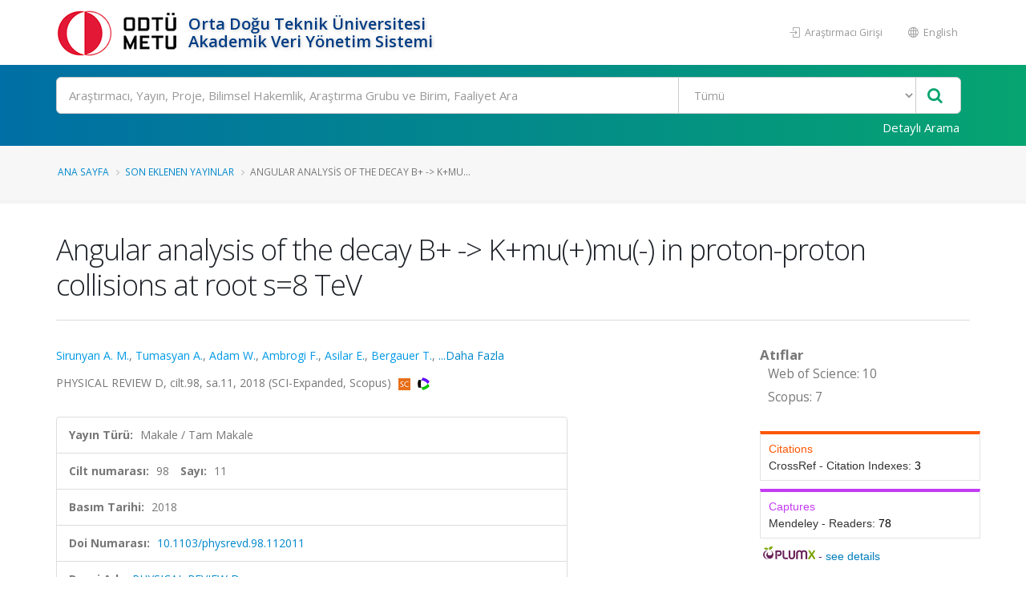

--- FILE ---
content_type: text/html; charset=utf-8
request_url: https://avesis.metu.edu.tr/yayin/0e2a76cb-1cd4-412c-8678-23cd01892d28/angular-analysis-of-the-decay-b-kmumu-in-proton-proton-collisions-at-root-s-8-tev
body_size: 331665
content:
<!DOCTYPE html>
<html lang="tr">
<head>
    

<title>Angular analysis of the decay B+ -&gt; K+mu(+)mu(-) in proton-proton collisions at root s=8 TeV | AVESİS</title>
<meta charset="utf-8">
<meta http-equiv="X-UA-Compatible" content="IE=edge">
<link rel="icon" type="image/png" href="/Content/images/favicon.png">
<!--[if IE]><link rel="SHORTCUT ICON" href="/Content/images/favicon.ico"/><![endif]-->
<link rel="shortcut icon" href="/Content/images/favicon.png" />
<meta name="viewport" content="width=device-width, minimum-scale=1.0, maximum-scale=1.0, user-scalable=no">
<link href="https://fonts.googleapis.com/css?family=Open+Sans:300,400,600,700,800&subset=latin,latin-ext" rel="stylesheet" type="text/css">

<link href="/Content/mainpage-vendor?v=pOYHhqbdoRhhSzrkPFjA9y0rk-6e3eLWGvJ2xCoUFPQ1" rel="stylesheet"/>

<link href="/Content/mainpage-theme?v=imY8ysfTI0_ykPyWtcm8bczJ1cfjaSMibXV8IJDhIGc1" rel="stylesheet"/>

<link href="/Content/mainpage-skin?v=usCXoO7R7lcLItg0-XQ31UsUyYfS1OCkwpEvHj0qxBI1" rel="stylesheet"/>


<script src="/bundles/modernizr?v=Oq13XvrA7f2hLlqxJ895gXtXq2ljyFAIFT6GCh8W_tI1"></script>

<script type="text/javascript">
    var researchers = "Araştırmacılar"; var all = "Tümü"; var foundRecordTypes = "Bulunan Kayıt Türleri"; var subType = "Alt Tür"; var titleType = "Ünvan"; var beginDateYear = "Yıl"; var endDateYear = "Bitiş Yılı"; var corporate = "Çalışılan Kurum"; var faculty = "Çalışılan Fakülte"; var department = "Çalışılan Bölüm"; var program = "Ana Bilim Dalı"; var clearAllFilters = "Tüm filtreyi temizle"; var resultFound = "{timeTaken} ms içinde {hitCount} kayıt bulundu."; var placeholder = "Arama yapmak istediğiniz kelimeyi giriniz"; var nextPage = "Sonraki Sayfa"; var previousPage = "Önceki Sayfa"; var noResultFound = "Kayıt Bulunamadı."; var didYouMean = "{suggestion} için yeniden ara"; var noResultFoundDidYouMean = "{query} ile ilgili sonuç bulunamadı. Bunu mu demek istediniz {suggestion}?"; var noSearchWithoutFilter = "Filtreler olmadan '{query}' araması yapın"; var viewMore = "daha fazla"; var viewLess = "daha az"; var viewAll = "daha fazla"; var researchAreas = "Araştırma Alanları"; var researchAreaMessage = "Araştırma Alanı Filtrele"; var wosResearchAreas = "WoS Araştırma Alanları"; var wosResearchAreaMessage = "WoS Araştırma Alanı Filtrele"; var scopusResearchAreas = "Scopus Araştırma Alanları"; var scopusResearchAreaMessage = "Scopus Araştırma Alanı Filtrele"; var avesisResearchAreas = "Avesis Araştırma Alanları"; var searchError = "Maalesef, sonuçlarınız alınırken bir sorun oluştu. Lütfen tekrar deneyin."; var searchReset = "Aramayı Yeniden Yap"; var corporateSearch = "Kurum Ara"; var facultySearch = "Fakülte Ara"; var departmentSearch = "Bölüm Ara"; var programSearch = "Ana Bilim Dalı Ara"; var searchRange = "Filtrele"; var subTypeSearch = "Alt Tür Ara"; var titleTypeSearch = "Ünvan Ara"; var refineSortBy = "Sıralama"; var refine = "Filtrele"; var searchModalClose = "Kapat"; var itemAlphabetical = "Alfabetik"; var itemRecordCount = "Kayıt Sayısı"; var beginYearCount = "Başlangıç_Yılı_Sayı"; var beginYearTerm = "Başlangıç_Yılı_Terim"; var beginYearRefineMessage = "Yıl Filtrele"; var topicCount = ""; var topicTerm = ""; var topicRefineMessage = "Araştırma Alanı Filtrele"; var endYearCount = "Bitiş_Yılı_Sayı"; var endYearTerm = "Btiş_Yılı_Terim"; var endYearRefineMessage = "Bitiş Yılı Filtrele"; var country = "Ülke"; var countrySearch = "Ülke Ara"; var nationality = "Uyruk"; var nationalitySearch = "Uyruk Ara"; var countryResearcherSearch = ""; var rightsOwners = "Araştırmacılar"; var rightsOwnersSearch = "Araştırmacı Ara"; var foreignLanguage = "Yabancı Dil"; var foreignLanguageSearch = "Yabancı Dil Ara"; var educationCountry = "Eğitim Aldığı Ülke"; var educationCountrySearch = "Eğitim Aldığı Ülke Ara"; var searchApply = "Uygula"; var pageSizeSelectorRightLabel = "kayıt göster"; var pageSizeSelectorLeftLabel = ""; var maxYear = "2026"; var openAccess = "Açık Erişim"; var openAccessTitle = "Açık Erişim"; var isiIndexed = "ISI İndeksli"; var researchersAnnouncements = "Araştımacının Paylaşımları"; var isIndexedOnUlakbim = "TR Dizin"; var searchBoxPlaceholder = "Ara"; var multiselectPlaceholder = "Tümü"; var noResultsFound = "Sonuç bulunamadı"; var searchInList = "Liste içerisinde ara"; var defaultText = "Varsayılan"; var gender = "Cinsiyet"; var wosTopParentNames = '[{\"Primary\":\"Klinik Tıp (Med)\",\"Secondary\":\"Clinical Medicine (Med)\",\"Current\":\"Klinik Tıp (Med)\"},{\"Primary\":\"Temel Bilimler (Sci)\",\"Secondary\":\"Natural Sciences (Sci)\",\"Current\":\"Temel Bilimler (Sci)\"},{\"Primary\":\"Yaşam Bilimleri (Life)\",\"Secondary\":\"Life Sciences (Life)\",\"Current\":\"Yaşam Bilimleri (Life)\"},{\"Primary\":\"Sosyal Bilimler (Soc)\",\"Secondary\":\"Social Sciences (Soc)\",\"Current\":\"Sosyal Bilimler (Soc)\"},{\"Primary\":\"Tarım ve Çevre Bilimleri (Age)\",\"Secondary\":\"Agriculture \u0026 Environment Sciences (Age)\",\"Current\":\"Tarım ve Çevre Bilimleri (Age)\"},{\"Primary\":\"Mühendislik Bilişim ve Teknoloji (Eng)\",\"Secondary\":\"Engineering Computing \u0026 Technology (Eng)\",\"Current\":\"Mühendislik Bilişim ve Teknoloji (Eng)\"},{\"Primary\":\"Sanat ve Beşeri Bilimler (Ahci)\",\"Secondary\":\"Arts \u0026 Humanities (Ahci)\",\"Current\":\"Sanat ve Beşeri Bilimler (Ahci)\"}]'; var scopusTopParentNames = '[{\"Primary\":\"Sağlık Bilimleri\",\"Secondary\":\"Health Sciences\",\"Current\":\"Sağlık Bilimleri\"},{\"Primary\":\"Fizik Bilimleri\",\"Secondary\":\"Physical Sciences\",\"Current\":\"Fizik Bilimleri\"},{\"Primary\":\"Sosyal Bilimler ve Beşeri Bilimler\",\"Secondary\":\"Social Sciences \u0026 Humanities\",\"Current\":\"Sosyal Bilimler ve Beşeri Bilimler\"},{\"Primary\":\"Yaşam Bilimleri\",\"Secondary\":\"Life Sciences\",\"Current\":\"Yaşam Bilimleri\"},{\"Primary\":\"Multidisipliner\",\"Secondary\":\"Multidisciplinary\",\"Current\":\"Multidisipliner\"}]'; var password = "Şifre"; var download = "İndir"; var downloadFileMessage = "Dosyayı indirmek için belirlenen şifreyi giriniz."; var documentDownload = "Dosya İndir"; var summary = 'Özet'; var projectState = "Proje Durumu"; var zeroResultFound = "Kayıt Bulunamadı."; var SDGCount = "17"; var covid19Title = "Covid-19'la ilgili"; var sustainableDevelopment = "Sürdürülebilir Kalkınma"; var checkAllBoxes = "Tümünü Seç"; var sustainability = "BM Sürdürülebilir Kalkınma Amaçları"; var sdgTitleDictionary = {}; var sdgDictionary = {}; var isSustainabilityModuleEnabled = true; var baseAddress = "https://avesis.metu.edu.tr/"; var sustainabilityDetail = "Detay sayfası için tıklayınız"; var sustainabilityRouteName = "surdurulebilirlik"; var journalIndex = "Derginin Tarandığı İndeks"; var journalIndexMessage = "Derginin Tarandığı İndeksi Filtrele"; var search = "Ara"; var journalIndexSearch = ""; var withinInstitutionScope = "WithinTheInstitution"; var facultyLabel = "Fakülte"; var departmentLabel = "Bölüm"; var programLabel = "Anabilim Dalı"; var scopeLabel = "Kapsam"; var publication = "Yayın"; var project = "Proje"; var thesis = "Tez"; var advisingThesis = "Yönetilen Tez"; var patent = "Patent"; var clickForDetailPage = "Detay sayfası için tıklayın."; var similarResearchGroups = "Benzer Araştırma Grupları"; var relatedSustainability = "İlgili Sürdürülebilirlik"; var researchTeamSiteDetail1 = "Araştırma Grubu Detayı"; var researchTeamSiteDetail2 = "Araştırma Merkezi Detayı"; var researchTeamSiteDetail3 = "Araştırma Laboratuvarı Detayı"; var selectAll = "Hepsini Seç"; var researchGroups = "Araştırma Grupları ve Birimler"; var announcementTypes = "Duyuru Tipleri"; var urlPathResearchGroup = "arastirma-grubu"; var urlPathGroupMembers = "grup-uyeleri"; var urlPathPublications = "yayinlar"; var urlPathProjects = "projeler"; var urlPathTheses = "tezler"; var urlPathPatents = "patentler"; var researchGroupResearcher = "Araştırmacı"; var researchGroupPublication = "Yayın"; var researchGroupProject = "Proje"; var researchGroupThesis = "Tez"; var researchGroupAdvisingThesis = "Yönetilen Tez"; var researchGroupPatent = "Patent"; var avesisAreasTopParentNames = '[\"Sosyal ve Beşeri Bilimler\",\"Tarımsal Bilimler\",\"Sağlık Bilimleri\",\"Temel Bilimler\",\"Mühendislik ve Teknoloji\"]'; var isShowSustainabilityFilterAndInfo = true; var indexesDatabase = "Veritabanı"; var avesisBaseAddress = 'https://avesis.metu.edu.tr/'; var isShowOpenAccessIconAndFilter = true; var subTypes = "Alt Türler"; var corporateSpecialization = "Kurumsal Tematik Alan"; var isShowCorporateSpecialization = false; var projectTypeSearch = "Proje Türü Ara"; var intellectualProperty = "Fikri Mülkiyet"; var intellectualPropertyTypeSearch = "Fikri Mülkiyet Türü Ara"; var collectionName = "Açık Arşiv Koleksiyonu"; var collectionNameSearch = "Koleksiyon Ara"; var dataTypes = "Veri Türleri"; var filterDataTypesMessage = ""; var dataTypesCount = "16"; var publishDateYear = "Yayınlanma Yılı"; var publishYearCount = "Yayınlanma_Yılı_Sayı"; var publishYearRefineMessage = "Yayınlanma Yılı Filtrele"; var publishYearTerm = "Yayınlanma_Yılı_Terim"; var files = "Dosyalar"; var downloadAll = "Tümünü İndir"; var activityTypes = "Faaliyet Türleri"; var activityTypeSearch = "Faaliyet Türü Ara"; var isShowOpenArchiveCollections = true; var fileExists = "Dosyası Var"; var collectionPlaceholder = "Koleksiyon kapsamında arama yapınız"; var artificialIntelligencePlaceholder = "Yapay zekâ araştırmaları kapsamında arama yapınız";

    var researcherPerformanceAnalysis = "Araştırmacı Performans Analizi";
    var downloadResumeFile = "Özgeçmiş Dosyası İndir";
    var isUserHasPermission = false;
    var showExcelExport = true;
    var SDGNamesPrimary =   { 1: "YOKSULLUĞA SON", 2: "AÇLIĞA SON", 3: "SAĞLIKLI BİREYLER", 4: "NİTELİKLİ EĞİTİM", 5: "CİNSİYET EŞİTLİĞİ", 6: "TEMİZ SU VE SIHHİ KOŞULLAR", 7: "ERİŞİLEBİLİR VE TEMİZ ENERJİ", 8: "İNSANA YAKIŞIR İŞ VE EKONOMİK BÜYÜME", 9: "SANAYİ, YENİLİKÇİLİK VE ALTYAPI", 10: "EŞİTSİZLİKLERİN AZALTILMASI", 11: "SÜRDÜRÜLEBİLİR ŞEHİR VE YAŞAM ALANLARI", 12: "SORUMLU ÜRETİM VE TÜKETİM", 13: "İKLİM EYLEMİ", 14: "SUDAKİ YAŞAM", 15: "KARASAL YAŞAM", 16: "BARIŞ VE ADALET", 17: "AMAÇLAR İÇİN ORTAKLIKLAR" };
    var SDGNamesSecondary = { 1: 'NO POVERTY', 2: 'ZERO HUNGER', 3: 'GOOD HEALTH AND WELL-BEING', 4: 'QUALITY EDUCATION', 5: 'GENDER EQUALITY', 6: 'CLEAN WATER AND SANITATION', 7: 'AFFORDABLE AND CLEAN ENERGY', 8: 'DECENT WORK AND ECONOMIC GROWTH', 9: 'INDUSTRIAL INNOVATION AND INFRASTRUCTURE', 10: 'REDUCED INEQUALITIES', 11: 'SUSTAINABLE CITIES AND COMMUNITIES', 12: 'RESPONSIBLE CONSUMPTION AND PRODUCTION', 13: 'CLIMATE ACTION', 14: 'LIFE BELOW WATER', 15: 'LIFE ON HAND', 16: 'PEACE, JUSTICE AND STRONG INSTITUTIONS', 17: 'PARTNERSHIPS FOR THE GOALS' };

             Object.assign(sdgTitleDictionary, { 1: "AMAÇ 1: YOKSULLUĞA SON" }); 
             Object.assign(sdgTitleDictionary, { 2: "AMAÇ 2: AÇLIĞA SON" }); 
             Object.assign(sdgTitleDictionary, { 3: "AMAÇ 3: SAĞLIKLI BİREYLER" }); 
             Object.assign(sdgTitleDictionary, { 4: "AMAÇ 4: NİTELİKLİ EĞİTİM" }); 
             Object.assign(sdgTitleDictionary, { 5: "AMAÇ 5: CİNSİYET EŞİTLİĞİ" }); 
             Object.assign(sdgTitleDictionary, { 6: "AMAÇ 6: TEMİZ SU VE SIHHİ KOŞULLAR" }); 
             Object.assign(sdgTitleDictionary, { 7: "AMAÇ 7: ERİŞİLEBİLİR VE TEMİZ ENERJİ" }); 
             Object.assign(sdgTitleDictionary, { 8: "AMAÇ 8: İNSANA YAKIŞIR İŞ VE EKONOMİK BÜYÜME" }); 
             Object.assign(sdgTitleDictionary, { 9: "AMAÇ 9: SANAYİ, YENİLİKÇİLİK VE ALTYAPI" }); 
             Object.assign(sdgTitleDictionary, { 10: "AMAÇ 10: EŞİTSİZLİKLERİN AZALTILMASI" }); 
             Object.assign(sdgTitleDictionary, { 11: "AMAÇ 11: SÜRDÜRÜLEBİLİR ŞEHİR VE YAŞAM ALANLARI" }); 
             Object.assign(sdgTitleDictionary, { 12: "AMAÇ 12: SORUMLU ÜRETİM VE TÜKETİM" }); 
             Object.assign(sdgTitleDictionary, { 13: "AMAÇ 13: İKLİM EYLEMİ" }); 
             Object.assign(sdgTitleDictionary, { 14: "AMAÇ 14: SUDAKİ YAŞAM" }); 
             Object.assign(sdgTitleDictionary, { 15: "AMAÇ 15: KARASAL YAŞAM" }); 
             Object.assign(sdgTitleDictionary, { 16: "AMAÇ 16: BARIŞ VE ADALET" }); 
             Object.assign(sdgTitleDictionary, { 17: "AMAÇ 17: AMAÇLAR İÇİN ORTAKLIKLAR" }); 
    Object.assign(sdgDictionary, true ? SDGNamesPrimary : SDGNamesSecondary);
    var journalIndexNames =
        [
            'Science Citation Index Expanded (SCI-EXPANDED)',
            'Arts and Humanities Citation Index (AHCI)',
            'Social Sciences Citation Index (SSCI)',
            'Emerging Sources Citation Index (ESCI)',
            'Scopus',
            'TR DİZİN (ULAKBİM)'
        ];
    var PublicationTypes = {
        Article : 1,
        Book : 2,
        BookChapter : 3,
        ConferencePaper : 4,
        Encyclopedia : 5,
        OtherPublication : 6,
        ExpertReport : 7
    };

    var IndexesDatabaseNamesPrimary =
        [
            'WoS SCIE',
            'WoS SSCI',
            'WoS AHCI',
            'WoS ESCI',
            'WoS Bildiriler',
            'WoS (Scopus Indeksinde Taranmayan)',
            'WoS Indeksinde Taranmayan',
            'Scopus',
            'Scopus (WoS SCIE, AHCI, SSCI, ESCI Taranmayan)',
            'Scopus (WoS SCIE, AHCI, SSCI Taranmayan)',
            'Scopus Indeksinde Taranmayan',
            'PubMed'
        ];

    var IndexesDatabaseNamesSecondary =
        [
            'WoS SCIE',
            'WoS SSCI',
            'WoS AHCI',
            'WoS ESCI',
            'WoS Conference Papers',
            'WoS (Not in Scopus)',
            'Not Indexed In WoS',
            'Scopus',
            'Scopus (Not WoS SCIE, AHCI, SSCI, ESCI)',
            'Scopus (Not WoS SCIE, AHCI, SSCI)',
            'Not Indexed In Scopus',
            'PubMed'
        ];

    var ResearchTeamSiteType = {
        ResearchGroup: 1,
        ResearchCenter: 2,
        ResearchLaboratory: 3,
    };

</script><script type="text/javascript">
    var searchUrl = "https://avesis.metu.edu.tr/proxy/search"; var errorPage = 'https://avesis.metu.edu.tr/error/index'; var dateFormat = 'dd.mm.yyyy'; var dateTimeFormatWithoutMinute = 'dd-MM-yyyy HH:ii'; var dateFormatMonthYear = 'MM yyyy'; var localizeAreYouSure = 'Emin misiniz?'; var localizeYes = 'Evet'; var localizeNo = 'Hayır'; var localizeCancel = 'İptal'; var localizeSave = 'Kaydet'; var localizeSaving = 'Kaydediliyor...'; var localizeWaiting = 'Bekleyiniz...'; var localizeSelect = 'Seçiniz'; var localizeSearch = 'Ara'; var localizeAll = 'Tümü'; var currentCulture = 'tr'; var currentCultureIsPrimary = true; var currentUniversityId = '77'; var duplicatePublication = 'Sistemde aynı bilgilerle başka bir yayın mevcuttur.'; var projectSearchRecordType = "Projeler"; var publicationSearchRecordType = "Yayınlar"; var researcherSearchRecordType = "Araştırmacılar"; var sliderProjectCount = "Proje Sayısı"; var sliderSearchUrl = '/arama'; var mapTotalText = 'Toplam'; var noDataText = "Kayıt bulunamadı"; var dateFormatRangePicker = "DD-MM-YYYY"; var createOrEditActivitiyCollection = "Koleksiyon Düzenle"; var wosResearchAreas = "WoS Araştırma Alanları";  var institutionalJournalUrl = 'kurum-adresli-dergi'; var startDatePublicationStr = "Yayına Başlangıç Tarihi"; var issnStr = "Issn"; var eissnStr = "E-Issn"; var webAddressStr = "Web Adresi"; var journalIndexesStr = "Derginin Tarandığı İndeks"; var pageSizeSelectorRightLabelStr = "kayıt göster"; var searchPlaceholderStr = "Arama yapmak istediğiniz kelimeyi giriniz";
    var pivotUIOpenedWidth = 1580; var pivotUIOpenedHeight = 463; var pivotUIClosedWidth = 1855; var pivotUIClosedHeight = 473;
    var defaultPlotlyConfiguration = {
        responsive: true,
        modeBarButtonsToRemove: [
            'sendDataToCloud',
            'zoom2d',
            'zoomIn2d',
            'zoomOut2d',
            'pan2d',
            'autoScale2d',
            //'hoverClosestCartesian',
            //'hoverCompareCartesian',
            'lasso2d',
            'select2d',
            'toggleSpikelines'
        ],
        displaylogo: false,
        locale: currentCulture
    };
    var customPlotlyConfiguration = {
        responsive: true,
        displaylogo: false,
        showTips: false,
        locale: currentCulture
    };
    var avesisBaseAddress = 'https://avesis.metu.edu.tr/';
    var publicationUrl = 'yayin'; var projectUrl = 'proje'; var intellectualPropertyUrl = 'fikrimulkiyet'; var excavationAndSurfaceSurveyUrl = 'kazi-ve-yuzey-arastirmalari'; var advisingThesisUrl = 'yonetilen-tez'; var organizedEventUrl = 'etkinlik-organizasyonu'; var scientificDataShareUrl = 'bilimsel-veri-paylasimi'; var institutionalJournalIssueUrl = 'dergi-sayisi'; var designedCoursesAndTrainingUrl = 'tasarlanan-kurs-ve-egitimler'; var visualActivityUrl = 'gorsel-faaliyetler'; var awardUrl = 'oduller'; var artActivityUrl = 'sanatsal-etkinlikler'; var designedLessonUrl = 'tasarlanan-dersler'; var designUrl = 'tasarimlar';
    var artWorkUrl = 'sanatsal-eserler';
    var getActivityDetailPageUrl = function (source, title) {
        var typeId = source.typeid;
        var id = source.id;
        var defaultUrl = "/nr/" + source.networkuserid + "/" + source["resumeroutekey" + localization];
        if (typeId == parseInt("21")) {
            defaultUrl = "/nr/" + source.networkuserid;
        } else if (typeId == parseInt("24")) {
            defaultUrl = `/${publicationUrl}/${id}/${slugify(title)}`;
        } else if (typeId == parseInt("15")) {
            defaultUrl = `/${projectUrl}/${id}/${slugify(title)}`;
        } else if (typeId == parseInt("10")) {
            defaultUrl = `/${intellectualPropertyUrl}/${id}/${slugify(title)}`;
        } else if (typeId == parseInt("28")) {
            defaultUrl = `/${excavationAndSurfaceSurveyUrl}/${id}/${slugify(title)}`;
        } else if (typeId == parseInt("20")) {
            if (source.thesistype == parseInt("4")) {
                defaultUrl = `/${advisingThesisUrl}/${id}/${slugify(title)}`;
            }
        } else if (typeId == parseInt("33")) {
            defaultUrl = `/${source["resumeroutekey" + localization]}/${source.shortname}`;
        }
        else if (typeId == parseInt("14")) {
            defaultUrl = `/${organizedEventUrl}/${id}/${slugify(title)}`;
        }
        else if (typeId == parseInt("34")) {
            defaultUrl = `/${scientificDataShareUrl}/${id}/${slugify(title)}`;
        }
        else if (typeId == parseInt("35")) {
            defaultUrl = `/${institutionalJournalIssueUrl}/${id}/${slugify(title)}`;
        }
        else if (typeId == parseInt("30")) {
            defaultUrl = `/${designedCoursesAndTrainingUrl}/${id}/${slugify(title)}`;
        }
        else if (typeId == parseInt("22")) {
            defaultUrl = `/${visualActivityUrl}/${id}/${slugify(title)}`;
        }
        else if (typeId == parseInt("5")) {
            defaultUrl = `/${awardUrl}/${id}/${slugify(title)}`;
        }
        else if (typeId == parseInt("3")) {
            defaultUrl = `/${artActivityUrl}/${id}/${slugify(title)}`;
        }
        else if (typeId == parseInt("7")) {
            defaultUrl = `/${designUrl}/${id}/${slugify(title)}`;
        }
        else if (typeId == parseInt("31")) {
            defaultUrl = `/${designedLessonUrl}/${id}/${slugify(title)}`;
        }
        else if (typeId == parseInt("4")) {
            defaultUrl = `/${artWorkUrl}/${id}/${slugify(title)}`;
        }
        return defaultUrl.length > 250 ? defaultUrl.substring(0, 250) : defaultUrl;
    }

    var getActivityCollectionDetailPageUrl = function (source) {
        var typeId = source.typeid;
        if (typeId == 24) {
            return `/admin/institutionalopenarchive/publicationdocumentcreateorupdate?activityId=${source.id}&publicationTypeId=${source.publicationtypeid}`;
        }
        else if (typeId == 35) {
            return `/admin/institutionalopenarchive/institutionaljournalissuedocumentcreateorupdate?activityId=${source.id}`;
        }
        else if (typeId == 15) {
            return `/admin/institutionalopenarchive/projectdocumentcreateorupdate?activityId=${source.id}`;
        }
        else if (typeId == 29) {
            return `/admin/institutionalopenarchive/studentprojectdocumentcreateorupdate?activityId=${source.id}`;
        }
        else if (typeId == 3) {
            return `/admin/institutionalopenarchive/artactivitydocumentcreateorupdate?activityId=${source.id}`;
        }
        else if (typeId == 20) {
            var thesisTypeId = source.thesistype;
            if (thesisTypeId == 3) {
                return `/admin/institutionalopenarchive/thesisdocumentcreateorupdate?activityId=${source.id}`;
            }
            else if (thesisTypeId == 4) {
                return `/admin/institutionalopenarchive/advisingthesisdocumentcreateorupdate?activityId=${source.id}`;
            }
        }
        else if (typeId == 27) {
            return `/admin/institutionalopenarchive/researcherannouncementdocumentcreateorupdate?activityId=${source.id}`;
        }
        else if (typeId == 28) {
            return `/admin/institutionalopenarchive/excavationandsurfacesurveydocumentcreateorupdate?activityId=${source.id}`;
        }
        else if (typeId == 23) {
            return `/admin/institutionalopenarchive/lessondocumentcreateorupdate?activityId=${source.id}`;
        }
        return `/admin/institutionalopenarchive/commoncollectionpaircreateorupdate?activityId=${source.id}&elasticActivityTypeId=${typeId}&publicationTypeId=${source.publicationtypeid}&thesisTypeId=${source.thesistype}`;
    }
    function slugify(text) {
        if (text) {
            const a = 'àáâäæãåāăąçćčđďèéêëēėęěğǵḧıîïíīįìłḿñńǹňôöòóœøōõṕŕřßśšşșťțûüùúūǘůűųẃẍÿýžźż·/_,:;{}';
            const b = 'aaaaaaaaaacccddeeeeeeeegghiiiiiiilmnnnnooooooooprrsssssttuuuuuuuuuwxyyzzz--------';
            const p = new RegExp(a.split('').join('|'), 'g');

            return text.toString().toLowerCase()
                .replace(/\s+/g, '-')
                .replace(p, c => b.charAt(a.indexOf(c)))
                .replace(/&/g, '-and-')
                .replace(/[^\w\-]+/g, '')
                .replace(/\-\-+/g, '-')
                .replace(/^-+/, '')
                .replace(/-+$/, '');
        }
        return "";
    }
    var searchFields = ["title_primary", "title_secondary", "reference_primary.Abstract", "reference_secondary.Abstract", "reference_primary.JournalName", "reference_secondary.JournalName", "reference_primary.CongressName", "reference_secondary.CongressName", "reference_primary.RightsOwners.FormattedNameForSearch", "reference_secondary.RightsOwners.FormattedNameForSearch", "reference_primary.RightsOwners.FormattedName", "reference_secondary.RightsOwners.FormattedName", "fullnamewithtitleforsearch^100", "reference_primary.FormatedFullNameForSearch^100", "reference_primary.FullName^100", "reference_secondary.FormatedFullNameForSearch^100", "reference_secondary.FullName^100"];
</script>
    
<link rel="schema.DCTERMS" href="http://purl.org/dc/terms/" />
<link rel="schema.DC" href="http://purl.org/dc/elements/1.1/" />
<meta name="DC.title" content="Angular analysis of the decay B+ -> K+mu(+)mu(-) in proton-proton collisions at root s=8 TeV" />
        <meta name="DC.creator" content="Sirunyan, A." />
        <meta name="DC.creator" content="Tumasyan, A." />
        <meta name="DC.creator" content="Adam, W." />
        <meta name="DC.creator" content="Ambrogi, F." />
        <meta name="DC.creator" content="Asilar, E." />
        <meta name="DC.creator" content="Bergauer, T." />
        <meta name="DC.creator" content="Brandstetter, J." />
        <meta name="DC.creator" content="Brondolin, E." />
        <meta name="DC.creator" content="Dragicevic, M." />
        <meta name="DC.creator" content="Ero, J." />
        <meta name="DC.creator" content="Del Valle, A." />
        <meta name="DC.creator" content="Flechl, M." />
        <meta name="DC.creator" content="Fruhwirth, R." />
        <meta name="DC.creator" content="Ghete, V." />
        <meta name="DC.creator" content="Hrubec, J." />
        <meta name="DC.creator" content="Jeitler, M." />
        <meta name="DC.creator" content="Krammer, N." />
        <meta name="DC.creator" content="Kratschmer, I." />
        <meta name="DC.creator" content="Liko, D." />
        <meta name="DC.creator" content="Madlener, T." />
        <meta name="DC.creator" content="Mikulec, I." />
        <meta name="DC.creator" content="Rad, N." />
        <meta name="DC.creator" content="Rohringer, H." />
        <meta name="DC.creator" content="Schieck, J." />
        <meta name="DC.creator" content="Schofbeck, R." />
        <meta name="DC.creator" content="Spanring, M." />
        <meta name="DC.creator" content="Spitzbart, D." />
        <meta name="DC.creator" content="Taurok, A." />
        <meta name="DC.creator" content="Waltenberger, W." />
        <meta name="DC.creator" content="Wittmann, J." />
        <meta name="DC.creator" content="Wulz, C." />
        <meta name="DC.creator" content="Zarucki, M." />
        <meta name="DC.creator" content="Chekhovsky, V." />
        <meta name="DC.creator" content="Mossolov, V." />
        <meta name="DC.creator" content="Gonzalez, J." />
        <meta name="DC.creator" content="De Wolf, E." />
        <meta name="DC.creator" content="Di Croce, D." />
        <meta name="DC.creator" content="Janssen, X." />
        <meta name="DC.creator" content="Lauwers, J." />
        <meta name="DC.creator" content="Pieters, M." />
        <meta name="DC.creator" content="Van De Klundert, M." />
        <meta name="DC.creator" content="Van Haevermaet, H." />
        <meta name="DC.creator" content="Van Mechelen, P." />
        <meta name="DC.creator" content="Van Remortel, N." />
        <meta name="DC.creator" content="Abu Zeid, S." />
        <meta name="DC.creator" content="Blekman, F." />
        <meta name="DC.creator" content="D'Hondt, J." />
        <meta name="DC.creator" content="De Bruyn, I." />
        <meta name="DC.creator" content="De Clercq, J." />
        <meta name="DC.creator" content="Deroover, K." />
        <meta name="DC.creator" content="Flouris, G." />
        <meta name="DC.creator" content="Lontkovskyi, D." />
        <meta name="DC.creator" content="Lowette, S." />
        <meta name="DC.creator" content="Marchesini, I." />
        <meta name="DC.creator" content="Moortgat, S." />
        <meta name="DC.creator" content="Moreels, L." />
        <meta name="DC.creator" content="Python, Q." />
        <meta name="DC.creator" content="Skovpen, K." />
        <meta name="DC.creator" content="Tavernier, S." />
        <meta name="DC.creator" content="Van Doninck, W." />
        <meta name="DC.creator" content="Van Mulders, P." />
        <meta name="DC.creator" content="Van Parijs, I." />
        <meta name="DC.creator" content="Beghin, D." />
        <meta name="DC.creator" content="Bilin, B." />
        <meta name="DC.creator" content="Brun, H." />
        <meta name="DC.creator" content="Clerbaux, B." />
        <meta name="DC.creator" content="De Lentdecker, G." />
        <meta name="DC.creator" content="Delannoy, H." />
        <meta name="DC.creator" content="Dorney, B." />
        <meta name="DC.creator" content="Fasanella, G." />
        <meta name="DC.creator" content="Favart, L." />
        <meta name="DC.creator" content="Goldouzian, R." />
        <meta name="DC.creator" content="Grebenyuk, A." />
        <meta name="DC.creator" content="Kalsi, A." />
        <meta name="DC.creator" content="Lenzi, T." />
        <meta name="DC.creator" content="Luetic, J." />
        <meta name="DC.creator" content="Postiau, N." />
        <meta name="DC.creator" content="Starling, E." />
        <meta name="DC.creator" content="Thomas, L." />
        <meta name="DC.creator" content="Vander Velde, C." />
        <meta name="DC.creator" content="Vanlaer, P." />
        <meta name="DC.creator" content="Vannerom, D." />
        <meta name="DC.creator" content="Wang, Q." />
        <meta name="DC.creator" content="Cornelis, T." />
        <meta name="DC.creator" content="Dobur, D." />
        <meta name="DC.creator" content="Fagot, A." />
        <meta name="DC.creator" content="Gul, M." />
        <meta name="DC.creator" content="Khvastunov, I." />
        <meta name="DC.creator" content="Poyraz, D." />
        <meta name="DC.creator" content="Roskas, C." />
        <meta name="DC.creator" content="Trocino, D." />
        <meta name="DC.creator" content="Tytgat, M." />
        <meta name="DC.creator" content="Verbeke, W." />
        <meta name="DC.creator" content="Vermassen, B." />
        <meta name="DC.creator" content="Vit, M." />
        <meta name="DC.creator" content="Zaganidis, N." />
        <meta name="DC.creator" content="Bakhshiansohi, H." />
        <meta name="DC.creator" content="Bondu, O." />
        <meta name="DC.creator" content="Brochet, S." />
        <meta name="DC.creator" content="Bruno, G." />
        <meta name="DC.creator" content="Caputo, C." />
        <meta name="DC.creator" content="David, P." />
        <meta name="DC.creator" content="Delaere, C." />
        <meta name="DC.creator" content="Delcourt, M." />
        <meta name="DC.creator" content="Francois, B." />
        <meta name="DC.creator" content="Giammanco, A." />
        <meta name="DC.creator" content="Krintiras, G." />
        <meta name="DC.creator" content="Lemaitre, V." />
        <meta name="DC.creator" content="Magitteri, A." />
        <meta name="DC.creator" content="Mertens, A." />
        <meta name="DC.creator" content="Musich, M." />
        <meta name="DC.creator" content="Piotrzkowski, K." />
        <meta name="DC.creator" content="Saggio, A." />
        <meta name="DC.creator" content="Marono, M." />
        <meta name="DC.creator" content="Wertz, S." />
        <meta name="DC.creator" content="Zobec, J." />
        <meta name="DC.creator" content="Alves, F." />
        <meta name="DC.creator" content="Alves, G." />
        <meta name="DC.creator" content="Brito, L." />
        <meta name="DC.creator" content="Silva, G." />
        <meta name="DC.creator" content="Hensel, C." />
        <meta name="DC.creator" content="Moraes, A." />
        <meta name="DC.creator" content="Pol, M." />
        <meta name="DC.creator" content="Teles, P." />
        <meta name="DC.creator" content="Belchior Batista Das Chagas, E." />
        <meta name="DC.creator" content="Carvalho, W." />
        <meta name="DC.creator" content="Chinellato, J." />
        <meta name="DC.creator" content="Coelho, E." />
        <meta name="DC.creator" content="Da Costa, E." />
        <meta name="DC.creator" content="Da Silveira, G." />
        <meta name="DC.creator" content="De Jesus Damiao, D." />
        <meta name="DC.creator" content="De Oliveira Martins, C." />
        <meta name="DC.creator" content="Fonseca De Souza, S." />
        <meta name="DC.creator" content="Malbouisson, H." />
        <meta name="DC.creator" content="Matos Figueiredo, D." />
        <meta name="DC.creator" content="Melo De Almeida, M." />
        <meta name="DC.creator" content="Mora Herrera, C." />
        <meta name="DC.creator" content="Mundim, L." />
        <meta name="DC.creator" content="Nogima, H." />
        <meta name="DC.creator" content="Prado Da Silva, W." />
        <meta name="DC.creator" content="Sanchez Rosas, L." />
        <meta name="DC.creator" content="Santoro, A." />
        <meta name="DC.creator" content="Sznajder, A." />
        <meta name="DC.creator" content="Thiel, M." />
        <meta name="DC.creator" content="Tonelli Manganote, E." />
        <meta name="DC.creator" content="Torres Da Silva De Araujo, F." />
        <meta name="DC.creator" content="Vilela Pereira, A." />
        <meta name="DC.creator" content="Ahuja, S." />
        <meta name="DC.creator" content="Bernardes, C." />
        <meta name="DC.creator" content="Calligaris, L." />
        <meta name="DC.creator" content="Fernandez Perez Tomei, T." />
        <meta name="DC.creator" content="Gregores, E." />
        <meta name="DC.creator" content="Mercadante, P." />
        <meta name="DC.creator" content="Novaes, S." />
        <meta name="DC.creator" content="Padula, Sandra" />
        <meta name="DC.creator" content="Romero Abad, D." />
        <meta name="DC.creator" content="Aleksandrov, A." />
        <meta name="DC.creator" content="Hadjiiska, R." />
        <meta name="DC.creator" content="Iaydjiev, P." />
        <meta name="DC.creator" content="Marinov, A." />
        <meta name="DC.creator" content="Misheva, M." />
        <meta name="DC.creator" content="Rodozov, M." />
        <meta name="DC.creator" content="Shopova, M." />
        <meta name="DC.creator" content="Sultanov, G." />
        <meta name="DC.creator" content="Dimitrov, A." />
        <meta name="DC.creator" content="Litov, L." />
        <meta name="DC.creator" content="Pavlov, B." />
        <meta name="DC.creator" content="Petkov, P." />
        <meta name="DC.creator" content="Fang, W." />
        <meta name="DC.creator" content="Gao, X." />
        <meta name="DC.creator" content="Yuan, L." />
        <meta name="DC.creator" content="Ahmad, M." />
        <meta name="DC.creator" content="Bian, J." />
        <meta name="DC.creator" content="Chen, G." />
        <meta name="DC.creator" content="Chen, H." />
        <meta name="DC.creator" content="Chen, M." />
        <meta name="DC.creator" content="Chen, Y." />
        <meta name="DC.creator" content="Jiang, C." />
        <meta name="DC.creator" content="Leggat, D." />
        <meta name="DC.creator" content="Liao, H." />
        <meta name="DC.creator" content="Liu, Z." />
        <meta name="DC.creator" content="Romeo, F." />
        <meta name="DC.creator" content="Shaheen, S." />
        <meta name="DC.creator" content="Spiezia, A." />
        <meta name="DC.creator" content="Tao, J." />
        <meta name="DC.creator" content="Wang, C." />
        <meta name="DC.creator" content="Wang, Z." />
        <meta name="DC.creator" content="Yazgan, E." />
        <meta name="DC.creator" content="Zhang, H." />
        <meta name="DC.creator" content="Zhao, J." />
        <meta name="DC.creator" content="Ban, Y." />
        <meta name="DC.creator" content="Chen, G." />
        <meta name="DC.creator" content="Levin, A." />
        <meta name="DC.creator" content="Li, J." />
        <meta name="DC.creator" content="Li, L." />
        <meta name="DC.creator" content="Li, Q." />
        <meta name="DC.creator" content="Mao, Y." />
        <meta name="DC.creator" content="Qian, S." />
        <meta name="DC.creator" content="Wang, D." />
        <meta name="DC.creator" content="Xu, Z." />
        <meta name="DC.creator" content="Wang, Y." />
        <meta name="DC.creator" content="Avila, C." />
        <meta name="DC.creator" content="Cabrera, A." />
        <meta name="DC.creator" content="Montoya, C." />
        <meta name="DC.creator" content="Sierra, L." />
        <meta name="DC.creator" content="Florez, C." />
        <meta name="DC.creator" content="Gonzalez Hernandez, C." />
        <meta name="DC.creator" content="Segura Delgado, M." />
        <meta name="DC.creator" content="Courbon, B." />
        <meta name="DC.creator" content="Godinovic, N." />
        <meta name="DC.creator" content="Lelas, D." />
        <meta name="DC.creator" content="Puljak, I." />
        <meta name="DC.creator" content="Sculac, T." />
        <meta name="DC.creator" content="Antunovic, Z." />
        <meta name="DC.creator" content="Kovac, M." />
        <meta name="DC.creator" content="Brigljevic, V." />
        <meta name="DC.creator" content="Ferencek, D." />
        <meta name="DC.creator" content="Kadija, K." />
        <meta name="DC.creator" content="Mesic, B." />
        <meta name="DC.creator" content="Starodumov, A." />
        <meta name="DC.creator" content="Susa, T." />
        <meta name="DC.creator" content="Ather, M." />
        <meta name="DC.creator" content="Attikis, A." />
        <meta name="DC.creator" content="Kolosova, M." />
        <meta name="DC.creator" content="Mavromanolakis, G." />
        <meta name="DC.creator" content="Mousa, J." />
        <meta name="DC.creator" content="Nicolaou, C." />
        <meta name="DC.creator" content="Ptochos, F." />
        <meta name="DC.creator" content="Razis, P." />
        <meta name="DC.creator" content="Rykaczewski, H." />
        <meta name="DC.creator" content="Finger, M." />
        <meta name="DC.creator" content="Finger, M." />
        <meta name="DC.creator" content="Ayala, E." />
        <meta name="DC.creator" content="Jarrin, E." />
        <meta name="DC.creator" content="Mahrous, A." />
        <meta name="DC.creator" content="Mohammed, Y." />
        <meta name="DC.creator" content="Salama, E." />
        <meta name="DC.creator" content="Bhowmik, S." />
        <meta name="DC.creator" content="De Oliveira, A." />
        <meta name="DC.creator" content="Dewanjee, R." />
        <meta name="DC.creator" content="Ehataht, K." />
        <meta name="DC.creator" content="Kadastik, M." />
        <meta name="DC.creator" content="Raidal, M." />
        <meta name="DC.creator" content="Veelken, C." />
        <meta name="DC.creator" content="Eerola, P." />
        <meta name="DC.creator" content="Kirschenmann, H." />
        <meta name="DC.creator" content="Pekkanen, J." />
        <meta name="DC.creator" content="Voutilainen, M." />
        <meta name="DC.creator" content="Havukainen, J." />
        <meta name="DC.creator" content="Heikkila, J." />
        <meta name="DC.creator" content="Jarvinen, T." />
        <meta name="DC.creator" content="Karimaki, V." />
        <meta name="DC.creator" content="Kinnunen, R." />
        <meta name="DC.creator" content="Lampen, T." />
        <meta name="DC.creator" content="Lassila-Perini, K." />
        <meta name="DC.creator" content="Laurila, S." />
        <meta name="DC.creator" content="Lehti, S." />
        <meta name="DC.creator" content="Linden, T." />
        <meta name="DC.creator" content="Luukka, P." />
        <meta name="DC.creator" content="Maenpaa, T." />
        <meta name="DC.creator" content="Siikonen, H." />
        <meta name="DC.creator" content="Tuominen, E." />
        <meta name="DC.creator" content="Tuominiemi, J." />
        <meta name="DC.creator" content="Tuuva, T." />
        <meta name="DC.creator" content="Besancon, M." />
        <meta name="DC.creator" content="Couderc, F." />
        <meta name="DC.creator" content="Dejardin, M." />
        <meta name="DC.creator" content="Denegri, D." />
        <meta name="DC.creator" content="Faure, J." />
        <meta name="DC.creator" content="Ferri, F." />
        <meta name="DC.creator" content="Ganjour, S." />
        <meta name="DC.creator" content="Givernaud, A." />
        <meta name="DC.creator" content="Gras, P." />
        <meta name="DC.creator" content="de Monchenault, G." />
        <meta name="DC.creator" content="Jarry, P." />
        <meta name="DC.creator" content="Leloup, C." />
        <meta name="DC.creator" content="Locci, E." />
        <meta name="DC.creator" content="Malcles, J." />
        <meta name="DC.creator" content="Negro, G." />
        <meta name="DC.creator" content="Rander, J." />
        <meta name="DC.creator" content="Rosowsky, A." />
        <meta name="DC.creator" content="Sahin, M." />
        <meta name="DC.creator" content="Titov, M." />
        <meta name="DC.creator" content="Abdulsalam, A." />
        <meta name="DC.creator" content="Amendola, C." />
        <meta name="DC.creator" content="Antropov, I." />
        <meta name="DC.creator" content="Beaudette, F." />
        <meta name="DC.creator" content="Busson, P." />
        <meta name="DC.creator" content="Charlot, C." />
        <meta name="DC.creator" content="de Cassagnac, R." />
        <meta name="DC.creator" content="Kucher, I." />
        <meta name="DC.creator" content="Lisniak, S." />
        <meta name="DC.creator" content="Lobanov, A." />
        <meta name="DC.creator" content="Blanco, J." />
        <meta name="DC.creator" content="Nguyen, M." />
        <meta name="DC.creator" content="Ochando, C." />
        <meta name="DC.creator" content="Ortona, G." />
        <meta name="DC.creator" content="Pigard, P." />
        <meta name="DC.creator" content="Salerno, R." />
        <meta name="DC.creator" content="Sauvan, J." />
        <meta name="DC.creator" content="Sirois, Y." />
        <meta name="DC.creator" content="Leiton, A." />
        <meta name="DC.creator" content="Zabi, A." />
        <meta name="DC.creator" content="Zghiche, A." />
        <meta name="DC.creator" content="Agram, J." />
        <meta name="DC.creator" content="Andrea, J." />
        <meta name="DC.creator" content="Bloch, D." />
        <meta name="DC.creator" content="Brom, J." />
        <meta name="DC.creator" content="Chabert, E." />
        <meta name="DC.creator" content="Cherepanov, V." />
        <meta name="DC.creator" content="Collard, C." />
        <meta name="DC.creator" content="Conte, E." />
        <meta name="DC.creator" content="Fontaine, J." />
        <meta name="DC.creator" content="Gele, D." />
        <meta name="DC.creator" content="Goerlach, U." />
        <meta name="DC.creator" content="Jansova, M." />
        <meta name="DC.creator" content="Le Bihan, A." />
        <meta name="DC.creator" content="Tonon, N." />
        <meta name="DC.creator" content="Van Hove, P." />
        <meta name="DC.creator" content="Gadrat, S." />
        <meta name="DC.creator" content="Beauceron, S." />
        <meta name="DC.creator" content="Bernet, C." />
        <meta name="DC.creator" content="Boudoul, G." />
        <meta name="DC.creator" content="Chanon, N." />
        <meta name="DC.creator" content="Chierici, R." />
        <meta name="DC.creator" content="Contardo, D." />
        <meta name="DC.creator" content="Depasse, P." />
        <meta name="DC.creator" content="El Mamouni, H." />
        <meta name="DC.creator" content="Fay, J." />
        <meta name="DC.creator" content="Finco, L." />
        <meta name="DC.creator" content="Gascon, S." />
        <meta name="DC.creator" content="Gouzevitch, M." />
        <meta name="DC.creator" content="Grenier, G." />
        <meta name="DC.creator" content="Ille, B." />
        <meta name="DC.creator" content="Lagarde, F." />
        <meta name="DC.creator" content="Laktineh, I." />
        <meta name="DC.creator" content="Lattaud, H." />
        <meta name="DC.creator" content="Lethuillier, M." />
        <meta name="DC.creator" content="Mirabito, L." />
        <meta name="DC.creator" content="Pequegnot, A." />
        <meta name="DC.creator" content="Perries, S." />
        <meta name="DC.creator" content="Popov, A." />
        <meta name="DC.creator" content="Sordini, V." />
        <meta name="DC.creator" content="Vander Donckt, M." />
        <meta name="DC.creator" content="Viret, S." />
        <meta name="DC.creator" content="Zhang, S." />
        <meta name="DC.creator" content="Toriashvili, T." />
        <meta name="DC.creator" content="Bagaturia, I." />
        <meta name="DC.creator" content="Autermann, C." />
        <meta name="DC.creator" content="Feld, L." />
        <meta name="DC.creator" content="Kiesel, M." />
        <meta name="DC.creator" content="Klein, K." />
        <meta name="DC.creator" content="Lipinski, M." />
        <meta name="DC.creator" content="Preuten, M." />
        <meta name="DC.creator" content="Rauch, M." />
        <meta name="DC.creator" content="Schomakers, C." />
        <meta name="DC.creator" content="Schulz, J." />
        <meta name="DC.creator" content="Teroerde, M." />
        <meta name="DC.creator" content="Wittmer, B." />
        <meta name="DC.creator" content="Zhukov, V." />
        <meta name="DC.creator" content="Albert, A." />
        <meta name="DC.creator" content="Duchardt, D." />
        <meta name="DC.creator" content="Endres, M." />
        <meta name="DC.creator" content="Erdmann, M." />
        <meta name="DC.creator" content="Esch, T." />
        <meta name="DC.creator" content="Fischer, R." />
        <meta name="DC.creator" content="Ghosh, S." />
        <meta name="DC.creator" content="Gueth, A." />
        <meta name="DC.creator" content="Hebbeker, T." />
        <meta name="DC.creator" content="Heidemann, C." />
        <meta name="DC.creator" content="Hoepfner, K." />
        <meta name="DC.creator" content="Keller, H." />
        <meta name="DC.creator" content="Knutzen, S." />
        <meta name="DC.creator" content="Mastrolorenzo, L." />
        <meta name="DC.creator" content="Merschmeyer, M." />
        <meta name="DC.creator" content="Meyer, A." />
        <meta name="DC.creator" content="Millet, P." />
        <meta name="DC.creator" content="Mukherjee, S." />
        <meta name="DC.creator" content="Pook, T." />
        <meta name="DC.creator" content="Radziej, M." />
        <meta name="DC.creator" content="Reithler, H." />
        <meta name="DC.creator" content="Rieger, M." />
        <meta name="DC.creator" content="Scheuch, F." />
        <meta name="DC.creator" content="Schmidt, A." />
        <meta name="DC.creator" content="Teyssier, D." />
        <meta name="DC.creator" content="Fluegge, G." />
        <meta name="DC.creator" content="Hlushchenko, O." />
        <meta name="DC.creator" content="Kargoll, B." />
        <meta name="DC.creator" content="Kress, T." />
        <meta name="DC.creator" content="Kuensken, A." />
        <meta name="DC.creator" content="Mueller, T." />
        <meta name="DC.creator" content="Nehrkorn, A." />
        <meta name="DC.creator" content="Nowack, A." />
        <meta name="DC.creator" content="Pistone, C." />
        <meta name="DC.creator" content="Pooth, O." />
        <meta name="DC.creator" content="Sert, H." />
        <meta name="DC.creator" content="Stahl, A." />
        <meta name="DC.creator" content="Martin, M." />
        <meta name="DC.creator" content="Arndt, T." />
        <meta name="DC.creator" content="Asawatangtrakuldee, C." />
        <meta name="DC.creator" content="Babounikau, I." />
        <meta name="DC.creator" content="Beernaert, K." />
        <meta name="DC.creator" content="Behnke, O." />
        <meta name="DC.creator" content="Behrens, U." />
        <meta name="DC.creator" content="Martinez, A." />
        <meta name="DC.creator" content="Bertsche, D." />
        <meta name="DC.creator" content="Bin Anuar, A." />
        <meta name="DC.creator" content="Borras, K." />
        <meta name="DC.creator" content="Botta, V." />
        <meta name="DC.creator" content="Campbell, A." />
        <meta name="DC.creator" content="Connor, P." />
        <meta name="DC.creator" content="Contreras-Campana, C." />
        <meta name="DC.creator" content="Costanza, F." />
        <meta name="DC.creator" content="Danilov, V." />
        <meta name="DC.creator" content="De Wit, A." />
        <meta name="DC.creator" content="Defranchis, M." />
        <meta name="DC.creator" content="Pardos, C." />
        <meta name="DC.creator" content="Damiani, D." />
        <meta name="DC.creator" content="Eckerlin, G." />
        <meta name="DC.creator" content="Eichhorn, T." />
        <meta name="DC.creator" content="Elwood, A." />
        <meta name="DC.creator" content="Eren, E." />
        <meta name="DC.creator" content="Gallo, E." />
        <meta name="DC.creator" content="Geiser, A." />
        <meta name="DC.creator" content="Luyando, J." />
        <meta name="DC.creator" content="Grohsjean, A." />
        <meta name="DC.creator" content="Gunnellini, P." />
        <meta name="DC.creator" content="Guthoff, M." />
        <meta name="DC.creator" content="Haranko, M." />
        <meta name="DC.creator" content="Harb, A." />
        <meta name="DC.creator" content="Hauk, J." />
        <meta name="DC.creator" content="Jung, H." />
        <meta name="DC.creator" content="Kasemann, M." />
        <meta name="DC.creator" content="Keaveney, J." />
        <meta name="DC.creator" content="Kleinwort, C." />
        <meta name="DC.creator" content="Knolle, J." />
        <meta name="DC.creator" content="Krueker, D." />
        <meta name="DC.creator" content="Lange, W." />
        <meta name="DC.creator" content="Lelek, A." />
        <meta name="DC.creator" content="Lenz, T." />
        <meta name="DC.creator" content="Lipka, K." />
        <meta name="DC.creator" content="Lohmann, W." />
        <meta name="DC.creator" content="Mankel, R." />
        <meta name="DC.creator" content="Melzer-Pellmann, I." />
        <meta name="DC.creator" content="Meyer, A." />
        <meta name="DC.creator" content="Meyer, M." />
        <meta name="DC.creator" content="Missiroli, M." />
        <meta name="DC.creator" content="Mittag, G." />
        <meta name="DC.creator" content="Mnich, J." />
        <meta name="DC.creator" content="Myronenko, V." />
        <meta name="DC.creator" content="Pflitsch, S." />
        <meta name="DC.creator" content="Pitzl, D." />
        <meta name="DC.creator" content="Raspereza, A." />
        <meta name="DC.creator" content="Savitskyi, M." />
        <meta name="DC.creator" content="Saxena, P." />
        <meta name="DC.creator" content="Schuteze, P." />
        <meta name="DC.creator" content="Schwanenberger, C." />
        <meta name="DC.creator" content="Shevchenko, R." />
        <meta name="DC.creator" content="Singh, A." />
        <meta name="DC.creator" content="Stefaniuk, N." />
        <meta name="DC.creator" content="Tholen, H." />
        <meta name="DC.creator" content="Turkot, O." />
        <meta name="DC.creator" content="Vagnerini, A." />
        <meta name="DC.creator" content="Van Onsem, G." />
        <meta name="DC.creator" content="Walsh, R." />
        <meta name="DC.creator" content="Wen, Y." />
        <meta name="DC.creator" content="Wichmann, K." />
        <meta name="DC.creator" content="Wissing, C." />
        <meta name="DC.creator" content="Zenaiev, O." />
        <meta name="DC.creator" content="Aggleton, R." />
        <meta name="DC.creator" content="Bein, S." />
        <meta name="DC.creator" content="Benato, L." />
        <meta name="DC.creator" content="Benecke, A." />
        <meta name="DC.creator" content="Blobel, V." />
        <meta name="DC.creator" content="Vignali, M." />
        <meta name="DC.creator" content="Dreyer, T." />
        <meta name="DC.creator" content="Garutti, E." />
        <meta name="DC.creator" content="Gonzalez, D." />
        <meta name="DC.creator" content="Haller, J." />
        <meta name="DC.creator" content="Hinzmann, A." />
        <meta name="DC.creator" content="Karavdina, A." />
        <meta name="DC.creator" content="Kasieczka, G." />
        <meta name="DC.creator" content="Klanner, R." />
        <meta name="DC.creator" content="Kogler, R." />
        <meta name="DC.creator" content="Kovalchuk, N." />
        <meta name="DC.creator" content="Kurz, S." />
        <meta name="DC.creator" content="Kutzner, V." />
        <meta name="DC.creator" content="Lange, J." />
        <meta name="DC.creator" content="Marconi, D." />
        <meta name="DC.creator" content="Multhaup, J." />
        <meta name="DC.creator" content="Niedziela, M." />
        <meta name="DC.creator" content="Nowatschin, D." />
        <meta name="DC.creator" content="Perieanu, A." />
        <meta name="DC.creator" content="Rieger, O." />
        <meta name="DC.creator" content="Scharf, C." />
        <meta name="DC.creator" content="Schleper, P." />
        <meta name="DC.creator" content="Schumann, S." />
        <meta name="DC.creator" content="Schwandt, J." />
        <meta name="DC.creator" content="Sonneveld, J." />
        <meta name="DC.creator" content="Stadie, H." />
        <meta name="DC.creator" content="Steinbrueck, G." />
        <meta name="DC.creator" content="Stober, F." />
        <meta name="DC.creator" content="Stover, M." />
        <meta name="DC.creator" content="Troendle, D." />
        <meta name="DC.creator" content="Vanhoefer, A." />
        <meta name="DC.creator" content="Vormwald, B." />
        <meta name="DC.creator" content="Akbiyik, M." />
        <meta name="DC.creator" content="Barth, C." />
        <meta name="DC.creator" content="Baselga, M." />
        <meta name="DC.creator" content="Baur, S." />
        <meta name="DC.creator" content="Butz, E." />
        <meta name="DC.creator" content="Caspart, R." />
        <meta name="DC.creator" content="Chwalek, T." />
        <meta name="DC.creator" content="Colombo, F." />
        <meta name="DC.creator" content="De Boer, W." />
        <meta name="DC.creator" content="Dierlamm, A." />
        <meta name="DC.creator" content="Faltermann, N." />
        <meta name="DC.creator" content="Freund, B." />
        <meta name="DC.creator" content="Giffels, M." />
        <meta name="DC.creator" content="Harrendorf, M." />
        <meta name="DC.creator" content="Hartmann, F." />
        <meta name="DC.creator" content="Heindl, S." />
        <meta name="DC.creator" content="Husemann, U." />
        <meta name="DC.creator" content="Kassel, F." />
        <meta name="DC.creator" content="Katkov, I." />
        <meta name="DC.creator" content="Kudella, S." />
        <meta name="DC.creator" content="Mildner, H." />
        <meta name="DC.creator" content="Mitra, S." />
        <meta name="DC.creator" content="Mozer, M." />
        <meta name="DC.creator" content="Mueller, Th." />
        <meta name="DC.creator" content="Plagge, M." />
        <meta name="DC.creator" content="Quast, G." />
        <meta name="DC.creator" content="Rabbertz, K." />
        <meta name="DC.creator" content="Schroeder, M." />
        <meta name="DC.creator" content="Shvetsov, I." />
        <meta name="DC.creator" content="Sieber, G." />
        <meta name="DC.creator" content="Simonis, H." />
        <meta name="DC.creator" content="Ulrich, R." />
        <meta name="DC.creator" content="Wayand, S." />
        <meta name="DC.creator" content="Weber, M." />
        <meta name="DC.creator" content="Weiler, T." />
        <meta name="DC.creator" content="Williamson, S." />
        <meta name="DC.creator" content="Woehrmann, C." />
        <meta name="DC.creator" content="Wolf, R." />
        <meta name="DC.creator" content="Anagnostou, G." />
        <meta name="DC.creator" content="Daskalakis, G." />
        <meta name="DC.creator" content="Geralis, T." />
        <meta name="DC.creator" content="Kyriakis, A." />
        <meta name="DC.creator" content="Loukas, D." />
        <meta name="DC.creator" content="Paspalaki, G." />
        <meta name="DC.creator" content="Topsis-Giotis, I." />
        <meta name="DC.creator" content="Karathanasis, G." />
        <meta name="DC.creator" content="Kesisoglou, S." />
        <meta name="DC.creator" content="Kontaxakis, P." />
        <meta name="DC.creator" content="Panagiotou, A." />
        <meta name="DC.creator" content="Saoulidou, N." />
        <meta name="DC.creator" content="Tziaferi, E." />
        <meta name="DC.creator" content="Vellidis, K." />
        <meta name="DC.creator" content="Kousouris, K." />
        <meta name="DC.creator" content="Papakrivopoulos, I." />
        <meta name="DC.creator" content="Tsipolitis, G." />
        <meta name="DC.creator" content="Evangelou, I." />
        <meta name="DC.creator" content="Foudas, C." />
        <meta name="DC.creator" content="Gianneios, P." />
        <meta name="DC.creator" content="Katsoulis, P." />
        <meta name="DC.creator" content="Kokkas, P." />
        <meta name="DC.creator" content="Mallios, S." />
        <meta name="DC.creator" content="Manthos, N." />
        <meta name="DC.creator" content="Papadopoulos, I." />
        <meta name="DC.creator" content="Paradas, E." />
        <meta name="DC.creator" content="Strologas, J." />
        <meta name="DC.creator" content="Triantis, F." />
        <meta name="DC.creator" content="Tsitsonis, D." />
        <meta name="DC.creator" content="Bartok, M." />
        <meta name="DC.creator" content="Csanad, M." />
        <meta name="DC.creator" content="Filipovic, N." />
        <meta name="DC.creator" content="Major, P." />
        <meta name="DC.creator" content="Nagy, M." />
        <meta name="DC.creator" content="Pasztor, G." />
        <meta name="DC.creator" content="Suranyi, O." />
        <meta name="DC.creator" content="Veres, G." />
        <meta name="DC.creator" content="Bencze, G." />
        <meta name="DC.creator" content="Hajdu, C." />
        <meta name="DC.creator" content="Horvath, D." />
        <meta name="DC.creator" content="Hunyadi, A." />
        <meta name="DC.creator" content="Sikler, F." />
        <meta name="DC.creator" content="Vami, T." />
        <meta name="DC.creator" content="Veszpremi, V." />
        <meta name="DC.creator" content="Vesztergombi, G." />
        <meta name="DC.creator" content="Beni, N." />
        <meta name="DC.creator" content="Czellar, S." />
        <meta name="DC.creator" content="Karancsi, J." />
        <meta name="DC.creator" content="Makovec, A." />
        <meta name="DC.creator" content="Molnar, J." />
        <meta name="DC.creator" content="Szillasi, Z." />
        <meta name="DC.creator" content="Raics, P." />
        <meta name="DC.creator" content="Trocsanyi, Z." />
        <meta name="DC.creator" content="Ujvari, B." />
        <meta name="DC.creator" content="Choudhury, S." />
        <meta name="DC.creator" content="Komaragiri, J." />
        <meta name="DC.creator" content="Tiwari, P." />
        <meta name="DC.creator" content="Bahinipati, S." />
        <meta name="DC.creator" content="Kar, C." />
        <meta name="DC.creator" content="Mal, P." />
        <meta name="DC.creator" content="Mandal, K." />
        <meta name="DC.creator" content="Nayak, A." />
        <meta name="DC.creator" content="Sahoo, D." />
        <meta name="DC.creator" content="Swain, S." />
        <meta name="DC.creator" content="Bansal, S." />
        <meta name="DC.creator" content="Beri, S." />
        <meta name="DC.creator" content="Bhatnagar, V." />
        <meta name="DC.creator" content="Chauhan, S." />
        <meta name="DC.creator" content="Chawla, R." />
        <meta name="DC.creator" content="Dhingra, N." />
        <meta name="DC.creator" content="Gupta, R." />
        <meta name="DC.creator" content="Kaur, A." />
        <meta name="DC.creator" content="Kaur, M." />
        <meta name="DC.creator" content="Kaur, S." />
        <meta name="DC.creator" content="Kumar, R." />
        <meta name="DC.creator" content="Kumari, P." />
        <meta name="DC.creator" content="Lohan, M." />
        <meta name="DC.creator" content="Mehta, A." />
        <meta name="DC.creator" content="Sandeep, K." />
        <meta name="DC.creator" content="Sharma, S." />
        <meta name="DC.creator" content="Singh, J." />
        <meta name="DC.creator" content="Walia, G." />
        <meta name="DC.creator" content="Bhardwaj, A." />
        <meta name="DC.creator" content="Choudhary, B." />
        <meta name="DC.creator" content="Garg, R." />
        <meta name="DC.creator" content="Gola, M." />
        <meta name="DC.creator" content="Keshri, S." />
        <meta name="DC.creator" content="Kumar, Ashok" />
        <meta name="DC.creator" content="Malhotra, S." />
        <meta name="DC.creator" content="Naimuddin, M." />
        <meta name="DC.creator" content="Priyanka, P." />
        <meta name="DC.creator" content="Ranjan, K." />
        <meta name="DC.creator" content="Shah, Aashaq" />
        <meta name="DC.creator" content="Sharma, R." />
        <meta name="DC.creator" content="Bhardwaj, R." />
        <meta name="DC.creator" content="Bharti, M." />
        <meta name="DC.creator" content="Bhattacharya, R." />
        <meta name="DC.creator" content="Bhattacharya, S." />
        <meta name="DC.creator" content="Bhawandeep, U." />
        <meta name="DC.creator" content="Bhowmik, D." />
        <meta name="DC.creator" content="Dey, S." />
        <meta name="DC.creator" content="Dutt, S." />
        <meta name="DC.creator" content="Dutta, S." />
        <meta name="DC.creator" content="Ghosh, S." />
        <meta name="DC.creator" content="Mondal, K." />
        <meta name="DC.creator" content="Nandan, S." />
        <meta name="DC.creator" content="Purohit, A." />
        <meta name="DC.creator" content="Rout, P." />
        <meta name="DC.creator" content="Roy, A." />
        <meta name="DC.creator" content="Chowdhury, S." />
        <meta name="DC.creator" content="Sarkar, S." />
        <meta name="DC.creator" content="Sharan, M." />
        <meta name="DC.creator" content="Singh, B." />
        <meta name="DC.creator" content="Thakur, S." />
        <meta name="DC.creator" content="Behera, P." />
        <meta name="DC.creator" content="Chudasama, R." />
        <meta name="DC.creator" content="Dutta, D." />
        <meta name="DC.creator" content="Jha, V." />
        <meta name="DC.creator" content="Kumar, V." />
        <meta name="DC.creator" content="Netrakanti, P." />
        <meta name="DC.creator" content="Pant, L." />
        <meta name="DC.creator" content="Shukla, P." />
        <meta name="DC.creator" content="Aziz, T." />
        <meta name="DC.creator" content="Bhat, M." />
        <meta name="DC.creator" content="Dugad, S." />
        <meta name="DC.creator" content="Mohanty, G." />
        <meta name="DC.creator" content="Sur, N." />
        <meta name="DC.creator" content="Sutar, B." />
        <meta name="DC.creator" content="Verma, Ravindra" />
        <meta name="DC.creator" content="Banerjee, S." />
        <meta name="DC.creator" content="Bhattacharya, S." />
        <meta name="DC.creator" content="Chatterjee, S." />
        <meta name="DC.creator" content="Das, P." />
        <meta name="DC.creator" content="Guchait, M." />
        <meta name="DC.creator" content="Jain, Sa." />
        <meta name="DC.creator" content="Karmakar, S." />
        <meta name="DC.creator" content="Kumar, S." />
        <meta name="DC.creator" content="Maity, M." />
        <meta name="DC.creator" content="Majumder, G." />
        <meta name="DC.creator" content="Mazumdar, K." />
        <meta name="DC.creator" content="Sahoo, N." />
        <meta name="DC.creator" content="Sarkar, T." />
        <meta name="DC.creator" content="Chauhan, S." />
        <meta name="DC.creator" content="Dube, S." />
        <meta name="DC.creator" content="Hegde, V." />
        <meta name="DC.creator" content="Kapoor, A." />
        <meta name="DC.creator" content="Kothekar, K." />
        <meta name="DC.creator" content="Pandey, S." />
        <meta name="DC.creator" content="Rane, A." />
        <meta name="DC.creator" content="Sharma, S." />
        <meta name="DC.creator" content="Chenarani, S." />
        <meta name="DC.creator" content="Tadavani, E." />
        <meta name="DC.creator" content="Etesami, S." />
        <meta name="DC.creator" content="Khakzad, M." />
        <meta name="DC.creator" content="Najafabadi, M." />
        <meta name="DC.creator" content="Naseri, M." />
        <meta name="DC.creator" content="Hosseinabadi, F." />
        <meta name="DC.creator" content="Safarzadeh, B." />
        <meta name="DC.creator" content="Zeinali, M." />
        <meta name="DC.creator" content="Felcini, M." />
        <meta name="DC.creator" content="Grunewald, M." />
        <meta name="DC.creator" content="Abbrescia, M." />
        <meta name="DC.creator" content="Calabria, C." />
        <meta name="DC.creator" content="Colaleo, A." />
        <meta name="DC.creator" content="Creanza, D." />
        <meta name="DC.creator" content="Cristella, L." />
        <meta name="DC.creator" content="De Filippis, N." />
        <meta name="DC.creator" content="De Palma, M." />
        <meta name="DC.creator" content="Di Florio, A." />
        <meta name="DC.creator" content="Errico, F." />
        <meta name="DC.creator" content="Fiore, L." />
        <meta name="DC.creator" content="Gelmi, A." />
        <meta name="DC.creator" content="Iaselli, G." />
        <meta name="DC.creator" content="Lezki, S." />
        <meta name="DC.creator" content="Maggi, G." />
        <meta name="DC.creator" content="Maggi, M." />
        <meta name="DC.creator" content="Miniello, G." />
        <meta name="DC.creator" content="My, S." />
        <meta name="DC.creator" content="Nuzzo, S." />
        <meta name="DC.creator" content="Pompili, A." />
        <meta name="DC.creator" content="Pugliese, G." />
        <meta name="DC.creator" content="Radogna, R." />
        <meta name="DC.creator" content="Ranieri, A." />
        <meta name="DC.creator" content="Selvaggi, G." />
        <meta name="DC.creator" content="Sharma, A." />
        <meta name="DC.creator" content="Silvestris, L." />
        <meta name="DC.creator" content="Venditti, R." />
        <meta name="DC.creator" content="Verwilligen, P." />
        <meta name="DC.creator" content="Zito, G." />
        <meta name="DC.creator" content="Abbiendi, G." />
        <meta name="DC.creator" content="Battilana, C." />
        <meta name="DC.creator" content="Bonacorsi, D." />
        <meta name="DC.creator" content="Borgonovi, L." />
        <meta name="DC.creator" content="Braibant-Giacomelli, S." />
        <meta name="DC.creator" content="Campanini, R." />
        <meta name="DC.creator" content="Capiluppi, P." />
        <meta name="DC.creator" content="Castro, A." />
        <meta name="DC.creator" content="Cavallo, F." />
        <meta name="DC.creator" content="Chhibra, S." />
        <meta name="DC.creator" content="Ciocca, C." />
        <meta name="DC.creator" content="Codispoti, G." />
        <meta name="DC.creator" content="Cuffiani, M." />
        <meta name="DC.creator" content="Dallavalle, G." />
        <meta name="DC.creator" content="Fabbri, F." />
        <meta name="DC.creator" content="Fanfani, A." />
        <meta name="DC.creator" content="Giacomelli, P." />
        <meta name="DC.creator" content="Grandi, C." />
        <meta name="DC.creator" content="Guiducci, L." />
        <meta name="DC.creator" content="Iemmi, F." />
        <meta name="DC.creator" content="Marcellini, S." />
        <meta name="DC.creator" content="Masetti, G." />
        <meta name="DC.creator" content="Montanari, A." />
        <meta name="DC.creator" content="Navarria, F." />
        <meta name="DC.creator" content="Perrotta, A." />
        <meta name="DC.creator" content="Primavera, F." />
        <meta name="DC.creator" content="Rossi, A." />
        <meta name="DC.creator" content="Rovelli, T." />
        <meta name="DC.creator" content="Siroli, G." />
        <meta name="DC.creator" content="Tosi, N." />
        <meta name="DC.creator" content="Albergo, S." />
        <meta name="DC.creator" content="Di Mattia, A." />
        <meta name="DC.creator" content="Potenza, R." />
        <meta name="DC.creator" content="Tricomi, A." />
        <meta name="DC.creator" content="Tuve, C." />
        <meta name="DC.creator" content="Barbagli, G." />
        <meta name="DC.creator" content="Chatterjee, K." />
        <meta name="DC.creator" content="Ciulli, V." />
        <meta name="DC.creator" content="Civinini, C." />
        <meta name="DC.creator" content="D'Alessandro, R." />
        <meta name="DC.creator" content="Focardi, E." />
        <meta name="DC.creator" content="Latino, G." />
        <meta name="DC.creator" content="Lenzi, P." />
        <meta name="DC.creator" content="Meschini, M." />
        <meta name="DC.creator" content="Paoletti, S." />
        <meta name="DC.creator" content="Russo, L." />
        <meta name="DC.creator" content="Sguazzoni, G." />
        <meta name="DC.creator" content="Strom, D." />
        <meta name="DC.creator" content="Viliani, L." />
        <meta name="DC.creator" content="Benussi, L." />
        <meta name="DC.creator" content="Bianco, S." />
        <meta name="DC.creator" content="Fabbri, F." />
        <meta name="DC.creator" content="Piccolo, D." />
        <meta name="DC.creator" content="Ferro, F." />
        <meta name="DC.creator" content="Ravera, F." />
        <meta name="DC.creator" content="Robutti, E." />
        <meta name="DC.creator" content="Tosi, S." />
        <meta name="DC.creator" content="Benaglia, A." />
        <meta name="DC.creator" content="Beschi, A." />
        <meta name="DC.creator" content="Brianza, L." />
        <meta name="DC.creator" content="Brivio, F." />
        <meta name="DC.creator" content="Ciriolo, V." />
        <meta name="DC.creator" content="Di Guida, S." />
        <meta name="DC.creator" content="Dinardo, M." />
        <meta name="DC.creator" content="Fiorendi, S." />
        <meta name="DC.creator" content="Gennai, S." />
        <meta name="DC.creator" content="Ghezzi, A." />
        <meta name="DC.creator" content="Govoni, P." />
        <meta name="DC.creator" content="Malberti, M." />
        <meta name="DC.creator" content="Malvezzi, S." />
        <meta name="DC.creator" content="Massironi, A." />
        <meta name="DC.creator" content="Menasce, D." />
        <meta name="DC.creator" content="Moroni, L." />
        <meta name="DC.creator" content="Paganoni, M." />
        <meta name="DC.creator" content="Pedrini, D." />
        <meta name="DC.creator" content="Ragazzi, S." />
        <meta name="DC.creator" content="de Fatis, T." />
        <meta name="DC.creator" content="Buontempo, S." />
        <meta name="DC.creator" content="Cavallo, N." />
        <meta name="DC.creator" content="Di Crescenzo, A." />
        <meta name="DC.creator" content="Fabozzi, F." />
        <meta name="DC.creator" content="Fienga, F." />
        <meta name="DC.creator" content="Galati, G." />
        <meta name="DC.creator" content="Iorio, A." />
        <meta name="DC.creator" content="Khan, W." />
        <meta name="DC.creator" content="Lista, L." />
        <meta name="DC.creator" content="Meola, S." />
        <meta name="DC.creator" content="Paolucci, P." />
        <meta name="DC.creator" content="Sciacca, C." />
        <meta name="DC.creator" content="Voevodina, E." />
        <meta name="DC.creator" content="Azzi, P." />
        <meta name="DC.creator" content="Bacchetta, N." />
        <meta name="DC.creator" content="Bisello, D." />
        <meta name="DC.creator" content="Boletti, A." />
        <meta name="DC.creator" content="Bragagnolo, A." />
        <meta name="DC.creator" content="Carlin, R." />
        <meta name="DC.creator" content="Checchia, P." />
        <meta name="DC.creator" content="Dall'Osso, M." />
        <meta name="DC.creator" content="Manzano, P." />
        <meta name="DC.creator" content="Dorigo, T." />
        <meta name="DC.creator" content="Gasparini, F." />
        <meta name="DC.creator" content="Gasparini, U." />
        <meta name="DC.creator" content="Lacaprara, S." />
        <meta name="DC.creator" content="Lujan, P." />
        <meta name="DC.creator" content="Margoni, M." />
        <meta name="DC.creator" content="Meneguzzo, A." />
        <meta name="DC.creator" content="Pozzobon, N." />
        <meta name="DC.creator" content="Ronchese, P." />
        <meta name="DC.creator" content="Rossin, R." />
        <meta name="DC.creator" content="Simonetto, F." />
        <meta name="DC.creator" content="Tiko, A." />
        <meta name="DC.creator" content="Torassa, E." />
        <meta name="DC.creator" content="Ventura, S." />
        <meta name="DC.creator" content="Zanetti, M." />
        <meta name="DC.creator" content="Zotto, P." />
        <meta name="DC.creator" content="Zumerle, G." />
        <meta name="DC.creator" content="Braghieri, A." />
        <meta name="DC.creator" content="Magnani, A." />
        <meta name="DC.creator" content="Montagna, P." />
        <meta name="DC.creator" content="Ratti, S." />
        <meta name="DC.creator" content="Re, V." />
        <meta name="DC.creator" content="Ressegotti, M." />
        <meta name="DC.creator" content="Riccardi, C." />
        <meta name="DC.creator" content="Salvini, P." />
        <meta name="DC.creator" content="Vai, I." />
        <meta name="DC.creator" content="Vitulo, P." />
        <meta name="DC.creator" content="Solestizi, L." />
        <meta name="DC.creator" content="Biasini, M." />
        <meta name="DC.creator" content="Bilei, G." />
        <meta name="DC.creator" content="Cecchi, C." />
        <meta name="DC.creator" content="Ciangottini, D." />
        <meta name="DC.creator" content="Fano, L." />
        <meta name="DC.creator" content="Lariccia, P." />
        <meta name="DC.creator" content="Manoni, E." />
        <meta name="DC.creator" content="Mantovani, G." />
        <meta name="DC.creator" content="Mariani, V." />
        <meta name="DC.creator" content="Menichelli, M." />
        <meta name="DC.creator" content="Rossi, A." />
        <meta name="DC.creator" content="Santocchia, A." />
        <meta name="DC.creator" content="Spiga, D." />
        <meta name="DC.creator" content="Androsov, K." />
        <meta name="DC.creator" content="Azzurri, P." />
        <meta name="DC.creator" content="Bagliesi, G." />
        <meta name="DC.creator" content="Bianchini, L." />
        <meta name="DC.creator" content="Boccali, T." />
        <meta name="DC.creator" content="Borrello, L." />
        <meta name="DC.creator" content="Castaldi, R." />
        <meta name="DC.creator" content="Ciocci, M." />
        <meta name="DC.creator" content="Dell'Orso, R." />
        <meta name="DC.creator" content="Fedi, G." />
        <meta name="DC.creator" content="Fiori, F." />
        <meta name="DC.creator" content="Giannini, L." />
        <meta name="DC.creator" content="Giassi, A." />
        <meta name="DC.creator" content="Grippo, M." />
        <meta name="DC.creator" content="Ligabue, F." />
        <meta name="DC.creator" content="Manca, E." />
        <meta name="DC.creator" content="Mandorli, G." />
        <meta name="DC.creator" content="Messineo, A." />
        <meta name="DC.creator" content="Palla, F." />
        <meta name="DC.creator" content="Rizzi, A." />
        <meta name="DC.creator" content="Spagnolo, P." />
        <meta name="DC.creator" content="Tenchini, R." />
        <meta name="DC.creator" content="Tonelli, G." />
        <meta name="DC.creator" content="Venturi, A." />
        <meta name="DC.creator" content="Verdini, P." />
        <meta name="DC.creator" content="Barone, L." />
        <meta name="DC.creator" content="Cavallari, F." />
        <meta name="DC.creator" content="Cipriani, M." />
        <meta name="DC.creator" content="Daci, N." />
        <meta name="DC.creator" content="Del Re, D." />
        <meta name="DC.creator" content="Di Marco, E." />
        <meta name="DC.creator" content="Diemoz, M." />
        <meta name="DC.creator" content="Gelli, S." />
        <meta name="DC.creator" content="Longo, E." />
        <meta name="DC.creator" content="Marzocchi, B." />
        <meta name="DC.creator" content="Meridiani, P." />
        <meta name="DC.creator" content="Organtini, G." />
        <meta name="DC.creator" content="Pandolfi, F." />
        <meta name="DC.creator" content="Paramatti, R." />
        <meta name="DC.creator" content="Preiato, F." />
        <meta name="DC.creator" content="Rahatlou, S." />
        <meta name="DC.creator" content="Rovelli, C." />
        <meta name="DC.creator" content="Santanastasio, F." />
        <meta name="DC.creator" content="Amapane, N." />
        <meta name="DC.creator" content="Arcidiacono, R." />
        <meta name="DC.creator" content="Argiro, S." />
        <meta name="DC.creator" content="Arneodo, M." />
        <meta name="DC.creator" content="Bartosik, N." />
        <meta name="DC.creator" content="Bellan, R." />
        <meta name="DC.creator" content="Biino, C." />
        <meta name="DC.creator" content="Cartiglia, N." />
        <meta name="DC.creator" content="Cenna, F." />
        <meta name="DC.creator" content="Cometti, S." />
        <meta name="DC.creator" content="Costa, M." />
        <meta name="DC.creator" content="Covarelli, R." />
        <meta name="DC.creator" content="Demaria, N." />
        <meta name="DC.creator" content="Kiani, B." />
        <meta name="DC.creator" content="Mariotti, C." />
        <meta name="DC.creator" content="Maselli, S." />
        <meta name="DC.creator" content="Migliore, E." />
        <meta name="DC.creator" content="Monaco, V." />
        <meta name="DC.creator" content="Monteil, E." />
        <meta name="DC.creator" content="Monteno, M." />
        <meta name="DC.creator" content="Obertino, M." />
        <meta name="DC.creator" content="Pacher, L." />
        <meta name="DC.creator" content="Pastrone, N." />
        <meta name="DC.creator" content="Pelliccioni, M." />
        <meta name="DC.creator" content="Angioni, G." />
        <meta name="DC.creator" content="Romero, A." />
        <meta name="DC.creator" content="Ruspa, M." />
        <meta name="DC.creator" content="Sacchi, R." />
        <meta name="DC.creator" content="Shchelina, K." />
        <meta name="DC.creator" content="Sola, V." />
        <meta name="DC.creator" content="Solano, A." />
        <meta name="DC.creator" content="Soldi, D." />
        <meta name="DC.creator" content="Staiano, A." />
        <meta name="DC.creator" content="Belforte, S." />
        <meta name="DC.creator" content="Candelise, V." />
        <meta name="DC.creator" content="Casarsa, M." />
        <meta name="DC.creator" content="Cossutti, F." />
        <meta name="DC.creator" content="Della Ricca, G." />
        <meta name="DC.creator" content="Vazzoler, F." />
        <meta name="DC.creator" content="Zanetti, A." />
        <meta name="DC.creator" content="Kim, D." />
        <meta name="DC.creator" content="Kim, G." />
        <meta name="DC.creator" content="Kim, M." />
        <meta name="DC.creator" content="Lee, J." />
        <meta name="DC.creator" content="Lee, S." />
        <meta name="DC.creator" content="Lee, S." />
        <meta name="DC.creator" content="Moon, C." />
        <meta name="DC.creator" content="Oh, Y." />
        <meta name="DC.creator" content="Sekmen, S." />
        <meta name="DC.creator" content="Son, D." />
        <meta name="DC.creator" content="Yang, Y." />
        <meta name="DC.creator" content="Kim, H." />
        <meta name="DC.creator" content="Moon, D." />
        <meta name="DC.creator" content="Oh, G." />
        <meta name="DC.creator" content="Goh, J." />
        <meta name="DC.creator" content="Kim, T." />
        <meta name="DC.creator" content="Cho, S." />
        <meta name="DC.creator" content="Choi, S." />
        <meta name="DC.creator" content="Go, Y." />
        <meta name="DC.creator" content="Gyun, D." />
        <meta name="DC.creator" content="Ha, S." />
        <meta name="DC.creator" content="Hong, B." />
        <meta name="DC.creator" content="Jo, Y." />
        <meta name="DC.creator" content="Lee, K." />
        <meta name="DC.creator" content="Lee, K." />
        <meta name="DC.creator" content="Lee, S." />
        <meta name="DC.creator" content="Lim, J." />
        <meta name="DC.creator" content="Park, S." />
        <meta name="DC.creator" content="Roh, Y." />
        <meta name="DC.creator" content="Kim, H." />
        <meta name="DC.creator" content="Almond, J." />
        <meta name="DC.creator" content="Kim, J." />
        <meta name="DC.creator" content="Kim, J." />
        <meta name="DC.creator" content="Lee, H." />
        <meta name="DC.creator" content="Lee, K." />
        <meta name="DC.creator" content="Nam, K." />
        <meta name="DC.creator" content="Oh, S." />
        <meta name="DC.creator" content="Radburn-Smith, B." />
        <meta name="DC.creator" content="Seo, S." />
        <meta name="DC.creator" content="Yang, U." />
        <meta name="DC.creator" content="Yoo, H." />
        <meta name="DC.creator" content="Yu, G." />
        <meta name="DC.creator" content="Jeon, D." />
        <meta name="DC.creator" content="Kim, H." />
        <meta name="DC.creator" content="Kim, J." />
        <meta name="DC.creator" content="Lee, J." />
        <meta name="DC.creator" content="Park, I." />
        <meta name="DC.creator" content="Choi, Y." />
        <meta name="DC.creator" content="Hwang, C." />
        <meta name="DC.creator" content="Lee, J." />
        <meta name="DC.creator" content="Yu, I." />
        <meta name="DC.creator" content="Dudenas, V." />
        <meta name="DC.creator" content="Juodagalvis, A." />
        <meta name="DC.creator" content="Vaitkus, J." />
        <meta name="DC.creator" content="Ahmed, I." />
        <meta name="DC.creator" content="Ibrahim, Z." />
        <meta name="DC.creator" content="Ali, M." />
        <meta name="DC.creator" content="Idris, F." />
        <meta name="DC.creator" content="Abdullah, W." />
        <meta name="DC.creator" content="Zolkapli, M." />
        <meta name="DC.creator" content="Castaneda Hernandez, A." />
        <meta name="DC.creator" content="Murillo Quijada, J." />
        <meta name="DC.creator" content="Castilla-Valdez, H." />
        <meta name="DC.creator" content="De La Cruz-Burelo, E." />
        <meta name="DC.creator" content="Duran-Osuna, M." />
        <meta name="DC.creator" content="Heredia-De La Cruz, I." />
        <meta name="DC.creator" content="Lopez-Fernandez, R." />
        <meta name="DC.creator" content="Guisao, J." />
        <meta name="DC.creator" content="Rabadan-Trejo, R." />
        <meta name="DC.creator" content="Ramirez-Sanchez, G." />
        <meta name="DC.creator" content="Reyes-Almanza, R." />
        <meta name="DC.creator" content="Sanchez-Hernandez, A." />
        <meta name="DC.creator" content="Carrillo Moreno, S." />
        <meta name="DC.creator" content="Oropeza Barrera, C." />
        <meta name="DC.creator" content="Vazquez Valencia, F." />
        <meta name="DC.creator" content="Eysermans, J." />
        <meta name="DC.creator" content="Pedraza, I." />
        <meta name="DC.creator" content="Salazar Ibarguen, H." />
        <meta name="DC.creator" content="Uribe Estrada, C." />
        <meta name="DC.creator" content="Morelos Pineda, A." />
        <meta name="DC.creator" content="Krofcheck, D." />
        <meta name="DC.creator" content="Bheesette, S." />
        <meta name="DC.creator" content="Butler, P." />
        <meta name="DC.creator" content="Ahmad, A." />
        <meta name="DC.creator" content="Ahmad, M." />
        <meta name="DC.creator" content="Asghar, M." />
        <meta name="DC.creator" content="Hassan, Q." />
        <meta name="DC.creator" content="Hoorani, H." />
        <meta name="DC.creator" content="Saddique, A." />
        <meta name="DC.creator" content="Shah, M." />
        <meta name="DC.creator" content="Shoaib, M." />
        <meta name="DC.creator" content="Waqas, M." />
        <meta name="DC.creator" content="Bialkowska, H." />
        <meta name="DC.creator" content="Bluj, M." />
        <meta name="DC.creator" content="Boimska, B." />
        <meta name="DC.creator" content="Frueboes, T." />
        <meta name="DC.creator" content="Gorski, M." />
        <meta name="DC.creator" content="Kazana, M." />
        <meta name="DC.creator" content="Nawrocki, K." />
        <meta name="DC.creator" content="Szleper, M." />
        <meta name="DC.creator" content="Traczyk, P." />
        <meta name="DC.creator" content="Zalewski, P." />
        <meta name="DC.creator" content="Bunkowski, K." />
        <meta name="DC.creator" content="Byszuk, A." />
        <meta name="DC.creator" content="Doroba, K." />
        <meta name="DC.creator" content="Kalinowski, A." />
        <meta name="DC.creator" content="Konecki, M." />
        <meta name="DC.creator" content="Krolikowski, J." />
        <meta name="DC.creator" content="Misiura, M." />
        <meta name="DC.creator" content="Olszewski, M." />
        <meta name="DC.creator" content="Pyskir, A." />
        <meta name="DC.creator" content="Walczak, M." />
        <meta name="DC.creator" content="Bargassa, P." />
        <meta name="DC.creator" content="Beirao Da Cruz E Silva, C." />
        <meta name="DC.creator" content="Di Francesco, A." />
        <meta name="DC.creator" content="Faccioli, P." />
        <meta name="DC.creator" content="Galinhas, B." />
        <meta name="DC.creator" content="Gallinaro, M." />
        <meta name="DC.creator" content="Hollar, J." />
        <meta name="DC.creator" content="Leonardo, N." />
        <meta name="DC.creator" content="Lloret Iglesias, L." />
        <meta name="DC.creator" content="Nemallapudi, M." />
        <meta name="DC.creator" content="Seixas, J." />
        <meta name="DC.creator" content="Strong, G." />
        <meta name="DC.creator" content="Toldaiev, O." />
        <meta name="DC.creator" content="Vadruccio, D." />
        <meta name="DC.creator" content="Varela, J." />
        <meta name="DC.creator" content="Baginyan, A." />
        <meta name="DC.creator" content="Golutvin, I." />
        <meta name="DC.creator" content="Karjavin, V." />
        <meta name="DC.creator" content="Kashunin, I." />
        <meta name="DC.creator" content="Korenkov, V." />
        <meta name="DC.creator" content="Kozlov, G." />
        <meta name="DC.creator" content="Lanev, A." />
        <meta name="DC.creator" content="Malakhov, A." />
        <meta name="DC.creator" content="Matveev, V." />
        <meta name="DC.creator" content="Mitsyn, V." />
        <meta name="DC.creator" content="Moisenz, P." />
        <meta name="DC.creator" content="Palichik, V." />
        <meta name="DC.creator" content="Perelygin, V." />
        <meta name="DC.creator" content="Shmatov, S." />
        <meta name="DC.creator" content="Skatchkov, N." />
        <meta name="DC.creator" content="Smirnov, V." />
        <meta name="DC.creator" content="Trofimov, V." />
        <meta name="DC.creator" content="Zarubin, A." />
        <meta name="DC.creator" content="Zhiltsov, V." />
        <meta name="DC.creator" content="Golovtsov, V." />
        <meta name="DC.creator" content="Ivanov, Y." />
        <meta name="DC.creator" content="Kim, V." />
        <meta name="DC.creator" content="Kuznetsova, E." />
        <meta name="DC.creator" content="Levchenko, P." />
        <meta name="DC.creator" content="Murzin, V." />
        <meta name="DC.creator" content="Oreshkin, V." />
        <meta name="DC.creator" content="Smirnov, I." />
        <meta name="DC.creator" content="Sosnov, D." />
        <meta name="DC.creator" content="Sulimov, V." />
        <meta name="DC.creator" content="Uvarov, L." />
        <meta name="DC.creator" content="Vavilov, S." />
        <meta name="DC.creator" content="Vorobyev, A." />
        <meta name="DC.creator" content="Andreev, Yu." />
        <meta name="DC.creator" content="Dermenev, A." />
        <meta name="DC.creator" content="Gninenko, S." />
        <meta name="DC.creator" content="Golubev, N." />
        <meta name="DC.creator" content="Karneyeu, A." />
        <meta name="DC.creator" content="Kirsanov, M." />
        <meta name="DC.creator" content="Krasnikov, N." />
        <meta name="DC.creator" content="Pashenkov, A." />
        <meta name="DC.creator" content="Tlisov, D." />
        <meta name="DC.creator" content="Toropin, A." />
        <meta name="DC.creator" content="Epshteyn, V." />
        <meta name="DC.creator" content="Gavrilov, V." />
        <meta name="DC.creator" content="Lychkovskaya, N." />
        <meta name="DC.creator" content="Popov, V." />
        <meta name="DC.creator" content="Pozdnyakov, I." />
        <meta name="DC.creator" content="Safronov, G." />
        <meta name="DC.creator" content="Spiridonov, A." />
        <meta name="DC.creator" content="Stepennov, A." />
        <meta name="DC.creator" content="Stolin, V." />
        <meta name="DC.creator" content="Toms, M." />
        <meta name="DC.creator" content="Vlasov, E." />
        <meta name="DC.creator" content="Zhokin, A." />
        <meta name="DC.creator" content="Aushev, T." />
        <meta name="DC.creator" content="Chistov, R." />
        <meta name="DC.creator" content="Danilov, M." />
        <meta name="DC.creator" content="Parygin, P." />
        <meta name="DC.creator" content="Philippov, D." />
        <meta name="DC.creator" content="Polikarpov, S." />
        <meta name="DC.creator" content="Tarkovskii, E." />
        <meta name="DC.creator" content="Andreev, V." />
        <meta name="DC.creator" content="Azarkin, M." />
        <meta name="DC.creator" content="Dremin, I." />
        <meta name="DC.creator" content="Kirakosyan, M." />
        <meta name="DC.creator" content="Rusakov, S." />
        <meta name="DC.creator" content="Terkulov, A." />
        <meta name="DC.creator" content="Baskakov, A." />
        <meta name="DC.creator" content="Belyaev, A." />
        <meta name="DC.creator" content="Boos, E." />
        <meta name="DC.creator" content="Dubinin, M." />
        <meta name="DC.creator" content="Dudko, L." />
        <meta name="DC.creator" content="Ershov, A." />
        <meta name="DC.creator" content="Gribushin, A." />
        <meta name="DC.creator" content="Klyukhin, V." />
        <meta name="DC.creator" content="Kodolova, O." />
        <meta name="DC.creator" content="Lokhtin, I." />
        <meta name="DC.creator" content="Miagkov, I." />
        <meta name="DC.creator" content="Obraztsov, S." />
        <meta name="DC.creator" content="Petrushanko, S." />
        <meta name="DC.creator" content="Savrin, V." />
        <meta name="DC.creator" content="Snigirev, A." />
        <meta name="DC.creator" content="Blinov, V." />
        <meta name="DC.creator" content="Dimova, T." />
        <meta name="DC.creator" content="Kardapoltsev, L." />
        <meta name="DC.creator" content="Shtol, D." />
        <meta name="DC.creator" content="Skovpen, Y." />
        <meta name="DC.creator" content="Azhgirey, I." />
        <meta name="DC.creator" content="Bayshev, I." />
        <meta name="DC.creator" content="Bitioukov, S." />
        <meta name="DC.creator" content="Elumakhov, D." />
        <meta name="DC.creator" content="Godizov, A." />
        <meta name="DC.creator" content="Kachanov, V." />
        <meta name="DC.creator" content="Kalinin, A." />
        <meta name="DC.creator" content="Konstantinov, D." />
        <meta name="DC.creator" content="Mandrik, P." />
        <meta name="DC.creator" content="Petrov, V." />
        <meta name="DC.creator" content="Ryutin, R." />
        <meta name="DC.creator" content="Slabospitskii, S." />
        <meta name="DC.creator" content="Sobol, A." />
        <meta name="DC.creator" content="Troshin, S." />
        <meta name="DC.creator" content="Tyurin, N." />
        <meta name="DC.creator" content="Uzunian, A." />
        <meta name="DC.creator" content="Volkov, A." />
        <meta name="DC.creator" content="Babaev, A." />
        <meta name="DC.creator" content="Baidali, S." />
        <meta name="DC.creator" content="Adzic, P." />
        <meta name="DC.creator" content="Cirkovic, P." />
        <meta name="DC.creator" content="Devetak, D." />
        <meta name="DC.creator" content="Dordevic, M." />
        <meta name="DC.creator" content="Milosevic, J." />
        <meta name="DC.creator" content="Alcaraz Maestre, J." />
        <meta name="DC.creator" content="Alvarez Fernandez, A." />
        <meta name="DC.creator" content="Bachiller, I." />
        <meta name="DC.creator" content="Luna, M." />
        <meta name="DC.creator" content="Brochero Cifuentes, J." />
        <meta name="DC.creator" content="Cerrada, M." />
        <meta name="DC.creator" content="Colino, N." />
        <meta name="DC.creator" content="De La Cruz, B." />
        <meta name="DC.creator" content="Delgado Peris, A." />
        <meta name="DC.creator" content="Fernandez Bedoya, C." />
        <meta name="DC.creator" content="Fernandez Ramos, J." />
        <meta name="DC.creator" content="Flix, J." />
        <meta name="DC.creator" content="Fouz, M." />
        <meta name="DC.creator" content="Gonzalez Lopez, O." />
        <meta name="DC.creator" content="Goy Lopez, S." />
        <meta name="DC.creator" content="Hernandez, J." />
        <meta name="DC.creator" content="Josa, M." />
        <meta name="DC.creator" content="Moran, D." />
        <meta name="DC.creator" content="Perez-Calero Yzquierdo, A." />
        <meta name="DC.creator" content="Puerta Pelayo, J." />
        <meta name="DC.creator" content="Redondo, I." />
        <meta name="DC.creator" content="Romero, L." />
        <meta name="DC.creator" content="Soares, M." />
        <meta name="DC.creator" content="Triossi, A." />
        <meta name="DC.creator" content="Albajar, C." />
        <meta name="DC.creator" content="de Troconiz, J." />
        <meta name="DC.creator" content="Cuevas, J." />
        <meta name="DC.creator" content="Erice, C." />
        <meta name="DC.creator" content="Fernandez Menendez, J." />
        <meta name="DC.creator" content="Folgueras, S." />
        <meta name="DC.creator" content="Gonzalez Caballero, I." />
        <meta name="DC.creator" content="Gonzalez Fernandez, J." />
        <meta name="DC.creator" content="Palencia Cortezon, E." />
        <meta name="DC.creator" content="Rodriguez Bouza, V." />
        <meta name="DC.creator" content="Sanchez Cruz, S." />
        <meta name="DC.creator" content="Vischia, P." />
        <meta name="DC.creator" content="Vizan Garcia, J." />
        <meta name="DC.creator" content="Cabrillo, I." />
        <meta name="DC.creator" content="Calderon, A." />
        <meta name="DC.creator" content="Chazin Quero, B." />
        <meta name="DC.creator" content="Duarte Campderros, J." />
        <meta name="DC.creator" content="Fernandez, M." />
        <meta name="DC.creator" content="Fernandez Manteca, P." />
        <meta name="DC.creator" content="Garcia Alonso, A." />
        <meta name="DC.creator" content="Garcia-Ferrero, J." />
        <meta name="DC.creator" content="Gomez, G." />
        <meta name="DC.creator" content="Lopez Virto, A." />
        <meta name="DC.creator" content="Marco, J." />
        <meta name="DC.creator" content="Martinez Rivero, C." />
        <meta name="DC.creator" content="Ruiz del Arbol, P." />
        <meta name="DC.creator" content="Matorras, F." />
        <meta name="DC.creator" content="Piedra Gomez, J." />
        <meta name="DC.creator" content="Prieels, C." />
        <meta name="DC.creator" content="Rodrigo, T." />
        <meta name="DC.creator" content="Ruiz-Jimeno, A." />
        <meta name="DC.creator" content="Scodellaro, L." />
        <meta name="DC.creator" content="Trevisani, N." />
        <meta name="DC.creator" content="Vila, I." />
        <meta name="DC.creator" content="Vilar Cortabitarte, R." />
        <meta name="DC.creator" content="Abbaneo, D." />
        <meta name="DC.creator" content="Akgun, B." />
        <meta name="DC.creator" content="Auffray, E." />
        <meta name="DC.creator" content="Baillon, P." />
        <meta name="DC.creator" content="Ball, A." />
        <meta name="DC.creator" content="Barney, D." />
        <meta name="DC.creator" content="Bendavid, J." />
        <meta name="DC.creator" content="Bianco, M." />
        <meta name="DC.creator" content="Bocci, A." />
        <meta name="DC.creator" content="Botta, C." />
        <meta name="DC.creator" content="Camporesi, T." />
        <meta name="DC.creator" content="Cepeda, M." />
        <meta name="DC.creator" content="Cerminara, G." />
        <meta name="DC.creator" content="Chapon, E." />
        <meta name="DC.creator" content="Chen, Y." />
        <meta name="DC.creator" content="Cucciati, G." />
        <meta name="DC.creator" content="d'Enterria, D." />
        <meta name="DC.creator" content="Dabrowski, A." />
        <meta name="DC.creator" content="Daponte, V." />
        <meta name="DC.creator" content="David, A." />
        <meta name="DC.creator" content="De Roeck, A." />
        <meta name="DC.creator" content="Deelen, N." />
        <meta name="DC.creator" content="Dobson, M." />
        <meta name="DC.creator" content="Du Pree, T." />
        <meta name="DC.creator" content="Dunser, M." />
        <meta name="DC.creator" content="Dupont, N." />
        <meta name="DC.creator" content="Elliott-Peisert, A." />
        <meta name="DC.creator" content="Everaerts, P." />
        <meta name="DC.creator" content="Fallavollita, F." />
        <meta name="DC.creator" content="Fasanella, D." />
        <meta name="DC.creator" content="Franzoni, G." />
        <meta name="DC.creator" content="Fulcher, J." />
        <meta name="DC.creator" content="Funk, W." />
        <meta name="DC.creator" content="Gigi, D." />
        <meta name="DC.creator" content="Gilbert, A." />
        <meta name="DC.creator" content="Gill, K." />
        <meta name="DC.creator" content="Glege, F." />
        <meta name="DC.creator" content="Guilbaud, M." />
        <meta name="DC.creator" content="Gulhan, D." />
        <meta name="DC.creator" content="Hegeman, J." />
        <meta name="DC.creator" content="Innocente, V." />
        <meta name="DC.creator" content="Jafari, A." />
        <meta name="DC.creator" content="Janot, P." />
        <meta name="DC.creator" content="Karacheban, O." />
        <meta name="DC.creator" content="Kieseler, J." />
        <meta name="DC.creator" content="Kornmayer, A." />
        <meta name="DC.creator" content="Krammer, M." />
        <meta name="DC.creator" content="Lange, C." />
        <meta name="DC.creator" content="Lecoq, P." />
        <meta name="DC.creator" content="Lourenco, C." />
        <meta name="DC.creator" content="Malgeri, L." />
        <meta name="DC.creator" content="Mannelli, M." />
        <meta name="DC.creator" content="Meijers, F." />
        <meta name="DC.creator" content="Merlin, J." />
        <meta name="DC.creator" content="Mersi, S." />
        <meta name="DC.creator" content="Meschi, E." />
        <meta name="DC.creator" content="Milenovic, P." />
        <meta name="DC.creator" content="Moortgat, F." />
        <meta name="DC.creator" content="Mulders, M." />
        <meta name="DC.creator" content="Ngadiuba, J." />
        <meta name="DC.creator" content="Orfanelli, S." />
        <meta name="DC.creator" content="Orsini, L." />
        <meta name="DC.creator" content="Pantaleo, F." />
        <meta name="DC.creator" content="Pape, L." />
        <meta name="DC.creator" content="Perez, E." />
        <meta name="DC.creator" content="Peruzzi, M." />
        <meta name="DC.creator" content="Petrilli, A." />
        <meta name="DC.creator" content="Petrucciani, G." />
        <meta name="DC.creator" content="Pfeiffer, A." />
        <meta name="DC.creator" content="Pierini, M." />
        <meta name="DC.creator" content="Pitters, F." />
        <meta name="DC.creator" content="Rabady, D." />
        <meta name="DC.creator" content="Racz, A." />
        <meta name="DC.creator" content="Reis, T." />
        <meta name="DC.creator" content="Rolandi, G." />
        <meta name="DC.creator" content="Rovere, M." />
        <meta name="DC.creator" content="Sakulin, H." />
        <meta name="DC.creator" content="Schafer, C." />
        <meta name="DC.creator" content="Schwick, C." />
        <meta name="DC.creator" content="Seidel, M." />
        <meta name="DC.creator" content="Selvaggi, M." />
        <meta name="DC.creator" content="Sharma, A." />
        <meta name="DC.creator" content="Silva, P." />
        <meta name="DC.creator" content="Sphicas, P." />
        <meta name="DC.creator" content="Stakia, A." />
        <meta name="DC.creator" content="Steggemann, J." />
        <meta name="DC.creator" content="Tosi, M." />
        <meta name="DC.creator" content="Treille, D." />
        <meta name="DC.creator" content="Tsirou, A." />
        <meta name="DC.creator" content="Veckalns, V." />
        <meta name="DC.creator" content="Zeuner, W." />
        <meta name="DC.creator" content="Caminada, L." />
        <meta name="DC.creator" content="Deiters, K." />
        <meta name="DC.creator" content="Erdmann, W." />
        <meta name="DC.creator" content="Horisberger, R." />
        <meta name="DC.creator" content="Ingram, Q." />
        <meta name="DC.creator" content="Kaestli, H." />
        <meta name="DC.creator" content="Kotlinski, D." />
        <meta name="DC.creator" content="Langenegger, U." />
        <meta name="DC.creator" content="Rohe, T." />
        <meta name="DC.creator" content="Wiederkehr, S." />
        <meta name="DC.creator" content="Backhaus, M." />
        <meta name="DC.creator" content="Bani, L." />
        <meta name="DC.creator" content="Berger, P." />
        <meta name="DC.creator" content="Chernyavskaya, N." />
        <meta name="DC.creator" content="Dissertori, G." />
        <meta name="DC.creator" content="Dittmar, M." />
        <meta name="DC.creator" content="Donega, M." />
        <meta name="DC.creator" content="Dorfer, C." />
        <meta name="DC.creator" content="Grab, C." />
        <meta name="DC.creator" content="Heidegger, C." />
        <meta name="DC.creator" content="Hits, D." />
        <meta name="DC.creator" content="Hoss, J." />
        <meta name="DC.creator" content="Klijnsma, T." />
        <meta name="DC.creator" content="Lustermann, W." />
        <meta name="DC.creator" content="Manzoni, R." />
        <meta name="DC.creator" content="Marionneau, M." />
        <meta name="DC.creator" content="Meinhard, M." />
        <meta name="DC.creator" content="Micheli, F." />
        <meta name="DC.creator" content="Musella, P." />
        <meta name="DC.creator" content="Nessi-Tedaldi, F." />
        <meta name="DC.creator" content="Pata, J." />
        <meta name="DC.creator" content="Pauss, F." />
        <meta name="DC.creator" content="Perrin, G." />
        <meta name="DC.creator" content="Perrozzi, L." />
        <meta name="DC.creator" content="Pigazzini, S." />
        <meta name="DC.creator" content="Quittnat, M." />
        <meta name="DC.creator" content="Ruini, D." />
        <meta name="DC.creator" content="Becerra, D." />
        <meta name="DC.creator" content="Schonenberger, M." />
        <meta name="DC.creator" content="Shchutska, L." />
        <meta name="DC.creator" content="Tavolaro, V." />
        <meta name="DC.creator" content="Theofilatos, K." />
        <meta name="DC.creator" content="Olsson, M." />
        <meta name="DC.creator" content="Wallny, R." />
        <meta name="DC.creator" content="Zhu, D." />
        <meta name="DC.creator" content="Aarrestad, T." />
        <meta name="DC.creator" content="Amsler, C." />
        <meta name="DC.creator" content="Brzhechko, D." />
        <meta name="DC.creator" content="Canelli, M." />
        <meta name="DC.creator" content="De Cosa, A." />
        <meta name="DC.creator" content="Del Burgo, R." />
        <meta name="DC.creator" content="Donato, S." />
        <meta name="DC.creator" content="Galloni, C." />
        <meta name="DC.creator" content="Hreus, T." />
        <meta name="DC.creator" content="Kilminster, B." />
        <meta name="DC.creator" content="Neutelings, I." />
        <meta name="DC.creator" content="Pinna, D." />
        <meta name="DC.creator" content="Rauco, G." />
        <meta name="DC.creator" content="Robmann, P." />
        <meta name="DC.creator" content="Salerno, D." />
        <meta name="DC.creator" content="Schweiger, K." />
        <meta name="DC.creator" content="Seitz, C." />
        <meta name="DC.creator" content="Takahashi, Y." />
        <meta name="DC.creator" content="Zucchetta, A." />
        <meta name="DC.creator" content="Chang, Y." />
        <meta name="DC.creator" content="Cheng, K." />
        <meta name="DC.creator" content="Doan, T." />
        <meta name="DC.creator" content="Jain, Sh." />
        <meta name="DC.creator" content="Khurana, R." />
        <meta name="DC.creator" content="Kuo, C." />
        <meta name="DC.creator" content="Lin, W." />
        <meta name="DC.creator" content="Pozdnyakov, A." />
        <meta name="DC.creator" content="Yu, S." />
        <meta name="DC.creator" content="Chang, P." />
        <meta name="DC.creator" content="Chao, Y." />
        <meta name="DC.creator" content="Chen, K." />
        <meta name="DC.creator" content="Chen, P." />
        <meta name="DC.creator" content="Hou, W." />
        <meta name="DC.creator" content="Kumar, Arun" />
        <meta name="DC.creator" content="Li, Y." />
        <meta name="DC.creator" content="Lu, R." />
        <meta name="DC.creator" content="Paganis, E." />
        <meta name="DC.creator" content="Psallidas, A." />
        <meta name="DC.creator" content="Steen, A." />
        <meta name="DC.creator" content="Tsai, J." />
        <meta name="DC.creator" content="Asavapibhop, B." />
        <meta name="DC.creator" content="Srimanobhas, N." />
        <meta name="DC.creator" content="Suwonjandee, N." />
        <meta name="DC.creator" content="Bat, A." />
        <meta name="DC.creator" content="Boran, F." />
        <meta name="DC.creator" content="Cerci, S." />
        <meta name="DC.creator" content="Damarseckin, S." />
        <meta name="DC.creator" content="Demiroglu, Z." />
        <meta name="DC.creator" content="Dolek, F." />
        <meta name="DC.creator" content="Dozen, C." />
        <meta name="DC.creator" content="Dumanoglu, I." />
        <meta name="DC.creator" content="Girgis, S." />
        <meta name="DC.creator" content="Gokbulut, G." />
        <meta name="DC.creator" content="Guler, Y." />
        <meta name="DC.creator" content="Gurpinar, E." />
        <meta name="DC.creator" content="Hos, I." />
        <meta name="DC.creator" content="Isik, C." />
        <meta name="DC.creator" content="Kangal, E." />
        <meta name="DC.creator" content="Kara, O." />
        <meta name="DC.creator" content="Topaksu, A." />
        <meta name="DC.creator" content="Kiminsu, U." />
        <meta name="DC.creator" content="Oglakci, M." />
        <meta name="DC.creator" content="Onengut, G." />
        <meta name="DC.creator" content="Ozdemir, K." />
        <meta name="DC.creator" content="Ozturk, S." />
        <meta name="DC.creator" content="Cerci, D." />
        <meta name="DC.creator" content="Tali, B." />
        <meta name="DC.creator" content="Tok, U." />
        <meta name="DC.creator" content="Turkcapar, S." />
        <meta name="DC.creator" content="Zorbakir, I." />
        <meta name="DC.creator" content="Zorbilmez, C." />
        <meta name="DC.creator" content="Isildak, B." />
        <meta name="DC.creator" content="Karapinar, G." />
        <meta name="DC.creator" content="Yalvac, M." />
        <meta name="DC.creator" content="ZEYREK, MEHMET" />
        <meta name="DC.creator" content="Atakisi, I." />
        <meta name="DC.creator" content="Gulmez, E." />
        <meta name="DC.creator" content="Kaya, M." />
        <meta name="DC.creator" content="Kaya, O." />
        <meta name="DC.creator" content="Tekten, S." />
        <meta name="DC.creator" content="Yetkin, E." />
        <meta name="DC.creator" content="Agaras, M." />
        <meta name="DC.creator" content="Atay, S." />
        <meta name="DC.creator" content="Cakir, A." />
        <meta name="DC.creator" content="Cankocak, K." />
        <meta name="DC.creator" content="Komurcu, Y." />
        <meta name="DC.creator" content="Sen, S." />
        <meta name="DC.creator" content="Grynyov, B." />
        <meta name="DC.creator" content="Levchuk, L." />
        <meta name="DC.creator" content="Ball, F." />
        <meta name="DC.creator" content="Beck, L." />
        <meta name="DC.creator" content="Brooke, J." />
        <meta name="DC.creator" content="Burns, D." />
        <meta name="DC.creator" content="Clement, E." />
        <meta name="DC.creator" content="Cussans, D." />
        <meta name="DC.creator" content="Davignon, O." />
        <meta name="DC.creator" content="Flacher, H." />
        <meta name="DC.creator" content="Goldstein, J." />
        <meta name="DC.creator" content="Heath, G." />
        <meta name="DC.creator" content="Heath, H." />
        <meta name="DC.creator" content="Kreczko, L." />
        <meta name="DC.creator" content="Newbold, D." />
        <meta name="DC.creator" content="Paramesvaran, S." />
        <meta name="DC.creator" content="Penning, B." />
        <meta name="DC.creator" content="Sakuma, T." />
        <meta name="DC.creator" content="Smith, D." />
        <meta name="DC.creator" content="Smith, V." />
        <meta name="DC.creator" content="Taylor, J." />
        <meta name="DC.creator" content="Titterton, A." />
        <meta name="DC.creator" content="Bell, K." />
        <meta name="DC.creator" content="Belyaev, A." />
        <meta name="DC.creator" content="Brew, C." />
        <meta name="DC.creator" content="Brown, R." />
        <meta name="DC.creator" content="Cieri, D." />
        <meta name="DC.creator" content="Cockerill, D." />
        <meta name="DC.creator" content="Coughlan, J." />
        <meta name="DC.creator" content="Harder, K." />
        <meta name="DC.creator" content="Harper, S." />
        <meta name="DC.creator" content="Linacre, J." />
        <meta name="DC.creator" content="Olaiya, E." />
        <meta name="DC.creator" content="Petyt, D." />
        <meta name="DC.creator" content="Shepherd-Themistocleous, C." />
        <meta name="DC.creator" content="Thea, A." />
        <meta name="DC.creator" content="Tomalin, I." />
        <meta name="DC.creator" content="Williams, T." />
        <meta name="DC.creator" content="Womersley, W." />
        <meta name="DC.creator" content="Auzinger, G." />
        <meta name="DC.creator" content="Bainbridge, R." />
        <meta name="DC.creator" content="Bloch, P." />
        <meta name="DC.creator" content="Borg, J." />
        <meta name="DC.creator" content="Breeze, S." />
        <meta name="DC.creator" content="Buchmuller, O." />
        <meta name="DC.creator" content="Bundock, A." />
        <meta name="DC.creator" content="Casasso, S." />
        <meta name="DC.creator" content="Colling, D." />
        <meta name="DC.creator" content="Corpe, L." />
        <meta name="DC.creator" content="Dauncey, P." />
        <meta name="DC.creator" content="Davies, G." />
        <meta name="DC.creator" content="Della Negra, M." />
        <meta name="DC.creator" content="Di Maria, R." />
        <meta name="DC.creator" content="Haddad, Y." />
        <meta name="DC.creator" content="Hall, G." />
        <meta name="DC.creator" content="Iles, G." />
        <meta name="DC.creator" content="James, T." />
        <meta name="DC.creator" content="Komm, M." />
        <meta name="DC.creator" content="Laner, C." />
        <meta name="DC.creator" content="Lyons, L." />
        <meta name="DC.creator" content="Magnan, A." />
        <meta name="DC.creator" content="Malik, S." />
        <meta name="DC.creator" content="Martelli, A." />
        <meta name="DC.creator" content="Nash, J." />
        <meta name="DC.creator" content="Nikitenko, A." />
        <meta name="DC.creator" content="Palladino, V." />
        <meta name="DC.creator" content="Pesaresi, M." />
        <meta name="DC.creator" content="Richards, A." />
        <meta name="DC.creator" content="Rose, A." />
        <meta name="DC.creator" content="Scott, E." />
        <meta name="DC.creator" content="Seez, C." />
        <meta name="DC.creator" content="Shtipliyski, A." />
        <meta name="DC.creator" content="Singh, G." />
        <meta name="DC.creator" content="Stoye, M." />
        <meta name="DC.creator" content="Strebler, T." />
        <meta name="DC.creator" content="Summers, S." />
        <meta name="DC.creator" content="Tapper, A." />
        <meta name="DC.creator" content="Uchida, K." />
        <meta name="DC.creator" content="Virdee, T." />
        <meta name="DC.creator" content="Wardle, N." />
        <meta name="DC.creator" content="Winterbottom, D." />
        <meta name="DC.creator" content="Wright, J." />
        <meta name="DC.creator" content="Zenz, S." />
        <meta name="DC.creator" content="Cole, J." />
        <meta name="DC.creator" content="Hobson, P." />
        <meta name="DC.creator" content="Khan, A." />
        <meta name="DC.creator" content="Kyberd, P." />
        <meta name="DC.creator" content="Mackay, C." />
        <meta name="DC.creator" content="Morton, A." />
        <meta name="DC.creator" content="Reid, I." />
        <meta name="DC.creator" content="Teodorescu, L." />
        <meta name="DC.creator" content="Zahid, S." />
        <meta name="DC.creator" content="Call, K." />
        <meta name="DC.creator" content="Dittmann, J." />
        <meta name="DC.creator" content="Hatakeyama, K." />
        <meta name="DC.creator" content="Liu, H." />
        <meta name="DC.creator" content="Madrid, C." />
        <meta name="DC.creator" content="Mcmaster, B." />
        <meta name="DC.creator" content="Pastika, N." />
        <meta name="DC.creator" content="Smith, C." />
        <meta name="DC.creator" content="Bartek, R." />
        <meta name="DC.creator" content="Dominguez, A." />
        <meta name="DC.creator" content="Buccilli, A." />
        <meta name="DC.creator" content="Cooper, S." />
        <meta name="DC.creator" content="Henderson, C." />
        <meta name="DC.creator" content="Rumerio, P." />
        <meta name="DC.creator" content="West, C." />
        <meta name="DC.creator" content="Arcaro, D." />
        <meta name="DC.creator" content="Bose, T." />
        <meta name="DC.creator" content="Gastler, D." />
        <meta name="DC.creator" content="Rankin, D." />
        <meta name="DC.creator" content="Richardson, C." />
        <meta name="DC.creator" content="Rohlf, J." />
        <meta name="DC.creator" content="Sulak, L." />
        <meta name="DC.creator" content="Zou, D." />
        <meta name="DC.creator" content="Benelli, G." />
        <meta name="DC.creator" content="Coubez, X." />
        <meta name="DC.creator" content="Cutts, D." />
        <meta name="DC.creator" content="Hadley, M." />
        <meta name="DC.creator" content="Hakala, J." />
        <meta name="DC.creator" content="Heintz, U." />
        <meta name="DC.creator" content="Hogan, J." />
        <meta name="DC.creator" content="Kwok, K." />
        <meta name="DC.creator" content="Laird, E." />
        <meta name="DC.creator" content="Landsberg, G." />
        <meta name="DC.creator" content="Lee, J." />
        <meta name="DC.creator" content="Mao, Z." />
        <meta name="DC.creator" content="Narain, M." />
        <meta name="DC.creator" content="Pazzini, J." />
        <meta name="DC.creator" content="Piperov, S." />
        <meta name="DC.creator" content="Sagir, S." />
        <meta name="DC.creator" content="Syarif, R." />
        <meta name="DC.creator" content="Usai, E." />
        <meta name="DC.creator" content="Yu, D." />
        <meta name="DC.creator" content="Band, R." />
        <meta name="DC.creator" content="Brainerd, C." />
        <meta name="DC.creator" content="Breedon, R." />
        <meta name="DC.creator" content="Burns, D." />
        <meta name="DC.creator" content="Sanchez, M." />
        <meta name="DC.creator" content="Chertok, M." />
        <meta name="DC.creator" content="Conway, J." />
        <meta name="DC.creator" content="Conway, R." />
        <meta name="DC.creator" content="Cox, P." />
        <meta name="DC.creator" content="Erbacher, R." />
        <meta name="DC.creator" content="Flores, C." />
        <meta name="DC.creator" content="Funk, G." />
        <meta name="DC.creator" content="Ko, W." />
        <meta name="DC.creator" content="Kukral, O." />
        <meta name="DC.creator" content="Lander, R." />
        <meta name="DC.creator" content="Mclean, C." />
        <meta name="DC.creator" content="Mulhearn, M." />
        <meta name="DC.creator" content="Pellett, D." />
        <meta name="DC.creator" content="Pilot, J." />
        <meta name="DC.creator" content="Shalhout, S." />
        <meta name="DC.creator" content="Shi, M." />
        <meta name="DC.creator" content="Stolp, D." />
        <meta name="DC.creator" content="Taylor, D." />
        <meta name="DC.creator" content="Tos, K." />
        <meta name="DC.creator" content="Tripathi, M." />
        <meta name="DC.creator" content="Wang, Z." />
        <meta name="DC.creator" content="Zhang, F." />
        <meta name="DC.creator" content="Bachtis, M." />
        <meta name="DC.creator" content="Bravo, C." />
        <meta name="DC.creator" content="Cousins, R." />
        <meta name="DC.creator" content="Dasgupta, A." />
        <meta name="DC.creator" content="Florent, A." />
        <meta name="DC.creator" content="Hauser, J." />
        <meta name="DC.creator" content="Ignatenko, M." />
        <meta name="DC.creator" content="Mccoll, N." />
        <meta name="DC.creator" content="Regnard, S." />
        <meta name="DC.creator" content="Saltzberg, D." />
        <meta name="DC.creator" content="Schnaible, C." />
        <meta name="DC.creator" content="Valuev, V." />
        <meta name="DC.creator" content="Bouvier, E." />
        <meta name="DC.creator" content="Burt, K." />
        <meta name="DC.creator" content="Clare, R." />
        <meta name="DC.creator" content="Gary, J." />
        <meta name="DC.creator" content="Shirazi, S." />
        <meta name="DC.creator" content="Hanson, G." />
        <meta name="DC.creator" content="Karapostoli, G." />
        <meta name="DC.creator" content="Kennedy, E." />
        <meta name="DC.creator" content="Lacroix, F." />
        <meta name="DC.creator" content="Long, O." />
        <meta name="DC.creator" content="Negrete, M." />
        <meta name="DC.creator" content="Paneva, M." />
        <meta name="DC.creator" content="Si, W." />
        <meta name="DC.creator" content="Wang, L." />
        <meta name="DC.creator" content="Wei, H." />
        <meta name="DC.creator" content="Wimpenny, S." />
        <meta name="DC.creator" content="Yates, B." />
        <meta name="DC.creator" content="Branson, J." />
        <meta name="DC.creator" content="Cittolin, S." />
        <meta name="DC.creator" content="Derdzinski, M." />
        <meta name="DC.creator" content="Gerosa, R." />
        <meta name="DC.creator" content="Gilbert, D." />
        <meta name="DC.creator" content="Hashemi, B." />
        <meta name="DC.creator" content="Holzner, A." />
        <meta name="DC.creator" content="Klein, D." />
        <meta name="DC.creator" content="Kole, G." />
        <meta name="DC.creator" content="Krutelyov, V." />
        <meta name="DC.creator" content="Letts, J." />
        <meta name="DC.creator" content="Masciovecchio, M." />
        <meta name="DC.creator" content="Olivito, D." />
        <meta name="DC.creator" content="Padhi, S." />
        <meta name="DC.creator" content="Pieri, M." />
        <meta name="DC.creator" content="Sani, M." />
        <meta name="DC.creator" content="Sharma, V." />
        <meta name="DC.creator" content="Simon, S." />
        <meta name="DC.creator" content="Tadel, M." />
        <meta name="DC.creator" content="Vartak, A." />
        <meta name="DC.creator" content="Wasserbaech, S." />
        <meta name="DC.creator" content="Wood, J." />
        <meta name="DC.creator" content="Wurthwein, F." />
        <meta name="DC.creator" content="Yagil, A." />
        <meta name="DC.creator" content="Della Porta, G." />
        <meta name="DC.creator" content="Amin, N." />
        <meta name="DC.creator" content="Bhandari, R." />
        <meta name="DC.creator" content="Bradmiller-Feld, J." />
        <meta name="DC.creator" content="Campagnari, C." />
        <meta name="DC.creator" content="Citron, M." />
        <meta name="DC.creator" content="Dishaw, A." />
        <meta name="DC.creator" content="Dutta, V." />
        <meta name="DC.creator" content="Sevilla, M." />
        <meta name="DC.creator" content="Gouskos, L." />
        <meta name="DC.creator" content="Heller, R." />
        <meta name="DC.creator" content="Incandela, J." />
        <meta name="DC.creator" content="Ovcharova, A." />
        <meta name="DC.creator" content="Qu, H." />
        <meta name="DC.creator" content="Richman, J." />
        <meta name="DC.creator" content="Stuart, D." />
        <meta name="DC.creator" content="Suarez, I." />
        <meta name="DC.creator" content="Wang, S." />
        <meta name="DC.creator" content="Yoo, J." />
        <meta name="DC.creator" content="Anderson, D." />
        <meta name="DC.creator" content="Bornheim, A." />
        <meta name="DC.creator" content="Lawhorn, J." />
        <meta name="DC.creator" content="Newman, H." />
        <meta name="DC.creator" content="Nguyen, T." />
        <meta name="DC.creator" content="Spiropulu, M." />
        <meta name="DC.creator" content="Vlimant, J." />
        <meta name="DC.creator" content="Wilkinson, R." />
        <meta name="DC.creator" content="Xie, S." />
        <meta name="DC.creator" content="Zhang, Z." />
        <meta name="DC.creator" content="Zhu, R." />
        <meta name="DC.creator" content="Andrews, M." />
        <meta name="DC.creator" content="Ferguson, T." />
        <meta name="DC.creator" content="Mudholkar, T." />
        <meta name="DC.creator" content="Paulini, M." />
        <meta name="DC.creator" content="Sun, M." />
        <meta name="DC.creator" content="Vorobiev, I." />
        <meta name="DC.creator" content="Weinberg, M." />
        <meta name="DC.creator" content="Cumalat, J." />
        <meta name="DC.creator" content="Ford, W." />
        <meta name="DC.creator" content="Jensen, F." />
        <meta name="DC.creator" content="Johnson, A." />
        <meta name="DC.creator" content="Krohn, M." />
        <meta name="DC.creator" content="Leontsinis, S." />
        <meta name="DC.creator" content="MacDonald, E." />
        <meta name="DC.creator" content="Mulholland, T." />
        <meta name="DC.creator" content="Stenson, K." />
        <meta name="DC.creator" content="Ulmer, K." />
        <meta name="DC.creator" content="Wagner, S." />
        <meta name="DC.creator" content="Alexander, J." />
        <meta name="DC.creator" content="Chaves, J." />
        <meta name="DC.creator" content="Cheng, Y." />
        <meta name="DC.creator" content="Chu, J." />
        <meta name="DC.creator" content="Datta, A." />
        <meta name="DC.creator" content="Mcdermott, K." />
        <meta name="DC.creator" content="Mirman, N." />
        <meta name="DC.creator" content="Patterson, J." />
        <meta name="DC.creator" content="Quach, D." />
        <meta name="DC.creator" content="Rinkevicius, A." />
        <meta name="DC.creator" content="Ryd, A." />
        <meta name="DC.creator" content="Skinnari, L." />
        <meta name="DC.creator" content="Soffi, L." />
        <meta name="DC.creator" content="Tan, S." />
        <meta name="DC.creator" content="Tao, Z." />
        <meta name="DC.creator" content="Thom, J." />
        <meta name="DC.creator" content="Tucker, J." />
        <meta name="DC.creator" content="Wittich, P." />
        <meta name="DC.creator" content="Zientek, M." />
        <meta name="DC.creator" content="Abdullin, S." />
        <meta name="DC.creator" content="Albrow, M." />
        <meta name="DC.creator" content="Alyari, M." />
        <meta name="DC.creator" content="Apollinari, G." />
        <meta name="DC.creator" content="Apresyan, A." />
        <meta name="DC.creator" content="Apyan, A." />
        <meta name="DC.creator" content="Banerjee, S." />
        <meta name="DC.creator" content="Bauerdick, L." />
        <meta name="DC.creator" content="Beretvas, A." />
        <meta name="DC.creator" content="Berryhill, J." />
        <meta name="DC.creator" content="Bhat, P." />
        <meta name="DC.creator" content="Bolla, G." />
        <meta name="DC.creator" content="Burkett, K." />
        <meta name="DC.creator" content="Butler, J." />
        <meta name="DC.creator" content="Canepa, A." />
        <meta name="DC.creator" content="Cerati, G." />
        <meta name="DC.creator" content="Cheung, H." />
        <meta name="DC.creator" content="Chlebana, F." />
        <meta name="DC.creator" content="Cremonesi, M." />
        <meta name="DC.creator" content="Duarte, J." />
        <meta name="DC.creator" content="Elvira, V." />
        <meta name="DC.creator" content="Freeman, J." />
        <meta name="DC.creator" content="Gecse, Z." />
        <meta name="DC.creator" content="Gottschalk, E." />
        <meta name="DC.creator" content="Gray, L." />
        <meta name="DC.creator" content="Green, D." />
        <meta name="DC.creator" content="Grunendahl, S." />
        <meta name="DC.creator" content="Gutsche, O." />
        <meta name="DC.creator" content="Hanlon, J." />
        <meta name="DC.creator" content="Harris, R." />
        <meta name="DC.creator" content="Hasegawa, S." />
        <meta name="DC.creator" content="Hirschauer, J." />
        <meta name="DC.creator" content="Hu, Z." />
        <meta name="DC.creator" content="Jayatilaka, B." />
        <meta name="DC.creator" content="Jindariani, S." />
        <meta name="DC.creator" content="Johnson, M." />
        <meta name="DC.creator" content="Joshi, U." />
        <meta name="DC.creator" content="Klima, B." />
        <meta name="DC.creator" content="Kortelainen, M." />
        <meta name="DC.creator" content="Kreis, B." />
        <meta name="DC.creator" content="Lammel, S." />
        <meta name="DC.creator" content="Lincoln, D." />
        <meta name="DC.creator" content="Lipton, R." />
        <meta name="DC.creator" content="Liu, M." />
        <meta name="DC.creator" content="Liu, T." />
        <meta name="DC.creator" content="Lykken, J." />
        <meta name="DC.creator" content="Maeshima, K." />
        <meta name="DC.creator" content="Marraffino, J." />
        <meta name="DC.creator" content="Mason, D." />
        <meta name="DC.creator" content="McBride, P." />
        <meta name="DC.creator" content="Merkel, P." />
        <meta name="DC.creator" content="Mrenna, S." />
        <meta name="DC.creator" content="Nahn, S." />
        <meta name="DC.creator" content="O'Dell, V." />
        <meta name="DC.creator" content="Pedro, K." />
        <meta name="DC.creator" content="Pena, C." />
        <meta name="DC.creator" content="Prokofyev, O." />
        <meta name="DC.creator" content="Rakness, G." />
        <meta name="DC.creator" content="Ristori, L." />
        <meta name="DC.creator" content="Savoy-Navarro, A." />
        <meta name="DC.creator" content="Schneider, B." />
        <meta name="DC.creator" content="Sexton-Kennedy, E." />
        <meta name="DC.creator" content="Soha, A." />
        <meta name="DC.creator" content="Spalding, W." />
        <meta name="DC.creator" content="Spiegel, L." />
        <meta name="DC.creator" content="Stoynev, S." />
        <meta name="DC.creator" content="Strait, J." />
        <meta name="DC.creator" content="Strobbe, N." />
        <meta name="DC.creator" content="Taylor, L." />
        <meta name="DC.creator" content="Tkaczyk, S." />
        <meta name="DC.creator" content="Tran, N." />
        <meta name="DC.creator" content="Uplegger, L." />
        <meta name="DC.creator" content="Vaandering, E." />
        <meta name="DC.creator" content="Vernieri, C." />
        <meta name="DC.creator" content="Verzocchi, M." />
        <meta name="DC.creator" content="Vidal, R." />
        <meta name="DC.creator" content="Wang, M." />
        <meta name="DC.creator" content="Weber, H." />
        <meta name="DC.creator" content="Whitbeck, A." />
        <meta name="DC.creator" content="Acosta, D." />
        <meta name="DC.creator" content="Avery, P." />
        <meta name="DC.creator" content="Bortignon, P." />
        <meta name="DC.creator" content="Bourilkov, D." />
        <meta name="DC.creator" content="Brinkerhoff, A." />
        <meta name="DC.creator" content="Cadamuro, L." />
        <meta name="DC.creator" content="Carnes, A." />
        <meta name="DC.creator" content="Carver, M." />
        <meta name="DC.creator" content="Curry, D." />
        <meta name="DC.creator" content="Field, R." />
        <meta name="DC.creator" content="Gleyzer, S." />
        <meta name="DC.creator" content="Joshi, B." />
        <meta name="DC.creator" content="Konigsberg, J." />
        <meta name="DC.creator" content="Korytov, A." />
        <meta name="DC.creator" content="Ma, P." />
        <meta name="DC.creator" content="Matchev, K." />
        <meta name="DC.creator" content="Mei, H." />
        <meta name="DC.creator" content="Mitselmakher, G." />
        <meta name="DC.creator" content="Shi, K." />
        <meta name="DC.creator" content="Sperka, D." />
        <meta name="DC.creator" content="Wang, J." />
        <meta name="DC.creator" content="Wang, S." />
        <meta name="DC.creator" content="Joshi, Y." />
        <meta name="DC.creator" content="Linn, S." />
        <meta name="DC.creator" content="Ackert, A." />
        <meta name="DC.creator" content="Adams, T." />
        <meta name="DC.creator" content="Askew, A." />
        <meta name="DC.creator" content="Hagopian, S." />
        <meta name="DC.creator" content="Hagopian, V." />
        <meta name="DC.creator" content="Johnson, K." />
        <meta name="DC.creator" content="Kolberg, T." />
        <meta name="DC.creator" content="Martinez, G." />
        <meta name="DC.creator" content="Perry, T." />
        <meta name="DC.creator" content="Prosper, H." />
        <meta name="DC.creator" content="Saha, A." />
        <meta name="DC.creator" content="Santra, A." />
        <meta name="DC.creator" content="Sharma, V." />
        <meta name="DC.creator" content="Yohay, R." />
        <meta name="DC.creator" content="Baarmand, M." />
        <meta name="DC.creator" content="Bhopatkar, V." />
        <meta name="DC.creator" content="Colafranceschi, S." />
        <meta name="DC.creator" content="Hohlmann, M." />
        <meta name="DC.creator" content="Noonan, D." />
        <meta name="DC.creator" content="Rahmani, M." />
        <meta name="DC.creator" content="Roy, T." />
        <meta name="DC.creator" content="Yumiceva, F." />
        <meta name="DC.creator" content="Adams, M." />
        <meta name="DC.creator" content="Apanasevich, L." />
        <meta name="DC.creator" content="Berry, D." />
        <meta name="DC.creator" content="Betts, R." />
        <meta name="DC.creator" content="Cavanaugh, R." />
        <meta name="DC.creator" content="Chen, X." />
        <meta name="DC.creator" content="Dittmer, S." />
        <meta name="DC.creator" content="Evdokimov, O." />
        <meta name="DC.creator" content="Gerber, C." />
        <meta name="DC.creator" content="Hangal, D." />
        <meta name="DC.creator" content="Hofman, D." />
        <meta name="DC.creator" content="Jung, K." />
        <meta name="DC.creator" content="Kamin, J." />
        <meta name="DC.creator" content="Mills, C." />
        <meta name="DC.creator" content="Gonzalez, I." />
        <meta name="DC.creator" content="Tonjes, M." />
        <meta name="DC.creator" content="Varelas, N." />
        <meta name="DC.creator" content="Wang, H." />
        <meta name="DC.creator" content="Wang, X." />
        <meta name="DC.creator" content="Wu, Z." />
        <meta name="DC.creator" content="Zhang, J." />
        <meta name="DC.creator" content="Alhusseini, M." />
        <meta name="DC.creator" content="Bilki, B." />
        <meta name="DC.creator" content="Clarida, W." />
        <meta name="DC.creator" content="Dilsiz, K." />
        <meta name="DC.creator" content="Durgut, S." />
        <meta name="DC.creator" content="Gandrajula, R." />
        <meta name="DC.creator" content="Haytmyradov, M." />
        <meta name="DC.creator" content="Khristenko, V." />
        <meta name="DC.creator" content="Merlo, J." />
        <meta name="DC.creator" content="Mestvirishvili, A." />
        <meta name="DC.creator" content="Moeller, A." />
        <meta name="DC.creator" content="Nachtman, J." />
        <meta name="DC.creator" content="Ogul, H." />
        <meta name="DC.creator" content="Onel, Y." />
        <meta name="DC.creator" content="Ozok, F." />
        <meta name="DC.creator" content="Penzo, A." />
        <meta name="DC.creator" content="Snyder, C." />
        <meta name="DC.creator" content="Tiras, E." />
        <meta name="DC.creator" content="Wetzel, J." />
        <meta name="DC.creator" content="Blumenfeld, B." />
        <meta name="DC.creator" content="Cocoros, A." />
        <meta name="DC.creator" content="Eminizer, N." />
        <meta name="DC.creator" content="Fehling, D." />
        <meta name="DC.creator" content="Feng, L." />
        <meta name="DC.creator" content="Gritsan, A." />
        <meta name="DC.creator" content="Hung, W." />
        <meta name="DC.creator" content="Maksimovic, P." />
        <meta name="DC.creator" content="Roskes, J." />
        <meta name="DC.creator" content="Sarica, U." />
        <meta name="DC.creator" content="Swartz, M." />
        <meta name="DC.creator" content="Xiao, M." />
        <meta name="DC.creator" content="You, C." />
        <meta name="DC.creator" content="Al-Bataineh, A." />
        <meta name="DC.creator" content="Baringer, P." />
        <meta name="DC.creator" content="Bean, A." />
        <meta name="DC.creator" content="Boren, S." />
        <meta name="DC.creator" content="Bowen, J." />
        <meta name="DC.creator" content="Bylinkin, A." />
        <meta name="DC.creator" content="Castle, J." />
        <meta name="DC.creator" content="Khalil, S." />
        <meta name="DC.creator" content="Kropivnitskaya, A." />
        <meta name="DC.creator" content="Majumder, D." />
        <meta name="DC.creator" content="Mcbrayer, W." />
        <meta name="DC.creator" content="Murray, M." />
        <meta name="DC.creator" content="Rogan, C." />
        <meta name="DC.creator" content="Sanders, S." />
        <meta name="DC.creator" content="Schmitz, E." />
        <meta name="DC.creator" content="Takaki, J." />
        <meta name="DC.creator" content="Wang, Q." />
        <meta name="DC.creator" content="Ivanov, A." />
        <meta name="DC.creator" content="Kaadze, K." />
        <meta name="DC.creator" content="Kim, D." />
        <meta name="DC.creator" content="Maravin, Y." />
        <meta name="DC.creator" content="Mendis, D." />
        <meta name="DC.creator" content="Mitchell, T." />
        <meta name="DC.creator" content="Modak, A." />
        <meta name="DC.creator" content="Mohammadi, A." />
        <meta name="DC.creator" content="Saini, L." />
        <meta name="DC.creator" content="Skhirtladze, N." />
        <meta name="DC.creator" content="Rebassoo, F." />
        <meta name="DC.creator" content="Wright, D." />
        <meta name="DC.creator" content="Baden, A." />
        <meta name="DC.creator" content="Baron, O." />
        <meta name="DC.creator" content="Belloni, A." />
        <meta name="DC.creator" content="Eno, S." />
        <meta name="DC.creator" content="Feng, Y." />
        <meta name="DC.creator" content="Ferraioli, C." />
        <meta name="DC.creator" content="Hadley, N." />
        <meta name="DC.creator" content="Jabeen, S." />
        <meta name="DC.creator" content="Jeng, G." />
        <meta name="DC.creator" content="Kellogg, R." />
        <meta name="DC.creator" content="Kunkle, J." />
        <meta name="DC.creator" content="Mignerey, A." />
        <meta name="DC.creator" content="Ricci-Tam, F." />
        <meta name="DC.creator" content="Shin, Y." />
        <meta name="DC.creator" content="Skuja, A." />
        <meta name="DC.creator" content="Tonwar, S." />
        <meta name="DC.creator" content="Wong, K." />
        <meta name="DC.creator" content="Abercrombie, D." />
        <meta name="DC.creator" content="Allen, B." />
        <meta name="DC.creator" content="Azzolini, V." />
        <meta name="DC.creator" content="Baty, A." />
        <meta name="DC.creator" content="Bauer, G." />
        <meta name="DC.creator" content="Bi, R." />
        <meta name="DC.creator" content="Brandt, S." />
        <meta name="DC.creator" content="Busza, W." />
        <meta name="DC.creator" content="Cali, I." />
        <meta name="DC.creator" content="D'Alfonso, M." />
        <meta name="DC.creator" content="Demiragli, Z." />
        <meta name="DC.creator" content="Ceballos, G." />
        <meta name="DC.creator" content="Goncharov, M." />
        <meta name="DC.creator" content="Harris, P." />
        <meta name="DC.creator" content="Hsu, D." />
        <meta name="DC.creator" content="Hu, M." />
        <meta name="DC.creator" content="Iiyama, Y." />
        <meta name="DC.creator" content="Innocenti, G." />
        <meta name="DC.creator" content="Klute, M." />
        <meta name="DC.creator" content="Kovalskyi, D." />
        <meta name="DC.creator" content="Lee, Y." />
        <meta name="DC.creator" content="Luckey, P." />
        <meta name="DC.creator" content="Maier, B." />
        <meta name="DC.creator" content="Marini, A." />
        <meta name="DC.creator" content="Mcginn, C." />
        <meta name="DC.creator" content="Mironov, C." />
        <meta name="DC.creator" content="Narayanan, S." />
        <meta name="DC.creator" content="Niu, X." />
        <meta name="DC.creator" content="Paus, C." />
        <meta name="DC.creator" content="Roland, C." />
        <meta name="DC.creator" content="Roland, G." />
        <meta name="DC.creator" content="Stephans, G." />
        <meta name="DC.creator" content="Sumorok, K." />
        <meta name="DC.creator" content="Tatar, K." />
        <meta name="DC.creator" content="Velicanu, D." />
        <meta name="DC.creator" content="Wang, J." />
        <meta name="DC.creator" content="Wang, T." />
        <meta name="DC.creator" content="Wyslouch, B." />
        <meta name="DC.creator" content="Zhaozhong, S." />
        <meta name="DC.creator" content="Benvenuti, A." />
        <meta name="DC.creator" content="Chatterjee, R." />
        <meta name="DC.creator" content="Evans, A." />
        <meta name="DC.creator" content="Hansen, P." />
        <meta name="DC.creator" content="Kalafut, S." />
        <meta name="DC.creator" content="Kubota, Y." />
        <meta name="DC.creator" content="Lesko, Z." />
        <meta name="DC.creator" content="Mans, J." />
        <meta name="DC.creator" content="Nourbakhsh, S." />
        <meta name="DC.creator" content="Ruckstuhl, N." />
        <meta name="DC.creator" content="Rusack, R." />
        <meta name="DC.creator" content="Turkewitz, J." />
        <meta name="DC.creator" content="Wadud, M." />
        <meta name="DC.creator" content="Acosta, J." />
        <meta name="DC.creator" content="Oliveros, S." />
        <meta name="DC.creator" content="Avdeeva, E." />
        <meta name="DC.creator" content="Bloom, K." />
        <meta name="DC.creator" content="Claes, D." />
        <meta name="DC.creator" content="Fangmeier, C." />
        <meta name="DC.creator" content="Golf, F." />
        <meta name="DC.creator" content="Suarez, R." />
        <meta name="DC.creator" content="Kamalieddin, R." />
        <meta name="DC.creator" content="Kravchenko, I." />
        <meta name="DC.creator" content="Monroy, J." />
        <meta name="DC.creator" content="Siado, J." />
        <meta name="DC.creator" content="Snow, G." />
        <meta name="DC.creator" content="Stieger, B." />
        <meta name="DC.creator" content="Godshalk, A." />
        <meta name="DC.creator" content="Harrington, C." />
        <meta name="DC.creator" content="Iashvili, I." />
        <meta name="DC.creator" content="Kharchilava, A." />
        <meta name="DC.creator" content="Nguyen, D." />
        <meta name="DC.creator" content="Parker, A." />
        <meta name="DC.creator" content="Rappoccio, S." />
        <meta name="DC.creator" content="Roozbahani, B." />
        <meta name="DC.creator" content="Alverson, G." />
        <meta name="DC.creator" content="Barberis, E." />
        <meta name="DC.creator" content="Freer, C." />
        <meta name="DC.creator" content="Hortiangtham, A." />
        <meta name="DC.creator" content="Morse, D." />
        <meta name="DC.creator" content="Orimoto, T." />
        <meta name="DC.creator" content="De Lima, R." />
        <meta name="DC.creator" content="Wamorkar, T." />
        <meta name="DC.creator" content="Wang, B." />
        <meta name="DC.creator" content="Wisecarver, A." />
        <meta name="DC.creator" content="Wood, D." />
        <meta name="DC.creator" content="Bhattacharya, S." />
        <meta name="DC.creator" content="Charaf, O." />
        <meta name="DC.creator" content="Hahn, K." />
        <meta name="DC.creator" content="Mucia, N." />
        <meta name="DC.creator" content="Odell, N." />
        <meta name="DC.creator" content="Schmitt, M." />
        <meta name="DC.creator" content="Sung, K." />
        <meta name="DC.creator" content="Trovato, M." />
        <meta name="DC.creator" content="Velasco, M." />
        <meta name="DC.creator" content="Bucci, R." />
        <meta name="DC.creator" content="Dev, N." />
        <meta name="DC.creator" content="Hildreth, M." />
        <meta name="DC.creator" content="Anampa, K." />
        <meta name="DC.creator" content="Jessop, C." />
        <meta name="DC.creator" content="Karmgard, D." />
        <meta name="DC.creator" content="Kellams, N." />
        <meta name="DC.creator" content="Lannon, K." />
        <meta name="DC.creator" content="Li, W." />
        <meta name="DC.creator" content="Loukas, N." />
        <meta name="DC.creator" content="Marinelli, N." />
        <meta name="DC.creator" content="Meng, F." />
        <meta name="DC.creator" content="Mueller, C." />
        <meta name="DC.creator" content="Musienko, Y." />
        <meta name="DC.creator" content="Planer, M." />
        <meta name="DC.creator" content="Reinsvold, A." />
        <meta name="DC.creator" content="Ruchti, R." />
        <meta name="DC.creator" content="Siddireddy, P." />
        <meta name="DC.creator" content="Smith, G." />
        <meta name="DC.creator" content="Taroni, S." />
        <meta name="DC.creator" content="Wayne, M." />
        <meta name="DC.creator" content="Wightman, A." />
        <meta name="DC.creator" content="Wolf, M." />
        <meta name="DC.creator" content="Woodard, A." />
        <meta name="DC.creator" content="Alimena, J." />
        <meta name="DC.creator" content="Antonelli, L." />
        <meta name="DC.creator" content="Bylsma, B." />
        <meta name="DC.creator" content="Durkin, L." />
        <meta name="DC.creator" content="Flowers, S." />
        <meta name="DC.creator" content="Francis, B." />
        <meta name="DC.creator" content="Hart, A." />
        <meta name="DC.creator" content="Hill, C." />
        <meta name="DC.creator" content="Ji, W." />
        <meta name="DC.creator" content="Ling, T." />
        <meta name="DC.creator" content="Luo, W." />
        <meta name="DC.creator" content="Winer, B." />
        <meta name="DC.creator" content="Wulsin, H." />
        <meta name="DC.creator" content="Cooperstein, S." />
        <meta name="DC.creator" content="Elmer, P." />
        <meta name="DC.creator" content="Hardenbrook, J." />
        <meta name="DC.creator" content="Hebda, P." />
        <meta name="DC.creator" content="Higginbotham, S." />
        <meta name="DC.creator" content="Kalogeropoulos, A." />
        <meta name="DC.creator" content="Lange, D." />
        <meta name="DC.creator" content="Lucchini, M." />
        <meta name="DC.creator" content="Luo, J." />
        <meta name="DC.creator" content="Marlow, D." />
        <meta name="DC.creator" content="Mei, K." />
        <meta name="DC.creator" content="Ojalvo, I." />
        <meta name="DC.creator" content="Olsen, J." />
        <meta name="DC.creator" content="Palmer, C." />
        <meta name="DC.creator" content="Piroue, P." />
        <meta name="DC.creator" content="Salfeld-Nebgen, J." />
        <meta name="DC.creator" content="Stickland, D." />
        <meta name="DC.creator" content="Tully, C." />
        <meta name="DC.creator" content="Malik, S." />
        <meta name="DC.creator" content="Norberg, S." />
        <meta name="DC.creator" content="Barker, A." />
        <meta name="DC.creator" content="Barnes, V." />
        <meta name="DC.creator" content="Das, S." />
        <meta name="DC.creator" content="Gutay, L." />
        <meta name="DC.creator" content="Jones, M." />
        <meta name="DC.creator" content="Jung, A." />
        <meta name="DC.creator" content="Khatiwada, A." />
        <meta name="DC.creator" content="Mahakud, B." />
        <meta name="DC.creator" content="Miller, D." />
        <meta name="DC.creator" content="Neumeister, N." />
        <meta name="DC.creator" content="Peng, C." />
        <meta name="DC.creator" content="Qiu, H." />
        <meta name="DC.creator" content="Schulte, J." />
        <meta name="DC.creator" content="Sun, J." />
        <meta name="DC.creator" content="Wang, F." />
        <meta name="DC.creator" content="Xiao, R." />
        <meta name="DC.creator" content="Xie, W." />
        <meta name="DC.creator" content="Cheng, T." />
        <meta name="DC.creator" content="Dolen, J." />
        <meta name="DC.creator" content="Parashar, N." />
        <meta name="DC.creator" content="Chen, Z." />
        <meta name="DC.creator" content="Ecklund, K." />
        <meta name="DC.creator" content="Freed, S." />
        <meta name="DC.creator" content="Geurts, F." />
        <meta name="DC.creator" content="Kilpatrick, M." />
        <meta name="DC.creator" content="Li, W." />
        <meta name="DC.creator" content="Michlin, B." />
        <meta name="DC.creator" content="Padley, B." />
        <meta name="DC.creator" content="Roberts, J." />
        <meta name="DC.creator" content="Rorie, J." />
        <meta name="DC.creator" content="Shi, W." />
        <meta name="DC.creator" content="Tu, Z." />
        <meta name="DC.creator" content="Zabel, J." />
        <meta name="DC.creator" content="Zhang, A." />
        <meta name="DC.creator" content="Bodek, A." />
        <meta name="DC.creator" content="de Barbaro, P." />
        <meta name="DC.creator" content="Demina, R." />
        <meta name="DC.creator" content="Duh, Y." />
        <meta name="DC.creator" content="Dulemba, J." />
        <meta name="DC.creator" content="Fallon, C." />
        <meta name="DC.creator" content="Ferbel, T." />
        <meta name="DC.creator" content="Galanti, M." />
        <meta name="DC.creator" content="Garcia-Bellido, A." />
        <meta name="DC.creator" content="Han, J." />
        <meta name="DC.creator" content="Hindrichs, O." />
        <meta name="DC.creator" content="Khukhunaishvili, A." />
        <meta name="DC.creator" content="Lo, K." />
        <meta name="DC.creator" content="Tan, P." />
        <meta name="DC.creator" content="Taus, R." />
        <meta name="DC.creator" content="Verzetti, M." />
        <meta name="DC.creator" content="Agapitos, A." />
        <meta name="DC.creator" content="Chou, J." />
        <meta name="DC.creator" content="Gershtein, Y." />
        <meta name="DC.creator" content="Espinosa, T." />
        <meta name="DC.creator" content="Halkiadakis, E." />
        <meta name="DC.creator" content="Heindl, M." />
        <meta name="DC.creator" content="Hughes, E." />
        <meta name="DC.creator" content="Kaplan, S." />
        <meta name="DC.creator" content="Elayavalli, R." />
        <meta name="DC.creator" content="Kyriacou, S." />
        <meta name="DC.creator" content="Lath, A." />
        <meta name="DC.creator" content="Montalvo, R." />
        <meta name="DC.creator" content="Nash, K." />
        <meta name="DC.creator" content="Osherson, M." />
        <meta name="DC.creator" content="Saka, H." />
        <meta name="DC.creator" content="Salur, S." />
        <meta name="DC.creator" content="Schnetzer, S." />
        <meta name="DC.creator" content="Sheffield, D." />
        <meta name="DC.creator" content="Somalwar, S." />
        <meta name="DC.creator" content="Stone, R." />
        <meta name="DC.creator" content="Thomas, S." />
        <meta name="DC.creator" content="Thomassen, P." />
        <meta name="DC.creator" content="Walker, M." />
        <meta name="DC.creator" content="Delannoy, A." />
        <meta name="DC.creator" content="Heideman, J." />
        <meta name="DC.creator" content="Riley, G." />
        <meta name="DC.creator" content="Rose, K." />
        <meta name="DC.creator" content="Spanier, S." />
        <meta name="DC.creator" content="Thapa, K." />
        <meta name="DC.creator" content="Bouhali, O." />
        <meta name="DC.creator" content="Celik, A." />
        <meta name="DC.creator" content="Dalchenko, M." />
        <meta name="DC.creator" content="De Mattia, M." />
        <meta name="DC.creator" content="Delgado, A." />
        <meta name="DC.creator" content="Dildick, S." />
        <meta name="DC.creator" content="Eusebi, R." />
        <meta name="DC.creator" content="Gilmore, J." />
        <meta name="DC.creator" content="Huang, T." />
        <meta name="DC.creator" content="Kamon, T." />
        <meta name="DC.creator" content="Luo, S." />
        <meta name="DC.creator" content="Mueller, R." />
        <meta name="DC.creator" content="Pakhotin, Y." />
        <meta name="DC.creator" content="Patel, R." />
        <meta name="DC.creator" content="Perloff, A." />
        <meta name="DC.creator" content="Pernie, L." />
        <meta name="DC.creator" content="Rathjens, D." />
        <meta name="DC.creator" content="Safonov, A." />
        <meta name="DC.creator" content="Tatarinov, A." />
        <meta name="DC.creator" content="Akchurin, N." />
        <meta name="DC.creator" content="Damgov, J." />
        <meta name="DC.creator" content="De Guio, F." />
        <meta name="DC.creator" content="Dudero, P." />
        <meta name="DC.creator" content="Kunori, S." />
        <meta name="DC.creator" content="Lamichhane, K." />
        <meta name="DC.creator" content="Lee, S." />
        <meta name="DC.creator" content="Mengke, T." />
        <meta name="DC.creator" content="Muthumuni, S." />
        <meta name="DC.creator" content="Peltola, T." />
        <meta name="DC.creator" content="Undleeb, S." />
        <meta name="DC.creator" content="Volobouev, I." />
        <meta name="DC.creator" content="Wang, Z." />
        <meta name="DC.creator" content="Greene, S." />
        <meta name="DC.creator" content="Gurrola, A." />
        <meta name="DC.creator" content="Janjam, R." />
        <meta name="DC.creator" content="Johns, W." />
        <meta name="DC.creator" content="Maguire, C." />
        <meta name="DC.creator" content="Melo, A." />
        <meta name="DC.creator" content="Ni, H." />
        <meta name="DC.creator" content="Padeken, K." />
        <meta name="DC.creator" content="Alvarez, J." />
        <meta name="DC.creator" content="Sheldon, P." />
        <meta name="DC.creator" content="Tuo, S." />
        <meta name="DC.creator" content="Velkovska, J." />
        <meta name="DC.creator" content="Verweij, M." />
        <meta name="DC.creator" content="Xu, Q." />
        <meta name="DC.creator" content="Arenton, M." />
        <meta name="DC.creator" content="Barria, P." />
        <meta name="DC.creator" content="Cox, B." />
        <meta name="DC.creator" content="Hirosky, R." />
        <meta name="DC.creator" content="Joyce, M." />
        <meta name="DC.creator" content="Ledovskoy, A." />
        <meta name="DC.creator" content="Li, H." />
        <meta name="DC.creator" content="Neu, C." />
        <meta name="DC.creator" content="Sinthuprasith, T." />
        <meta name="DC.creator" content="Wang, Y." />
        <meta name="DC.creator" content="Wolfe, E." />
        <meta name="DC.creator" content="Xia, F." />
        <meta name="DC.creator" content="Harr, R." />
        <meta name="DC.creator" content="Karchin, P." />
        <meta name="DC.creator" content="Poudyal, N." />
        <meta name="DC.creator" content="Sturdy, J." />
        <meta name="DC.creator" content="Thapa, P." />
        <meta name="DC.creator" content="Zaleski, S." />
        <meta name="DC.creator" content="Brodski, M." />
        <meta name="DC.creator" content="Buchanan, J." />
        <meta name="DC.creator" content="Caillol, C." />
        <meta name="DC.creator" content="Carlsmith, D." />
        <meta name="DC.creator" content="Dasu, S." />
        <meta name="DC.creator" content="Dodd, L." />
        <meta name="DC.creator" content="Duric, S." />
        <meta name="DC.creator" content="Gomber, B." />
        <meta name="DC.creator" content="Grothe, M." />
        <meta name="DC.creator" content="Herndon, M." />
        <meta name="DC.creator" content="Herve, A." />
        <meta name="DC.creator" content="Hussain, U." />
        <meta name="DC.creator" content="Klabbers, P." />
        <meta name="DC.creator" content="Lanaro, A." />
        <meta name="DC.creator" content="Levine, A." />
        <meta name="DC.creator" content="Long, K." />
        <meta name="DC.creator" content="Loveless, R." />
        <meta name="DC.creator" content="Ruggles, T." />
        <meta name="DC.creator" content="Savin, A." />
        <meta name="DC.creator" content="Smith, N." />
        <meta name="DC.creator" content="Smith, W." />
        <meta name="DC.creator" content="Woods, N." />
<meta name="DC.date" content="2018">
    <meta name="DCTERMS.abstract" content="The angular distribution of the flavor-changing neutral current decay B+ -> K+mu(+)mu(-) is studied in proton-proton collisions at a center-of-mass energy of 8 TeV. The analysis is based on data collected with the CMS detector at the LHC, corresponding to an integrated luminosity of 20.5 fb(-1). The forward-backward asymmetry A(FB) of the dimuon system and the contribution F-H from the pseudoscalar, scalar, and tensor amplitudes to the decay width are measured as a function of the dimuon mass squared. The measurements are consistent with the standard model expectations." />
<meta name="DCTERMS.bibliographicCitation" content="Sirunyan A. M., Tumasyan A., Adam W., Ambrogi F., Asilar E., Bergauer T., Brandstetter J., Brondolin E., Dragicevic M., Ero J., et al., 'Angular analysis of the decay B+ -> K+mu(+)mu(-) in proton-proton collisions at root s=8 TeV', PHYSICAL REVIEW D, cilt.98, sa.11, 2018" />
    <meta name="DC.identifier" content="0e2a76cb-1cd4-412c-8678-23cd01892d28" />
<meta name="DC.identifier" content="https://avesis.metu.edu.tr/yayin/0e2a76cb-1cd4-412c-8678-23cd01892d28/angular-analysis-of-the-decay-b-kmumu-in-proton-proton-collisions-at-root-s-8-tev" scheme="DCTERMS.URI" />
    <meta name="DC.identifier" content="1550-7998" />
    <meta name="DC.identifier" content="98" />
    <meta name="DC.language" content="eng" scheme="DCTERMS.RFC1766" />
    <meta name="DC.subject" content="Astronomi Ve Astrofizik" xml:lang="tr_TR" />
    <meta name="DC.subject" content="Astronomy & Astrophysics" xml:lang="en_US" />
    <meta name="DC.subject" content="Uzay Bilimi" xml:lang="tr_TR" />
    <meta name="DC.subject" content="Space Science" xml:lang="en_US" />
    <meta name="DC.subject" content="Temel Bilimler (Sci)" xml:lang="tr_TR" />
    <meta name="DC.subject" content="Natural Sciences (Sci)" xml:lang="en_US" />
    <meta name="DC.subject" content="Fizik Parçacıklar Ve Alanlar" xml:lang="tr_TR" />
    <meta name="DC.subject" content="Physics Particles & Fields" xml:lang="en_US" />
    <meta name="DC.subject" content="Fizik" xml:lang="tr_TR" />
    <meta name="DC.subject" content="Physics" xml:lang="en_US" />
    <meta name="DC.type" content="Article" />
    <meta name="DC.relation" content="PHYSICAL REVIEW D" />
<meta name="citation_title" content="Angular analysis of the decay B+ -> K+mu(+)mu(-) in proton-proton collisions at root s=8 TeV">
<meta name="citation_publication_date" content="2018">
        <meta name="citation_author" content="Sirunyan, A.">
        <meta name="citation_author" content="Tumasyan, A.">
        <meta name="citation_author" content="Adam, W.">
        <meta name="citation_author" content="Ambrogi, F.">
        <meta name="citation_author" content="Asilar, E.">
        <meta name="citation_author" content="Bergauer, T.">
        <meta name="citation_author" content="Brandstetter, J.">
        <meta name="citation_author" content="Brondolin, E.">
        <meta name="citation_author" content="Dragicevic, M.">
        <meta name="citation_author" content="Ero, J.">
        <meta name="citation_author" content="Del Valle, A.">
        <meta name="citation_author" content="Flechl, M.">
        <meta name="citation_author" content="Fruhwirth, R.">
        <meta name="citation_author" content="Ghete, V.">
        <meta name="citation_author" content="Hrubec, J.">
        <meta name="citation_author" content="Jeitler, M.">
        <meta name="citation_author" content="Krammer, N.">
        <meta name="citation_author" content="Kratschmer, I.">
        <meta name="citation_author" content="Liko, D.">
        <meta name="citation_author" content="Madlener, T.">
        <meta name="citation_author" content="Mikulec, I.">
        <meta name="citation_author" content="Rad, N.">
        <meta name="citation_author" content="Rohringer, H.">
        <meta name="citation_author" content="Schieck, J.">
        <meta name="citation_author" content="Schofbeck, R.">
        <meta name="citation_author" content="Spanring, M.">
        <meta name="citation_author" content="Spitzbart, D.">
        <meta name="citation_author" content="Taurok, A.">
        <meta name="citation_author" content="Waltenberger, W.">
        <meta name="citation_author" content="Wittmann, J.">
        <meta name="citation_author" content="Wulz, C.">
        <meta name="citation_author" content="Zarucki, M.">
        <meta name="citation_author" content="Chekhovsky, V.">
        <meta name="citation_author" content="Mossolov, V.">
        <meta name="citation_author" content="Gonzalez, J.">
        <meta name="citation_author" content="De Wolf, E.">
        <meta name="citation_author" content="Di Croce, D.">
        <meta name="citation_author" content="Janssen, X.">
        <meta name="citation_author" content="Lauwers, J.">
        <meta name="citation_author" content="Pieters, M.">
        <meta name="citation_author" content="Van De Klundert, M.">
        <meta name="citation_author" content="Van Haevermaet, H.">
        <meta name="citation_author" content="Van Mechelen, P.">
        <meta name="citation_author" content="Van Remortel, N.">
        <meta name="citation_author" content="Abu Zeid, S.">
        <meta name="citation_author" content="Blekman, F.">
        <meta name="citation_author" content="D'Hondt, J.">
        <meta name="citation_author" content="De Bruyn, I.">
        <meta name="citation_author" content="De Clercq, J.">
        <meta name="citation_author" content="Deroover, K.">
        <meta name="citation_author" content="Flouris, G.">
        <meta name="citation_author" content="Lontkovskyi, D.">
        <meta name="citation_author" content="Lowette, S.">
        <meta name="citation_author" content="Marchesini, I.">
        <meta name="citation_author" content="Moortgat, S.">
        <meta name="citation_author" content="Moreels, L.">
        <meta name="citation_author" content="Python, Q.">
        <meta name="citation_author" content="Skovpen, K.">
        <meta name="citation_author" content="Tavernier, S.">
        <meta name="citation_author" content="Van Doninck, W.">
        <meta name="citation_author" content="Van Mulders, P.">
        <meta name="citation_author" content="Van Parijs, I.">
        <meta name="citation_author" content="Beghin, D.">
        <meta name="citation_author" content="Bilin, B.">
        <meta name="citation_author" content="Brun, H.">
        <meta name="citation_author" content="Clerbaux, B.">
        <meta name="citation_author" content="De Lentdecker, G.">
        <meta name="citation_author" content="Delannoy, H.">
        <meta name="citation_author" content="Dorney, B.">
        <meta name="citation_author" content="Fasanella, G.">
        <meta name="citation_author" content="Favart, L.">
        <meta name="citation_author" content="Goldouzian, R.">
        <meta name="citation_author" content="Grebenyuk, A.">
        <meta name="citation_author" content="Kalsi, A.">
        <meta name="citation_author" content="Lenzi, T.">
        <meta name="citation_author" content="Luetic, J.">
        <meta name="citation_author" content="Postiau, N.">
        <meta name="citation_author" content="Starling, E.">
        <meta name="citation_author" content="Thomas, L.">
        <meta name="citation_author" content="Vander Velde, C.">
        <meta name="citation_author" content="Vanlaer, P.">
        <meta name="citation_author" content="Vannerom, D.">
        <meta name="citation_author" content="Wang, Q.">
        <meta name="citation_author" content="Cornelis, T.">
        <meta name="citation_author" content="Dobur, D.">
        <meta name="citation_author" content="Fagot, A.">
        <meta name="citation_author" content="Gul, M.">
        <meta name="citation_author" content="Khvastunov, I.">
        <meta name="citation_author" content="Poyraz, D.">
        <meta name="citation_author" content="Roskas, C.">
        <meta name="citation_author" content="Trocino, D.">
        <meta name="citation_author" content="Tytgat, M.">
        <meta name="citation_author" content="Verbeke, W.">
        <meta name="citation_author" content="Vermassen, B.">
        <meta name="citation_author" content="Vit, M.">
        <meta name="citation_author" content="Zaganidis, N.">
        <meta name="citation_author" content="Bakhshiansohi, H.">
        <meta name="citation_author" content="Bondu, O.">
        <meta name="citation_author" content="Brochet, S.">
        <meta name="citation_author" content="Bruno, G.">
        <meta name="citation_author" content="Caputo, C.">
        <meta name="citation_author" content="David, P.">
        <meta name="citation_author" content="Delaere, C.">
        <meta name="citation_author" content="Delcourt, M.">
        <meta name="citation_author" content="Francois, B.">
        <meta name="citation_author" content="Giammanco, A.">
        <meta name="citation_author" content="Krintiras, G.">
        <meta name="citation_author" content="Lemaitre, V.">
        <meta name="citation_author" content="Magitteri, A.">
        <meta name="citation_author" content="Mertens, A.">
        <meta name="citation_author" content="Musich, M.">
        <meta name="citation_author" content="Piotrzkowski, K.">
        <meta name="citation_author" content="Saggio, A.">
        <meta name="citation_author" content="Marono, M.">
        <meta name="citation_author" content="Wertz, S.">
        <meta name="citation_author" content="Zobec, J.">
        <meta name="citation_author" content="Alves, F.">
        <meta name="citation_author" content="Alves, G.">
        <meta name="citation_author" content="Brito, L.">
        <meta name="citation_author" content="Silva, G.">
        <meta name="citation_author" content="Hensel, C.">
        <meta name="citation_author" content="Moraes, A.">
        <meta name="citation_author" content="Pol, M.">
        <meta name="citation_author" content="Teles, P.">
        <meta name="citation_author" content="Belchior Batista Das Chagas, E.">
        <meta name="citation_author" content="Carvalho, W.">
        <meta name="citation_author" content="Chinellato, J.">
        <meta name="citation_author" content="Coelho, E.">
        <meta name="citation_author" content="Da Costa, E.">
        <meta name="citation_author" content="Da Silveira, G.">
        <meta name="citation_author" content="De Jesus Damiao, D.">
        <meta name="citation_author" content="De Oliveira Martins, C.">
        <meta name="citation_author" content="Fonseca De Souza, S.">
        <meta name="citation_author" content="Malbouisson, H.">
        <meta name="citation_author" content="Matos Figueiredo, D.">
        <meta name="citation_author" content="Melo De Almeida, M.">
        <meta name="citation_author" content="Mora Herrera, C.">
        <meta name="citation_author" content="Mundim, L.">
        <meta name="citation_author" content="Nogima, H.">
        <meta name="citation_author" content="Prado Da Silva, W.">
        <meta name="citation_author" content="Sanchez Rosas, L.">
        <meta name="citation_author" content="Santoro, A.">
        <meta name="citation_author" content="Sznajder, A.">
        <meta name="citation_author" content="Thiel, M.">
        <meta name="citation_author" content="Tonelli Manganote, E.">
        <meta name="citation_author" content="Torres Da Silva De Araujo, F.">
        <meta name="citation_author" content="Vilela Pereira, A.">
        <meta name="citation_author" content="Ahuja, S.">
        <meta name="citation_author" content="Bernardes, C.">
        <meta name="citation_author" content="Calligaris, L.">
        <meta name="citation_author" content="Fernandez Perez Tomei, T.">
        <meta name="citation_author" content="Gregores, E.">
        <meta name="citation_author" content="Mercadante, P.">
        <meta name="citation_author" content="Novaes, S.">
        <meta name="citation_author" content="Padula, Sandra">
        <meta name="citation_author" content="Romero Abad, D.">
        <meta name="citation_author" content="Aleksandrov, A.">
        <meta name="citation_author" content="Hadjiiska, R.">
        <meta name="citation_author" content="Iaydjiev, P.">
        <meta name="citation_author" content="Marinov, A.">
        <meta name="citation_author" content="Misheva, M.">
        <meta name="citation_author" content="Rodozov, M.">
        <meta name="citation_author" content="Shopova, M.">
        <meta name="citation_author" content="Sultanov, G.">
        <meta name="citation_author" content="Dimitrov, A.">
        <meta name="citation_author" content="Litov, L.">
        <meta name="citation_author" content="Pavlov, B.">
        <meta name="citation_author" content="Petkov, P.">
        <meta name="citation_author" content="Fang, W.">
        <meta name="citation_author" content="Gao, X.">
        <meta name="citation_author" content="Yuan, L.">
        <meta name="citation_author" content="Ahmad, M.">
        <meta name="citation_author" content="Bian, J.">
        <meta name="citation_author" content="Chen, G.">
        <meta name="citation_author" content="Chen, H.">
        <meta name="citation_author" content="Chen, M.">
        <meta name="citation_author" content="Chen, Y.">
        <meta name="citation_author" content="Jiang, C.">
        <meta name="citation_author" content="Leggat, D.">
        <meta name="citation_author" content="Liao, H.">
        <meta name="citation_author" content="Liu, Z.">
        <meta name="citation_author" content="Romeo, F.">
        <meta name="citation_author" content="Shaheen, S.">
        <meta name="citation_author" content="Spiezia, A.">
        <meta name="citation_author" content="Tao, J.">
        <meta name="citation_author" content="Wang, C.">
        <meta name="citation_author" content="Wang, Z.">
        <meta name="citation_author" content="Yazgan, E.">
        <meta name="citation_author" content="Zhang, H.">
        <meta name="citation_author" content="Zhao, J.">
        <meta name="citation_author" content="Ban, Y.">
        <meta name="citation_author" content="Chen, G.">
        <meta name="citation_author" content="Levin, A.">
        <meta name="citation_author" content="Li, J.">
        <meta name="citation_author" content="Li, L.">
        <meta name="citation_author" content="Li, Q.">
        <meta name="citation_author" content="Mao, Y.">
        <meta name="citation_author" content="Qian, S.">
        <meta name="citation_author" content="Wang, D.">
        <meta name="citation_author" content="Xu, Z.">
        <meta name="citation_author" content="Wang, Y.">
        <meta name="citation_author" content="Avila, C.">
        <meta name="citation_author" content="Cabrera, A.">
        <meta name="citation_author" content="Montoya, C.">
        <meta name="citation_author" content="Sierra, L.">
        <meta name="citation_author" content="Florez, C.">
        <meta name="citation_author" content="Gonzalez Hernandez, C.">
        <meta name="citation_author" content="Segura Delgado, M.">
        <meta name="citation_author" content="Courbon, B.">
        <meta name="citation_author" content="Godinovic, N.">
        <meta name="citation_author" content="Lelas, D.">
        <meta name="citation_author" content="Puljak, I.">
        <meta name="citation_author" content="Sculac, T.">
        <meta name="citation_author" content="Antunovic, Z.">
        <meta name="citation_author" content="Kovac, M.">
        <meta name="citation_author" content="Brigljevic, V.">
        <meta name="citation_author" content="Ferencek, D.">
        <meta name="citation_author" content="Kadija, K.">
        <meta name="citation_author" content="Mesic, B.">
        <meta name="citation_author" content="Starodumov, A.">
        <meta name="citation_author" content="Susa, T.">
        <meta name="citation_author" content="Ather, M.">
        <meta name="citation_author" content="Attikis, A.">
        <meta name="citation_author" content="Kolosova, M.">
        <meta name="citation_author" content="Mavromanolakis, G.">
        <meta name="citation_author" content="Mousa, J.">
        <meta name="citation_author" content="Nicolaou, C.">
        <meta name="citation_author" content="Ptochos, F.">
        <meta name="citation_author" content="Razis, P.">
        <meta name="citation_author" content="Rykaczewski, H.">
        <meta name="citation_author" content="Finger, M.">
        <meta name="citation_author" content="Finger, M.">
        <meta name="citation_author" content="Ayala, E.">
        <meta name="citation_author" content="Jarrin, E.">
        <meta name="citation_author" content="Mahrous, A.">
        <meta name="citation_author" content="Mohammed, Y.">
        <meta name="citation_author" content="Salama, E.">
        <meta name="citation_author" content="Bhowmik, S.">
        <meta name="citation_author" content="De Oliveira, A.">
        <meta name="citation_author" content="Dewanjee, R.">
        <meta name="citation_author" content="Ehataht, K.">
        <meta name="citation_author" content="Kadastik, M.">
        <meta name="citation_author" content="Raidal, M.">
        <meta name="citation_author" content="Veelken, C.">
        <meta name="citation_author" content="Eerola, P.">
        <meta name="citation_author" content="Kirschenmann, H.">
        <meta name="citation_author" content="Pekkanen, J.">
        <meta name="citation_author" content="Voutilainen, M.">
        <meta name="citation_author" content="Havukainen, J.">
        <meta name="citation_author" content="Heikkila, J.">
        <meta name="citation_author" content="Jarvinen, T.">
        <meta name="citation_author" content="Karimaki, V.">
        <meta name="citation_author" content="Kinnunen, R.">
        <meta name="citation_author" content="Lampen, T.">
        <meta name="citation_author" content="Lassila-Perini, K.">
        <meta name="citation_author" content="Laurila, S.">
        <meta name="citation_author" content="Lehti, S.">
        <meta name="citation_author" content="Linden, T.">
        <meta name="citation_author" content="Luukka, P.">
        <meta name="citation_author" content="Maenpaa, T.">
        <meta name="citation_author" content="Siikonen, H.">
        <meta name="citation_author" content="Tuominen, E.">
        <meta name="citation_author" content="Tuominiemi, J.">
        <meta name="citation_author" content="Tuuva, T.">
        <meta name="citation_author" content="Besancon, M.">
        <meta name="citation_author" content="Couderc, F.">
        <meta name="citation_author" content="Dejardin, M.">
        <meta name="citation_author" content="Denegri, D.">
        <meta name="citation_author" content="Faure, J.">
        <meta name="citation_author" content="Ferri, F.">
        <meta name="citation_author" content="Ganjour, S.">
        <meta name="citation_author" content="Givernaud, A.">
        <meta name="citation_author" content="Gras, P.">
        <meta name="citation_author" content="de Monchenault, G.">
        <meta name="citation_author" content="Jarry, P.">
        <meta name="citation_author" content="Leloup, C.">
        <meta name="citation_author" content="Locci, E.">
        <meta name="citation_author" content="Malcles, J.">
        <meta name="citation_author" content="Negro, G.">
        <meta name="citation_author" content="Rander, J.">
        <meta name="citation_author" content="Rosowsky, A.">
        <meta name="citation_author" content="Sahin, M.">
        <meta name="citation_author" content="Titov, M.">
        <meta name="citation_author" content="Abdulsalam, A.">
        <meta name="citation_author" content="Amendola, C.">
        <meta name="citation_author" content="Antropov, I.">
        <meta name="citation_author" content="Beaudette, F.">
        <meta name="citation_author" content="Busson, P.">
        <meta name="citation_author" content="Charlot, C.">
        <meta name="citation_author" content="de Cassagnac, R.">
        <meta name="citation_author" content="Kucher, I.">
        <meta name="citation_author" content="Lisniak, S.">
        <meta name="citation_author" content="Lobanov, A.">
        <meta name="citation_author" content="Blanco, J.">
        <meta name="citation_author" content="Nguyen, M.">
        <meta name="citation_author" content="Ochando, C.">
        <meta name="citation_author" content="Ortona, G.">
        <meta name="citation_author" content="Pigard, P.">
        <meta name="citation_author" content="Salerno, R.">
        <meta name="citation_author" content="Sauvan, J.">
        <meta name="citation_author" content="Sirois, Y.">
        <meta name="citation_author" content="Leiton, A.">
        <meta name="citation_author" content="Zabi, A.">
        <meta name="citation_author" content="Zghiche, A.">
        <meta name="citation_author" content="Agram, J.">
        <meta name="citation_author" content="Andrea, J.">
        <meta name="citation_author" content="Bloch, D.">
        <meta name="citation_author" content="Brom, J.">
        <meta name="citation_author" content="Chabert, E.">
        <meta name="citation_author" content="Cherepanov, V.">
        <meta name="citation_author" content="Collard, C.">
        <meta name="citation_author" content="Conte, E.">
        <meta name="citation_author" content="Fontaine, J.">
        <meta name="citation_author" content="Gele, D.">
        <meta name="citation_author" content="Goerlach, U.">
        <meta name="citation_author" content="Jansova, M.">
        <meta name="citation_author" content="Le Bihan, A.">
        <meta name="citation_author" content="Tonon, N.">
        <meta name="citation_author" content="Van Hove, P.">
        <meta name="citation_author" content="Gadrat, S.">
        <meta name="citation_author" content="Beauceron, S.">
        <meta name="citation_author" content="Bernet, C.">
        <meta name="citation_author" content="Boudoul, G.">
        <meta name="citation_author" content="Chanon, N.">
        <meta name="citation_author" content="Chierici, R.">
        <meta name="citation_author" content="Contardo, D.">
        <meta name="citation_author" content="Depasse, P.">
        <meta name="citation_author" content="El Mamouni, H.">
        <meta name="citation_author" content="Fay, J.">
        <meta name="citation_author" content="Finco, L.">
        <meta name="citation_author" content="Gascon, S.">
        <meta name="citation_author" content="Gouzevitch, M.">
        <meta name="citation_author" content="Grenier, G.">
        <meta name="citation_author" content="Ille, B.">
        <meta name="citation_author" content="Lagarde, F.">
        <meta name="citation_author" content="Laktineh, I.">
        <meta name="citation_author" content="Lattaud, H.">
        <meta name="citation_author" content="Lethuillier, M.">
        <meta name="citation_author" content="Mirabito, L.">
        <meta name="citation_author" content="Pequegnot, A.">
        <meta name="citation_author" content="Perries, S.">
        <meta name="citation_author" content="Popov, A.">
        <meta name="citation_author" content="Sordini, V.">
        <meta name="citation_author" content="Vander Donckt, M.">
        <meta name="citation_author" content="Viret, S.">
        <meta name="citation_author" content="Zhang, S.">
        <meta name="citation_author" content="Toriashvili, T.">
        <meta name="citation_author" content="Bagaturia, I.">
        <meta name="citation_author" content="Autermann, C.">
        <meta name="citation_author" content="Feld, L.">
        <meta name="citation_author" content="Kiesel, M.">
        <meta name="citation_author" content="Klein, K.">
        <meta name="citation_author" content="Lipinski, M.">
        <meta name="citation_author" content="Preuten, M.">
        <meta name="citation_author" content="Rauch, M.">
        <meta name="citation_author" content="Schomakers, C.">
        <meta name="citation_author" content="Schulz, J.">
        <meta name="citation_author" content="Teroerde, M.">
        <meta name="citation_author" content="Wittmer, B.">
        <meta name="citation_author" content="Zhukov, V.">
        <meta name="citation_author" content="Albert, A.">
        <meta name="citation_author" content="Duchardt, D.">
        <meta name="citation_author" content="Endres, M.">
        <meta name="citation_author" content="Erdmann, M.">
        <meta name="citation_author" content="Esch, T.">
        <meta name="citation_author" content="Fischer, R.">
        <meta name="citation_author" content="Ghosh, S.">
        <meta name="citation_author" content="Gueth, A.">
        <meta name="citation_author" content="Hebbeker, T.">
        <meta name="citation_author" content="Heidemann, C.">
        <meta name="citation_author" content="Hoepfner, K.">
        <meta name="citation_author" content="Keller, H.">
        <meta name="citation_author" content="Knutzen, S.">
        <meta name="citation_author" content="Mastrolorenzo, L.">
        <meta name="citation_author" content="Merschmeyer, M.">
        <meta name="citation_author" content="Meyer, A.">
        <meta name="citation_author" content="Millet, P.">
        <meta name="citation_author" content="Mukherjee, S.">
        <meta name="citation_author" content="Pook, T.">
        <meta name="citation_author" content="Radziej, M.">
        <meta name="citation_author" content="Reithler, H.">
        <meta name="citation_author" content="Rieger, M.">
        <meta name="citation_author" content="Scheuch, F.">
        <meta name="citation_author" content="Schmidt, A.">
        <meta name="citation_author" content="Teyssier, D.">
        <meta name="citation_author" content="Fluegge, G.">
        <meta name="citation_author" content="Hlushchenko, O.">
        <meta name="citation_author" content="Kargoll, B.">
        <meta name="citation_author" content="Kress, T.">
        <meta name="citation_author" content="Kuensken, A.">
        <meta name="citation_author" content="Mueller, T.">
        <meta name="citation_author" content="Nehrkorn, A.">
        <meta name="citation_author" content="Nowack, A.">
        <meta name="citation_author" content="Pistone, C.">
        <meta name="citation_author" content="Pooth, O.">
        <meta name="citation_author" content="Sert, H.">
        <meta name="citation_author" content="Stahl, A.">
        <meta name="citation_author" content="Martin, M.">
        <meta name="citation_author" content="Arndt, T.">
        <meta name="citation_author" content="Asawatangtrakuldee, C.">
        <meta name="citation_author" content="Babounikau, I.">
        <meta name="citation_author" content="Beernaert, K.">
        <meta name="citation_author" content="Behnke, O.">
        <meta name="citation_author" content="Behrens, U.">
        <meta name="citation_author" content="Martinez, A.">
        <meta name="citation_author" content="Bertsche, D.">
        <meta name="citation_author" content="Bin Anuar, A.">
        <meta name="citation_author" content="Borras, K.">
        <meta name="citation_author" content="Botta, V.">
        <meta name="citation_author" content="Campbell, A.">
        <meta name="citation_author" content="Connor, P.">
        <meta name="citation_author" content="Contreras-Campana, C.">
        <meta name="citation_author" content="Costanza, F.">
        <meta name="citation_author" content="Danilov, V.">
        <meta name="citation_author" content="De Wit, A.">
        <meta name="citation_author" content="Defranchis, M.">
        <meta name="citation_author" content="Pardos, C.">
        <meta name="citation_author" content="Damiani, D.">
        <meta name="citation_author" content="Eckerlin, G.">
        <meta name="citation_author" content="Eichhorn, T.">
        <meta name="citation_author" content="Elwood, A.">
        <meta name="citation_author" content="Eren, E.">
        <meta name="citation_author" content="Gallo, E.">
        <meta name="citation_author" content="Geiser, A.">
        <meta name="citation_author" content="Luyando, J.">
        <meta name="citation_author" content="Grohsjean, A.">
        <meta name="citation_author" content="Gunnellini, P.">
        <meta name="citation_author" content="Guthoff, M.">
        <meta name="citation_author" content="Haranko, M.">
        <meta name="citation_author" content="Harb, A.">
        <meta name="citation_author" content="Hauk, J.">
        <meta name="citation_author" content="Jung, H.">
        <meta name="citation_author" content="Kasemann, M.">
        <meta name="citation_author" content="Keaveney, J.">
        <meta name="citation_author" content="Kleinwort, C.">
        <meta name="citation_author" content="Knolle, J.">
        <meta name="citation_author" content="Krueker, D.">
        <meta name="citation_author" content="Lange, W.">
        <meta name="citation_author" content="Lelek, A.">
        <meta name="citation_author" content="Lenz, T.">
        <meta name="citation_author" content="Lipka, K.">
        <meta name="citation_author" content="Lohmann, W.">
        <meta name="citation_author" content="Mankel, R.">
        <meta name="citation_author" content="Melzer-Pellmann, I.">
        <meta name="citation_author" content="Meyer, A.">
        <meta name="citation_author" content="Meyer, M.">
        <meta name="citation_author" content="Missiroli, M.">
        <meta name="citation_author" content="Mittag, G.">
        <meta name="citation_author" content="Mnich, J.">
        <meta name="citation_author" content="Myronenko, V.">
        <meta name="citation_author" content="Pflitsch, S.">
        <meta name="citation_author" content="Pitzl, D.">
        <meta name="citation_author" content="Raspereza, A.">
        <meta name="citation_author" content="Savitskyi, M.">
        <meta name="citation_author" content="Saxena, P.">
        <meta name="citation_author" content="Schuteze, P.">
        <meta name="citation_author" content="Schwanenberger, C.">
        <meta name="citation_author" content="Shevchenko, R.">
        <meta name="citation_author" content="Singh, A.">
        <meta name="citation_author" content="Stefaniuk, N.">
        <meta name="citation_author" content="Tholen, H.">
        <meta name="citation_author" content="Turkot, O.">
        <meta name="citation_author" content="Vagnerini, A.">
        <meta name="citation_author" content="Van Onsem, G.">
        <meta name="citation_author" content="Walsh, R.">
        <meta name="citation_author" content="Wen, Y.">
        <meta name="citation_author" content="Wichmann, K.">
        <meta name="citation_author" content="Wissing, C.">
        <meta name="citation_author" content="Zenaiev, O.">
        <meta name="citation_author" content="Aggleton, R.">
        <meta name="citation_author" content="Bein, S.">
        <meta name="citation_author" content="Benato, L.">
        <meta name="citation_author" content="Benecke, A.">
        <meta name="citation_author" content="Blobel, V.">
        <meta name="citation_author" content="Vignali, M.">
        <meta name="citation_author" content="Dreyer, T.">
        <meta name="citation_author" content="Garutti, E.">
        <meta name="citation_author" content="Gonzalez, D.">
        <meta name="citation_author" content="Haller, J.">
        <meta name="citation_author" content="Hinzmann, A.">
        <meta name="citation_author" content="Karavdina, A.">
        <meta name="citation_author" content="Kasieczka, G.">
        <meta name="citation_author" content="Klanner, R.">
        <meta name="citation_author" content="Kogler, R.">
        <meta name="citation_author" content="Kovalchuk, N.">
        <meta name="citation_author" content="Kurz, S.">
        <meta name="citation_author" content="Kutzner, V.">
        <meta name="citation_author" content="Lange, J.">
        <meta name="citation_author" content="Marconi, D.">
        <meta name="citation_author" content="Multhaup, J.">
        <meta name="citation_author" content="Niedziela, M.">
        <meta name="citation_author" content="Nowatschin, D.">
        <meta name="citation_author" content="Perieanu, A.">
        <meta name="citation_author" content="Rieger, O.">
        <meta name="citation_author" content="Scharf, C.">
        <meta name="citation_author" content="Schleper, P.">
        <meta name="citation_author" content="Schumann, S.">
        <meta name="citation_author" content="Schwandt, J.">
        <meta name="citation_author" content="Sonneveld, J.">
        <meta name="citation_author" content="Stadie, H.">
        <meta name="citation_author" content="Steinbrueck, G.">
        <meta name="citation_author" content="Stober, F.">
        <meta name="citation_author" content="Stover, M.">
        <meta name="citation_author" content="Troendle, D.">
        <meta name="citation_author" content="Vanhoefer, A.">
        <meta name="citation_author" content="Vormwald, B.">
        <meta name="citation_author" content="Akbiyik, M.">
        <meta name="citation_author" content="Barth, C.">
        <meta name="citation_author" content="Baselga, M.">
        <meta name="citation_author" content="Baur, S.">
        <meta name="citation_author" content="Butz, E.">
        <meta name="citation_author" content="Caspart, R.">
        <meta name="citation_author" content="Chwalek, T.">
        <meta name="citation_author" content="Colombo, F.">
        <meta name="citation_author" content="De Boer, W.">
        <meta name="citation_author" content="Dierlamm, A.">
        <meta name="citation_author" content="Faltermann, N.">
        <meta name="citation_author" content="Freund, B.">
        <meta name="citation_author" content="Giffels, M.">
        <meta name="citation_author" content="Harrendorf, M.">
        <meta name="citation_author" content="Hartmann, F.">
        <meta name="citation_author" content="Heindl, S.">
        <meta name="citation_author" content="Husemann, U.">
        <meta name="citation_author" content="Kassel, F.">
        <meta name="citation_author" content="Katkov, I.">
        <meta name="citation_author" content="Kudella, S.">
        <meta name="citation_author" content="Mildner, H.">
        <meta name="citation_author" content="Mitra, S.">
        <meta name="citation_author" content="Mozer, M.">
        <meta name="citation_author" content="Mueller, Th.">
        <meta name="citation_author" content="Plagge, M.">
        <meta name="citation_author" content="Quast, G.">
        <meta name="citation_author" content="Rabbertz, K.">
        <meta name="citation_author" content="Schroeder, M.">
        <meta name="citation_author" content="Shvetsov, I.">
        <meta name="citation_author" content="Sieber, G.">
        <meta name="citation_author" content="Simonis, H.">
        <meta name="citation_author" content="Ulrich, R.">
        <meta name="citation_author" content="Wayand, S.">
        <meta name="citation_author" content="Weber, M.">
        <meta name="citation_author" content="Weiler, T.">
        <meta name="citation_author" content="Williamson, S.">
        <meta name="citation_author" content="Woehrmann, C.">
        <meta name="citation_author" content="Wolf, R.">
        <meta name="citation_author" content="Anagnostou, G.">
        <meta name="citation_author" content="Daskalakis, G.">
        <meta name="citation_author" content="Geralis, T.">
        <meta name="citation_author" content="Kyriakis, A.">
        <meta name="citation_author" content="Loukas, D.">
        <meta name="citation_author" content="Paspalaki, G.">
        <meta name="citation_author" content="Topsis-Giotis, I.">
        <meta name="citation_author" content="Karathanasis, G.">
        <meta name="citation_author" content="Kesisoglou, S.">
        <meta name="citation_author" content="Kontaxakis, P.">
        <meta name="citation_author" content="Panagiotou, A.">
        <meta name="citation_author" content="Saoulidou, N.">
        <meta name="citation_author" content="Tziaferi, E.">
        <meta name="citation_author" content="Vellidis, K.">
        <meta name="citation_author" content="Kousouris, K.">
        <meta name="citation_author" content="Papakrivopoulos, I.">
        <meta name="citation_author" content="Tsipolitis, G.">
        <meta name="citation_author" content="Evangelou, I.">
        <meta name="citation_author" content="Foudas, C.">
        <meta name="citation_author" content="Gianneios, P.">
        <meta name="citation_author" content="Katsoulis, P.">
        <meta name="citation_author" content="Kokkas, P.">
        <meta name="citation_author" content="Mallios, S.">
        <meta name="citation_author" content="Manthos, N.">
        <meta name="citation_author" content="Papadopoulos, I.">
        <meta name="citation_author" content="Paradas, E.">
        <meta name="citation_author" content="Strologas, J.">
        <meta name="citation_author" content="Triantis, F.">
        <meta name="citation_author" content="Tsitsonis, D.">
        <meta name="citation_author" content="Bartok, M.">
        <meta name="citation_author" content="Csanad, M.">
        <meta name="citation_author" content="Filipovic, N.">
        <meta name="citation_author" content="Major, P.">
        <meta name="citation_author" content="Nagy, M.">
        <meta name="citation_author" content="Pasztor, G.">
        <meta name="citation_author" content="Suranyi, O.">
        <meta name="citation_author" content="Veres, G.">
        <meta name="citation_author" content="Bencze, G.">
        <meta name="citation_author" content="Hajdu, C.">
        <meta name="citation_author" content="Horvath, D.">
        <meta name="citation_author" content="Hunyadi, A.">
        <meta name="citation_author" content="Sikler, F.">
        <meta name="citation_author" content="Vami, T.">
        <meta name="citation_author" content="Veszpremi, V.">
        <meta name="citation_author" content="Vesztergombi, G.">
        <meta name="citation_author" content="Beni, N.">
        <meta name="citation_author" content="Czellar, S.">
        <meta name="citation_author" content="Karancsi, J.">
        <meta name="citation_author" content="Makovec, A.">
        <meta name="citation_author" content="Molnar, J.">
        <meta name="citation_author" content="Szillasi, Z.">
        <meta name="citation_author" content="Raics, P.">
        <meta name="citation_author" content="Trocsanyi, Z.">
        <meta name="citation_author" content="Ujvari, B.">
        <meta name="citation_author" content="Choudhury, S.">
        <meta name="citation_author" content="Komaragiri, J.">
        <meta name="citation_author" content="Tiwari, P.">
        <meta name="citation_author" content="Bahinipati, S.">
        <meta name="citation_author" content="Kar, C.">
        <meta name="citation_author" content="Mal, P.">
        <meta name="citation_author" content="Mandal, K.">
        <meta name="citation_author" content="Nayak, A.">
        <meta name="citation_author" content="Sahoo, D.">
        <meta name="citation_author" content="Swain, S.">
        <meta name="citation_author" content="Bansal, S.">
        <meta name="citation_author" content="Beri, S.">
        <meta name="citation_author" content="Bhatnagar, V.">
        <meta name="citation_author" content="Chauhan, S.">
        <meta name="citation_author" content="Chawla, R.">
        <meta name="citation_author" content="Dhingra, N.">
        <meta name="citation_author" content="Gupta, R.">
        <meta name="citation_author" content="Kaur, A.">
        <meta name="citation_author" content="Kaur, M.">
        <meta name="citation_author" content="Kaur, S.">
        <meta name="citation_author" content="Kumar, R.">
        <meta name="citation_author" content="Kumari, P.">
        <meta name="citation_author" content="Lohan, M.">
        <meta name="citation_author" content="Mehta, A.">
        <meta name="citation_author" content="Sandeep, K.">
        <meta name="citation_author" content="Sharma, S.">
        <meta name="citation_author" content="Singh, J.">
        <meta name="citation_author" content="Walia, G.">
        <meta name="citation_author" content="Bhardwaj, A.">
        <meta name="citation_author" content="Choudhary, B.">
        <meta name="citation_author" content="Garg, R.">
        <meta name="citation_author" content="Gola, M.">
        <meta name="citation_author" content="Keshri, S.">
        <meta name="citation_author" content="Kumar, Ashok">
        <meta name="citation_author" content="Malhotra, S.">
        <meta name="citation_author" content="Naimuddin, M.">
        <meta name="citation_author" content="Priyanka, P.">
        <meta name="citation_author" content="Ranjan, K.">
        <meta name="citation_author" content="Shah, Aashaq">
        <meta name="citation_author" content="Sharma, R.">
        <meta name="citation_author" content="Bhardwaj, R.">
        <meta name="citation_author" content="Bharti, M.">
        <meta name="citation_author" content="Bhattacharya, R.">
        <meta name="citation_author" content="Bhattacharya, S.">
        <meta name="citation_author" content="Bhawandeep, U.">
        <meta name="citation_author" content="Bhowmik, D.">
        <meta name="citation_author" content="Dey, S.">
        <meta name="citation_author" content="Dutt, S.">
        <meta name="citation_author" content="Dutta, S.">
        <meta name="citation_author" content="Ghosh, S.">
        <meta name="citation_author" content="Mondal, K.">
        <meta name="citation_author" content="Nandan, S.">
        <meta name="citation_author" content="Purohit, A.">
        <meta name="citation_author" content="Rout, P.">
        <meta name="citation_author" content="Roy, A.">
        <meta name="citation_author" content="Chowdhury, S.">
        <meta name="citation_author" content="Sarkar, S.">
        <meta name="citation_author" content="Sharan, M.">
        <meta name="citation_author" content="Singh, B.">
        <meta name="citation_author" content="Thakur, S.">
        <meta name="citation_author" content="Behera, P.">
        <meta name="citation_author" content="Chudasama, R.">
        <meta name="citation_author" content="Dutta, D.">
        <meta name="citation_author" content="Jha, V.">
        <meta name="citation_author" content="Kumar, V.">
        <meta name="citation_author" content="Netrakanti, P.">
        <meta name="citation_author" content="Pant, L.">
        <meta name="citation_author" content="Shukla, P.">
        <meta name="citation_author" content="Aziz, T.">
        <meta name="citation_author" content="Bhat, M.">
        <meta name="citation_author" content="Dugad, S.">
        <meta name="citation_author" content="Mohanty, G.">
        <meta name="citation_author" content="Sur, N.">
        <meta name="citation_author" content="Sutar, B.">
        <meta name="citation_author" content="Verma, Ravindra">
        <meta name="citation_author" content="Banerjee, S.">
        <meta name="citation_author" content="Bhattacharya, S.">
        <meta name="citation_author" content="Chatterjee, S.">
        <meta name="citation_author" content="Das, P.">
        <meta name="citation_author" content="Guchait, M.">
        <meta name="citation_author" content="Jain, Sa.">
        <meta name="citation_author" content="Karmakar, S.">
        <meta name="citation_author" content="Kumar, S.">
        <meta name="citation_author" content="Maity, M.">
        <meta name="citation_author" content="Majumder, G.">
        <meta name="citation_author" content="Mazumdar, K.">
        <meta name="citation_author" content="Sahoo, N.">
        <meta name="citation_author" content="Sarkar, T.">
        <meta name="citation_author" content="Chauhan, S.">
        <meta name="citation_author" content="Dube, S.">
        <meta name="citation_author" content="Hegde, V.">
        <meta name="citation_author" content="Kapoor, A.">
        <meta name="citation_author" content="Kothekar, K.">
        <meta name="citation_author" content="Pandey, S.">
        <meta name="citation_author" content="Rane, A.">
        <meta name="citation_author" content="Sharma, S.">
        <meta name="citation_author" content="Chenarani, S.">
        <meta name="citation_author" content="Tadavani, E.">
        <meta name="citation_author" content="Etesami, S.">
        <meta name="citation_author" content="Khakzad, M.">
        <meta name="citation_author" content="Najafabadi, M.">
        <meta name="citation_author" content="Naseri, M.">
        <meta name="citation_author" content="Hosseinabadi, F.">
        <meta name="citation_author" content="Safarzadeh, B.">
        <meta name="citation_author" content="Zeinali, M.">
        <meta name="citation_author" content="Felcini, M.">
        <meta name="citation_author" content="Grunewald, M.">
        <meta name="citation_author" content="Abbrescia, M.">
        <meta name="citation_author" content="Calabria, C.">
        <meta name="citation_author" content="Colaleo, A.">
        <meta name="citation_author" content="Creanza, D.">
        <meta name="citation_author" content="Cristella, L.">
        <meta name="citation_author" content="De Filippis, N.">
        <meta name="citation_author" content="De Palma, M.">
        <meta name="citation_author" content="Di Florio, A.">
        <meta name="citation_author" content="Errico, F.">
        <meta name="citation_author" content="Fiore, L.">
        <meta name="citation_author" content="Gelmi, A.">
        <meta name="citation_author" content="Iaselli, G.">
        <meta name="citation_author" content="Lezki, S.">
        <meta name="citation_author" content="Maggi, G.">
        <meta name="citation_author" content="Maggi, M.">
        <meta name="citation_author" content="Miniello, G.">
        <meta name="citation_author" content="My, S.">
        <meta name="citation_author" content="Nuzzo, S.">
        <meta name="citation_author" content="Pompili, A.">
        <meta name="citation_author" content="Pugliese, G.">
        <meta name="citation_author" content="Radogna, R.">
        <meta name="citation_author" content="Ranieri, A.">
        <meta name="citation_author" content="Selvaggi, G.">
        <meta name="citation_author" content="Sharma, A.">
        <meta name="citation_author" content="Silvestris, L.">
        <meta name="citation_author" content="Venditti, R.">
        <meta name="citation_author" content="Verwilligen, P.">
        <meta name="citation_author" content="Zito, G.">
        <meta name="citation_author" content="Abbiendi, G.">
        <meta name="citation_author" content="Battilana, C.">
        <meta name="citation_author" content="Bonacorsi, D.">
        <meta name="citation_author" content="Borgonovi, L.">
        <meta name="citation_author" content="Braibant-Giacomelli, S.">
        <meta name="citation_author" content="Campanini, R.">
        <meta name="citation_author" content="Capiluppi, P.">
        <meta name="citation_author" content="Castro, A.">
        <meta name="citation_author" content="Cavallo, F.">
        <meta name="citation_author" content="Chhibra, S.">
        <meta name="citation_author" content="Ciocca, C.">
        <meta name="citation_author" content="Codispoti, G.">
        <meta name="citation_author" content="Cuffiani, M.">
        <meta name="citation_author" content="Dallavalle, G.">
        <meta name="citation_author" content="Fabbri, F.">
        <meta name="citation_author" content="Fanfani, A.">
        <meta name="citation_author" content="Giacomelli, P.">
        <meta name="citation_author" content="Grandi, C.">
        <meta name="citation_author" content="Guiducci, L.">
        <meta name="citation_author" content="Iemmi, F.">
        <meta name="citation_author" content="Marcellini, S.">
        <meta name="citation_author" content="Masetti, G.">
        <meta name="citation_author" content="Montanari, A.">
        <meta name="citation_author" content="Navarria, F.">
        <meta name="citation_author" content="Perrotta, A.">
        <meta name="citation_author" content="Primavera, F.">
        <meta name="citation_author" content="Rossi, A.">
        <meta name="citation_author" content="Rovelli, T.">
        <meta name="citation_author" content="Siroli, G.">
        <meta name="citation_author" content="Tosi, N.">
        <meta name="citation_author" content="Albergo, S.">
        <meta name="citation_author" content="Di Mattia, A.">
        <meta name="citation_author" content="Potenza, R.">
        <meta name="citation_author" content="Tricomi, A.">
        <meta name="citation_author" content="Tuve, C.">
        <meta name="citation_author" content="Barbagli, G.">
        <meta name="citation_author" content="Chatterjee, K.">
        <meta name="citation_author" content="Ciulli, V.">
        <meta name="citation_author" content="Civinini, C.">
        <meta name="citation_author" content="D'Alessandro, R.">
        <meta name="citation_author" content="Focardi, E.">
        <meta name="citation_author" content="Latino, G.">
        <meta name="citation_author" content="Lenzi, P.">
        <meta name="citation_author" content="Meschini, M.">
        <meta name="citation_author" content="Paoletti, S.">
        <meta name="citation_author" content="Russo, L.">
        <meta name="citation_author" content="Sguazzoni, G.">
        <meta name="citation_author" content="Strom, D.">
        <meta name="citation_author" content="Viliani, L.">
        <meta name="citation_author" content="Benussi, L.">
        <meta name="citation_author" content="Bianco, S.">
        <meta name="citation_author" content="Fabbri, F.">
        <meta name="citation_author" content="Piccolo, D.">
        <meta name="citation_author" content="Ferro, F.">
        <meta name="citation_author" content="Ravera, F.">
        <meta name="citation_author" content="Robutti, E.">
        <meta name="citation_author" content="Tosi, S.">
        <meta name="citation_author" content="Benaglia, A.">
        <meta name="citation_author" content="Beschi, A.">
        <meta name="citation_author" content="Brianza, L.">
        <meta name="citation_author" content="Brivio, F.">
        <meta name="citation_author" content="Ciriolo, V.">
        <meta name="citation_author" content="Di Guida, S.">
        <meta name="citation_author" content="Dinardo, M.">
        <meta name="citation_author" content="Fiorendi, S.">
        <meta name="citation_author" content="Gennai, S.">
        <meta name="citation_author" content="Ghezzi, A.">
        <meta name="citation_author" content="Govoni, P.">
        <meta name="citation_author" content="Malberti, M.">
        <meta name="citation_author" content="Malvezzi, S.">
        <meta name="citation_author" content="Massironi, A.">
        <meta name="citation_author" content="Menasce, D.">
        <meta name="citation_author" content="Moroni, L.">
        <meta name="citation_author" content="Paganoni, M.">
        <meta name="citation_author" content="Pedrini, D.">
        <meta name="citation_author" content="Ragazzi, S.">
        <meta name="citation_author" content="de Fatis, T.">
        <meta name="citation_author" content="Buontempo, S.">
        <meta name="citation_author" content="Cavallo, N.">
        <meta name="citation_author" content="Di Crescenzo, A.">
        <meta name="citation_author" content="Fabozzi, F.">
        <meta name="citation_author" content="Fienga, F.">
        <meta name="citation_author" content="Galati, G.">
        <meta name="citation_author" content="Iorio, A.">
        <meta name="citation_author" content="Khan, W.">
        <meta name="citation_author" content="Lista, L.">
        <meta name="citation_author" content="Meola, S.">
        <meta name="citation_author" content="Paolucci, P.">
        <meta name="citation_author" content="Sciacca, C.">
        <meta name="citation_author" content="Voevodina, E.">
        <meta name="citation_author" content="Azzi, P.">
        <meta name="citation_author" content="Bacchetta, N.">
        <meta name="citation_author" content="Bisello, D.">
        <meta name="citation_author" content="Boletti, A.">
        <meta name="citation_author" content="Bragagnolo, A.">
        <meta name="citation_author" content="Carlin, R.">
        <meta name="citation_author" content="Checchia, P.">
        <meta name="citation_author" content="Dall'Osso, M.">
        <meta name="citation_author" content="Manzano, P.">
        <meta name="citation_author" content="Dorigo, T.">
        <meta name="citation_author" content="Gasparini, F.">
        <meta name="citation_author" content="Gasparini, U.">
        <meta name="citation_author" content="Lacaprara, S.">
        <meta name="citation_author" content="Lujan, P.">
        <meta name="citation_author" content="Margoni, M.">
        <meta name="citation_author" content="Meneguzzo, A.">
        <meta name="citation_author" content="Pozzobon, N.">
        <meta name="citation_author" content="Ronchese, P.">
        <meta name="citation_author" content="Rossin, R.">
        <meta name="citation_author" content="Simonetto, F.">
        <meta name="citation_author" content="Tiko, A.">
        <meta name="citation_author" content="Torassa, E.">
        <meta name="citation_author" content="Ventura, S.">
        <meta name="citation_author" content="Zanetti, M.">
        <meta name="citation_author" content="Zotto, P.">
        <meta name="citation_author" content="Zumerle, G.">
        <meta name="citation_author" content="Braghieri, A.">
        <meta name="citation_author" content="Magnani, A.">
        <meta name="citation_author" content="Montagna, P.">
        <meta name="citation_author" content="Ratti, S.">
        <meta name="citation_author" content="Re, V.">
        <meta name="citation_author" content="Ressegotti, M.">
        <meta name="citation_author" content="Riccardi, C.">
        <meta name="citation_author" content="Salvini, P.">
        <meta name="citation_author" content="Vai, I.">
        <meta name="citation_author" content="Vitulo, P.">
        <meta name="citation_author" content="Solestizi, L.">
        <meta name="citation_author" content="Biasini, M.">
        <meta name="citation_author" content="Bilei, G.">
        <meta name="citation_author" content="Cecchi, C.">
        <meta name="citation_author" content="Ciangottini, D.">
        <meta name="citation_author" content="Fano, L.">
        <meta name="citation_author" content="Lariccia, P.">
        <meta name="citation_author" content="Manoni, E.">
        <meta name="citation_author" content="Mantovani, G.">
        <meta name="citation_author" content="Mariani, V.">
        <meta name="citation_author" content="Menichelli, M.">
        <meta name="citation_author" content="Rossi, A.">
        <meta name="citation_author" content="Santocchia, A.">
        <meta name="citation_author" content="Spiga, D.">
        <meta name="citation_author" content="Androsov, K.">
        <meta name="citation_author" content="Azzurri, P.">
        <meta name="citation_author" content="Bagliesi, G.">
        <meta name="citation_author" content="Bianchini, L.">
        <meta name="citation_author" content="Boccali, T.">
        <meta name="citation_author" content="Borrello, L.">
        <meta name="citation_author" content="Castaldi, R.">
        <meta name="citation_author" content="Ciocci, M.">
        <meta name="citation_author" content="Dell'Orso, R.">
        <meta name="citation_author" content="Fedi, G.">
        <meta name="citation_author" content="Fiori, F.">
        <meta name="citation_author" content="Giannini, L.">
        <meta name="citation_author" content="Giassi, A.">
        <meta name="citation_author" content="Grippo, M.">
        <meta name="citation_author" content="Ligabue, F.">
        <meta name="citation_author" content="Manca, E.">
        <meta name="citation_author" content="Mandorli, G.">
        <meta name="citation_author" content="Messineo, A.">
        <meta name="citation_author" content="Palla, F.">
        <meta name="citation_author" content="Rizzi, A.">
        <meta name="citation_author" content="Spagnolo, P.">
        <meta name="citation_author" content="Tenchini, R.">
        <meta name="citation_author" content="Tonelli, G.">
        <meta name="citation_author" content="Venturi, A.">
        <meta name="citation_author" content="Verdini, P.">
        <meta name="citation_author" content="Barone, L.">
        <meta name="citation_author" content="Cavallari, F.">
        <meta name="citation_author" content="Cipriani, M.">
        <meta name="citation_author" content="Daci, N.">
        <meta name="citation_author" content="Del Re, D.">
        <meta name="citation_author" content="Di Marco, E.">
        <meta name="citation_author" content="Diemoz, M.">
        <meta name="citation_author" content="Gelli, S.">
        <meta name="citation_author" content="Longo, E.">
        <meta name="citation_author" content="Marzocchi, B.">
        <meta name="citation_author" content="Meridiani, P.">
        <meta name="citation_author" content="Organtini, G.">
        <meta name="citation_author" content="Pandolfi, F.">
        <meta name="citation_author" content="Paramatti, R.">
        <meta name="citation_author" content="Preiato, F.">
        <meta name="citation_author" content="Rahatlou, S.">
        <meta name="citation_author" content="Rovelli, C.">
        <meta name="citation_author" content="Santanastasio, F.">
        <meta name="citation_author" content="Amapane, N.">
        <meta name="citation_author" content="Arcidiacono, R.">
        <meta name="citation_author" content="Argiro, S.">
        <meta name="citation_author" content="Arneodo, M.">
        <meta name="citation_author" content="Bartosik, N.">
        <meta name="citation_author" content="Bellan, R.">
        <meta name="citation_author" content="Biino, C.">
        <meta name="citation_author" content="Cartiglia, N.">
        <meta name="citation_author" content="Cenna, F.">
        <meta name="citation_author" content="Cometti, S.">
        <meta name="citation_author" content="Costa, M.">
        <meta name="citation_author" content="Covarelli, R.">
        <meta name="citation_author" content="Demaria, N.">
        <meta name="citation_author" content="Kiani, B.">
        <meta name="citation_author" content="Mariotti, C.">
        <meta name="citation_author" content="Maselli, S.">
        <meta name="citation_author" content="Migliore, E.">
        <meta name="citation_author" content="Monaco, V.">
        <meta name="citation_author" content="Monteil, E.">
        <meta name="citation_author" content="Monteno, M.">
        <meta name="citation_author" content="Obertino, M.">
        <meta name="citation_author" content="Pacher, L.">
        <meta name="citation_author" content="Pastrone, N.">
        <meta name="citation_author" content="Pelliccioni, M.">
        <meta name="citation_author" content="Angioni, G.">
        <meta name="citation_author" content="Romero, A.">
        <meta name="citation_author" content="Ruspa, M.">
        <meta name="citation_author" content="Sacchi, R.">
        <meta name="citation_author" content="Shchelina, K.">
        <meta name="citation_author" content="Sola, V.">
        <meta name="citation_author" content="Solano, A.">
        <meta name="citation_author" content="Soldi, D.">
        <meta name="citation_author" content="Staiano, A.">
        <meta name="citation_author" content="Belforte, S.">
        <meta name="citation_author" content="Candelise, V.">
        <meta name="citation_author" content="Casarsa, M.">
        <meta name="citation_author" content="Cossutti, F.">
        <meta name="citation_author" content="Della Ricca, G.">
        <meta name="citation_author" content="Vazzoler, F.">
        <meta name="citation_author" content="Zanetti, A.">
        <meta name="citation_author" content="Kim, D.">
        <meta name="citation_author" content="Kim, G.">
        <meta name="citation_author" content="Kim, M.">
        <meta name="citation_author" content="Lee, J.">
        <meta name="citation_author" content="Lee, S.">
        <meta name="citation_author" content="Lee, S.">
        <meta name="citation_author" content="Moon, C.">
        <meta name="citation_author" content="Oh, Y.">
        <meta name="citation_author" content="Sekmen, S.">
        <meta name="citation_author" content="Son, D.">
        <meta name="citation_author" content="Yang, Y.">
        <meta name="citation_author" content="Kim, H.">
        <meta name="citation_author" content="Moon, D.">
        <meta name="citation_author" content="Oh, G.">
        <meta name="citation_author" content="Goh, J.">
        <meta name="citation_author" content="Kim, T.">
        <meta name="citation_author" content="Cho, S.">
        <meta name="citation_author" content="Choi, S.">
        <meta name="citation_author" content="Go, Y.">
        <meta name="citation_author" content="Gyun, D.">
        <meta name="citation_author" content="Ha, S.">
        <meta name="citation_author" content="Hong, B.">
        <meta name="citation_author" content="Jo, Y.">
        <meta name="citation_author" content="Lee, K.">
        <meta name="citation_author" content="Lee, K.">
        <meta name="citation_author" content="Lee, S.">
        <meta name="citation_author" content="Lim, J.">
        <meta name="citation_author" content="Park, S.">
        <meta name="citation_author" content="Roh, Y.">
        <meta name="citation_author" content="Kim, H.">
        <meta name="citation_author" content="Almond, J.">
        <meta name="citation_author" content="Kim, J.">
        <meta name="citation_author" content="Kim, J.">
        <meta name="citation_author" content="Lee, H.">
        <meta name="citation_author" content="Lee, K.">
        <meta name="citation_author" content="Nam, K.">
        <meta name="citation_author" content="Oh, S.">
        <meta name="citation_author" content="Radburn-Smith, B.">
        <meta name="citation_author" content="Seo, S.">
        <meta name="citation_author" content="Yang, U.">
        <meta name="citation_author" content="Yoo, H.">
        <meta name="citation_author" content="Yu, G.">
        <meta name="citation_author" content="Jeon, D.">
        <meta name="citation_author" content="Kim, H.">
        <meta name="citation_author" content="Kim, J.">
        <meta name="citation_author" content="Lee, J.">
        <meta name="citation_author" content="Park, I.">
        <meta name="citation_author" content="Choi, Y.">
        <meta name="citation_author" content="Hwang, C.">
        <meta name="citation_author" content="Lee, J.">
        <meta name="citation_author" content="Yu, I.">
        <meta name="citation_author" content="Dudenas, V.">
        <meta name="citation_author" content="Juodagalvis, A.">
        <meta name="citation_author" content="Vaitkus, J.">
        <meta name="citation_author" content="Ahmed, I.">
        <meta name="citation_author" content="Ibrahim, Z.">
        <meta name="citation_author" content="Ali, M.">
        <meta name="citation_author" content="Idris, F.">
        <meta name="citation_author" content="Abdullah, W.">
        <meta name="citation_author" content="Zolkapli, M.">
        <meta name="citation_author" content="Castaneda Hernandez, A.">
        <meta name="citation_author" content="Murillo Quijada, J.">
        <meta name="citation_author" content="Castilla-Valdez, H.">
        <meta name="citation_author" content="De La Cruz-Burelo, E.">
        <meta name="citation_author" content="Duran-Osuna, M.">
        <meta name="citation_author" content="Heredia-De La Cruz, I.">
        <meta name="citation_author" content="Lopez-Fernandez, R.">
        <meta name="citation_author" content="Guisao, J.">
        <meta name="citation_author" content="Rabadan-Trejo, R.">
        <meta name="citation_author" content="Ramirez-Sanchez, G.">
        <meta name="citation_author" content="Reyes-Almanza, R.">
        <meta name="citation_author" content="Sanchez-Hernandez, A.">
        <meta name="citation_author" content="Carrillo Moreno, S.">
        <meta name="citation_author" content="Oropeza Barrera, C.">
        <meta name="citation_author" content="Vazquez Valencia, F.">
        <meta name="citation_author" content="Eysermans, J.">
        <meta name="citation_author" content="Pedraza, I.">
        <meta name="citation_author" content="Salazar Ibarguen, H.">
        <meta name="citation_author" content="Uribe Estrada, C.">
        <meta name="citation_author" content="Morelos Pineda, A.">
        <meta name="citation_author" content="Krofcheck, D.">
        <meta name="citation_author" content="Bheesette, S.">
        <meta name="citation_author" content="Butler, P.">
        <meta name="citation_author" content="Ahmad, A.">
        <meta name="citation_author" content="Ahmad, M.">
        <meta name="citation_author" content="Asghar, M.">
        <meta name="citation_author" content="Hassan, Q.">
        <meta name="citation_author" content="Hoorani, H.">
        <meta name="citation_author" content="Saddique, A.">
        <meta name="citation_author" content="Shah, M.">
        <meta name="citation_author" content="Shoaib, M.">
        <meta name="citation_author" content="Waqas, M.">
        <meta name="citation_author" content="Bialkowska, H.">
        <meta name="citation_author" content="Bluj, M.">
        <meta name="citation_author" content="Boimska, B.">
        <meta name="citation_author" content="Frueboes, T.">
        <meta name="citation_author" content="Gorski, M.">
        <meta name="citation_author" content="Kazana, M.">
        <meta name="citation_author" content="Nawrocki, K.">
        <meta name="citation_author" content="Szleper, M.">
        <meta name="citation_author" content="Traczyk, P.">
        <meta name="citation_author" content="Zalewski, P.">
        <meta name="citation_author" content="Bunkowski, K.">
        <meta name="citation_author" content="Byszuk, A.">
        <meta name="citation_author" content="Doroba, K.">
        <meta name="citation_author" content="Kalinowski, A.">
        <meta name="citation_author" content="Konecki, M.">
        <meta name="citation_author" content="Krolikowski, J.">
        <meta name="citation_author" content="Misiura, M.">
        <meta name="citation_author" content="Olszewski, M.">
        <meta name="citation_author" content="Pyskir, A.">
        <meta name="citation_author" content="Walczak, M.">
        <meta name="citation_author" content="Bargassa, P.">
        <meta name="citation_author" content="Beirao Da Cruz E Silva, C.">
        <meta name="citation_author" content="Di Francesco, A.">
        <meta name="citation_author" content="Faccioli, P.">
        <meta name="citation_author" content="Galinhas, B.">
        <meta name="citation_author" content="Gallinaro, M.">
        <meta name="citation_author" content="Hollar, J.">
        <meta name="citation_author" content="Leonardo, N.">
        <meta name="citation_author" content="Lloret Iglesias, L.">
        <meta name="citation_author" content="Nemallapudi, M.">
        <meta name="citation_author" content="Seixas, J.">
        <meta name="citation_author" content="Strong, G.">
        <meta name="citation_author" content="Toldaiev, O.">
        <meta name="citation_author" content="Vadruccio, D.">
        <meta name="citation_author" content="Varela, J.">
        <meta name="citation_author" content="Baginyan, A.">
        <meta name="citation_author" content="Golutvin, I.">
        <meta name="citation_author" content="Karjavin, V.">
        <meta name="citation_author" content="Kashunin, I.">
        <meta name="citation_author" content="Korenkov, V.">
        <meta name="citation_author" content="Kozlov, G.">
        <meta name="citation_author" content="Lanev, A.">
        <meta name="citation_author" content="Malakhov, A.">
        <meta name="citation_author" content="Matveev, V.">
        <meta name="citation_author" content="Mitsyn, V.">
        <meta name="citation_author" content="Moisenz, P.">
        <meta name="citation_author" content="Palichik, V.">
        <meta name="citation_author" content="Perelygin, V.">
        <meta name="citation_author" content="Shmatov, S.">
        <meta name="citation_author" content="Skatchkov, N.">
        <meta name="citation_author" content="Smirnov, V.">
        <meta name="citation_author" content="Trofimov, V.">
        <meta name="citation_author" content="Zarubin, A.">
        <meta name="citation_author" content="Zhiltsov, V.">
        <meta name="citation_author" content="Golovtsov, V.">
        <meta name="citation_author" content="Ivanov, Y.">
        <meta name="citation_author" content="Kim, V.">
        <meta name="citation_author" content="Kuznetsova, E.">
        <meta name="citation_author" content="Levchenko, P.">
        <meta name="citation_author" content="Murzin, V.">
        <meta name="citation_author" content="Oreshkin, V.">
        <meta name="citation_author" content="Smirnov, I.">
        <meta name="citation_author" content="Sosnov, D.">
        <meta name="citation_author" content="Sulimov, V.">
        <meta name="citation_author" content="Uvarov, L.">
        <meta name="citation_author" content="Vavilov, S.">
        <meta name="citation_author" content="Vorobyev, A.">
        <meta name="citation_author" content="Andreev, Yu.">
        <meta name="citation_author" content="Dermenev, A.">
        <meta name="citation_author" content="Gninenko, S.">
        <meta name="citation_author" content="Golubev, N.">
        <meta name="citation_author" content="Karneyeu, A.">
        <meta name="citation_author" content="Kirsanov, M.">
        <meta name="citation_author" content="Krasnikov, N.">
        <meta name="citation_author" content="Pashenkov, A.">
        <meta name="citation_author" content="Tlisov, D.">
        <meta name="citation_author" content="Toropin, A.">
        <meta name="citation_author" content="Epshteyn, V.">
        <meta name="citation_author" content="Gavrilov, V.">
        <meta name="citation_author" content="Lychkovskaya, N.">
        <meta name="citation_author" content="Popov, V.">
        <meta name="citation_author" content="Pozdnyakov, I.">
        <meta name="citation_author" content="Safronov, G.">
        <meta name="citation_author" content="Spiridonov, A.">
        <meta name="citation_author" content="Stepennov, A.">
        <meta name="citation_author" content="Stolin, V.">
        <meta name="citation_author" content="Toms, M.">
        <meta name="citation_author" content="Vlasov, E.">
        <meta name="citation_author" content="Zhokin, A.">
        <meta name="citation_author" content="Aushev, T.">
        <meta name="citation_author" content="Chistov, R.">
        <meta name="citation_author" content="Danilov, M.">
        <meta name="citation_author" content="Parygin, P.">
        <meta name="citation_author" content="Philippov, D.">
        <meta name="citation_author" content="Polikarpov, S.">
        <meta name="citation_author" content="Tarkovskii, E.">
        <meta name="citation_author" content="Andreev, V.">
        <meta name="citation_author" content="Azarkin, M.">
        <meta name="citation_author" content="Dremin, I.">
        <meta name="citation_author" content="Kirakosyan, M.">
        <meta name="citation_author" content="Rusakov, S.">
        <meta name="citation_author" content="Terkulov, A.">
        <meta name="citation_author" content="Baskakov, A.">
        <meta name="citation_author" content="Belyaev, A.">
        <meta name="citation_author" content="Boos, E.">
        <meta name="citation_author" content="Dubinin, M.">
        <meta name="citation_author" content="Dudko, L.">
        <meta name="citation_author" content="Ershov, A.">
        <meta name="citation_author" content="Gribushin, A.">
        <meta name="citation_author" content="Klyukhin, V.">
        <meta name="citation_author" content="Kodolova, O.">
        <meta name="citation_author" content="Lokhtin, I.">
        <meta name="citation_author" content="Miagkov, I.">
        <meta name="citation_author" content="Obraztsov, S.">
        <meta name="citation_author" content="Petrushanko, S.">
        <meta name="citation_author" content="Savrin, V.">
        <meta name="citation_author" content="Snigirev, A.">
        <meta name="citation_author" content="Blinov, V.">
        <meta name="citation_author" content="Dimova, T.">
        <meta name="citation_author" content="Kardapoltsev, L.">
        <meta name="citation_author" content="Shtol, D.">
        <meta name="citation_author" content="Skovpen, Y.">
        <meta name="citation_author" content="Azhgirey, I.">
        <meta name="citation_author" content="Bayshev, I.">
        <meta name="citation_author" content="Bitioukov, S.">
        <meta name="citation_author" content="Elumakhov, D.">
        <meta name="citation_author" content="Godizov, A.">
        <meta name="citation_author" content="Kachanov, V.">
        <meta name="citation_author" content="Kalinin, A.">
        <meta name="citation_author" content="Konstantinov, D.">
        <meta name="citation_author" content="Mandrik, P.">
        <meta name="citation_author" content="Petrov, V.">
        <meta name="citation_author" content="Ryutin, R.">
        <meta name="citation_author" content="Slabospitskii, S.">
        <meta name="citation_author" content="Sobol, A.">
        <meta name="citation_author" content="Troshin, S.">
        <meta name="citation_author" content="Tyurin, N.">
        <meta name="citation_author" content="Uzunian, A.">
        <meta name="citation_author" content="Volkov, A.">
        <meta name="citation_author" content="Babaev, A.">
        <meta name="citation_author" content="Baidali, S.">
        <meta name="citation_author" content="Adzic, P.">
        <meta name="citation_author" content="Cirkovic, P.">
        <meta name="citation_author" content="Devetak, D.">
        <meta name="citation_author" content="Dordevic, M.">
        <meta name="citation_author" content="Milosevic, J.">
        <meta name="citation_author" content="Alcaraz Maestre, J.">
        <meta name="citation_author" content="Alvarez Fernandez, A.">
        <meta name="citation_author" content="Bachiller, I.">
        <meta name="citation_author" content="Luna, M.">
        <meta name="citation_author" content="Brochero Cifuentes, J.">
        <meta name="citation_author" content="Cerrada, M.">
        <meta name="citation_author" content="Colino, N.">
        <meta name="citation_author" content="De La Cruz, B.">
        <meta name="citation_author" content="Delgado Peris, A.">
        <meta name="citation_author" content="Fernandez Bedoya, C.">
        <meta name="citation_author" content="Fernandez Ramos, J.">
        <meta name="citation_author" content="Flix, J.">
        <meta name="citation_author" content="Fouz, M.">
        <meta name="citation_author" content="Gonzalez Lopez, O.">
        <meta name="citation_author" content="Goy Lopez, S.">
        <meta name="citation_author" content="Hernandez, J.">
        <meta name="citation_author" content="Josa, M.">
        <meta name="citation_author" content="Moran, D.">
        <meta name="citation_author" content="Perez-Calero Yzquierdo, A.">
        <meta name="citation_author" content="Puerta Pelayo, J.">
        <meta name="citation_author" content="Redondo, I.">
        <meta name="citation_author" content="Romero, L.">
        <meta name="citation_author" content="Soares, M.">
        <meta name="citation_author" content="Triossi, A.">
        <meta name="citation_author" content="Albajar, C.">
        <meta name="citation_author" content="de Troconiz, J.">
        <meta name="citation_author" content="Cuevas, J.">
        <meta name="citation_author" content="Erice, C.">
        <meta name="citation_author" content="Fernandez Menendez, J.">
        <meta name="citation_author" content="Folgueras, S.">
        <meta name="citation_author" content="Gonzalez Caballero, I.">
        <meta name="citation_author" content="Gonzalez Fernandez, J.">
        <meta name="citation_author" content="Palencia Cortezon, E.">
        <meta name="citation_author" content="Rodriguez Bouza, V.">
        <meta name="citation_author" content="Sanchez Cruz, S.">
        <meta name="citation_author" content="Vischia, P.">
        <meta name="citation_author" content="Vizan Garcia, J.">
        <meta name="citation_author" content="Cabrillo, I.">
        <meta name="citation_author" content="Calderon, A.">
        <meta name="citation_author" content="Chazin Quero, B.">
        <meta name="citation_author" content="Duarte Campderros, J.">
        <meta name="citation_author" content="Fernandez, M.">
        <meta name="citation_author" content="Fernandez Manteca, P.">
        <meta name="citation_author" content="Garcia Alonso, A.">
        <meta name="citation_author" content="Garcia-Ferrero, J.">
        <meta name="citation_author" content="Gomez, G.">
        <meta name="citation_author" content="Lopez Virto, A.">
        <meta name="citation_author" content="Marco, J.">
        <meta name="citation_author" content="Martinez Rivero, C.">
        <meta name="citation_author" content="Ruiz del Arbol, P.">
        <meta name="citation_author" content="Matorras, F.">
        <meta name="citation_author" content="Piedra Gomez, J.">
        <meta name="citation_author" content="Prieels, C.">
        <meta name="citation_author" content="Rodrigo, T.">
        <meta name="citation_author" content="Ruiz-Jimeno, A.">
        <meta name="citation_author" content="Scodellaro, L.">
        <meta name="citation_author" content="Trevisani, N.">
        <meta name="citation_author" content="Vila, I.">
        <meta name="citation_author" content="Vilar Cortabitarte, R.">
        <meta name="citation_author" content="Abbaneo, D.">
        <meta name="citation_author" content="Akgun, B.">
        <meta name="citation_author" content="Auffray, E.">
        <meta name="citation_author" content="Baillon, P.">
        <meta name="citation_author" content="Ball, A.">
        <meta name="citation_author" content="Barney, D.">
        <meta name="citation_author" content="Bendavid, J.">
        <meta name="citation_author" content="Bianco, M.">
        <meta name="citation_author" content="Bocci, A.">
        <meta name="citation_author" content="Botta, C.">
        <meta name="citation_author" content="Camporesi, T.">
        <meta name="citation_author" content="Cepeda, M.">
        <meta name="citation_author" content="Cerminara, G.">
        <meta name="citation_author" content="Chapon, E.">
        <meta name="citation_author" content="Chen, Y.">
        <meta name="citation_author" content="Cucciati, G.">
        <meta name="citation_author" content="d'Enterria, D.">
        <meta name="citation_author" content="Dabrowski, A.">
        <meta name="citation_author" content="Daponte, V.">
        <meta name="citation_author" content="David, A.">
        <meta name="citation_author" content="De Roeck, A.">
        <meta name="citation_author" content="Deelen, N.">
        <meta name="citation_author" content="Dobson, M.">
        <meta name="citation_author" content="Du Pree, T.">
        <meta name="citation_author" content="Dunser, M.">
        <meta name="citation_author" content="Dupont, N.">
        <meta name="citation_author" content="Elliott-Peisert, A.">
        <meta name="citation_author" content="Everaerts, P.">
        <meta name="citation_author" content="Fallavollita, F.">
        <meta name="citation_author" content="Fasanella, D.">
        <meta name="citation_author" content="Franzoni, G.">
        <meta name="citation_author" content="Fulcher, J.">
        <meta name="citation_author" content="Funk, W.">
        <meta name="citation_author" content="Gigi, D.">
        <meta name="citation_author" content="Gilbert, A.">
        <meta name="citation_author" content="Gill, K.">
        <meta name="citation_author" content="Glege, F.">
        <meta name="citation_author" content="Guilbaud, M.">
        <meta name="citation_author" content="Gulhan, D.">
        <meta name="citation_author" content="Hegeman, J.">
        <meta name="citation_author" content="Innocente, V.">
        <meta name="citation_author" content="Jafari, A.">
        <meta name="citation_author" content="Janot, P.">
        <meta name="citation_author" content="Karacheban, O.">
        <meta name="citation_author" content="Kieseler, J.">
        <meta name="citation_author" content="Kornmayer, A.">
        <meta name="citation_author" content="Krammer, M.">
        <meta name="citation_author" content="Lange, C.">
        <meta name="citation_author" content="Lecoq, P.">
        <meta name="citation_author" content="Lourenco, C.">
        <meta name="citation_author" content="Malgeri, L.">
        <meta name="citation_author" content="Mannelli, M.">
        <meta name="citation_author" content="Meijers, F.">
        <meta name="citation_author" content="Merlin, J.">
        <meta name="citation_author" content="Mersi, S.">
        <meta name="citation_author" content="Meschi, E.">
        <meta name="citation_author" content="Milenovic, P.">
        <meta name="citation_author" content="Moortgat, F.">
        <meta name="citation_author" content="Mulders, M.">
        <meta name="citation_author" content="Ngadiuba, J.">
        <meta name="citation_author" content="Orfanelli, S.">
        <meta name="citation_author" content="Orsini, L.">
        <meta name="citation_author" content="Pantaleo, F.">
        <meta name="citation_author" content="Pape, L.">
        <meta name="citation_author" content="Perez, E.">
        <meta name="citation_author" content="Peruzzi, M.">
        <meta name="citation_author" content="Petrilli, A.">
        <meta name="citation_author" content="Petrucciani, G.">
        <meta name="citation_author" content="Pfeiffer, A.">
        <meta name="citation_author" content="Pierini, M.">
        <meta name="citation_author" content="Pitters, F.">
        <meta name="citation_author" content="Rabady, D.">
        <meta name="citation_author" content="Racz, A.">
        <meta name="citation_author" content="Reis, T.">
        <meta name="citation_author" content="Rolandi, G.">
        <meta name="citation_author" content="Rovere, M.">
        <meta name="citation_author" content="Sakulin, H.">
        <meta name="citation_author" content="Schafer, C.">
        <meta name="citation_author" content="Schwick, C.">
        <meta name="citation_author" content="Seidel, M.">
        <meta name="citation_author" content="Selvaggi, M.">
        <meta name="citation_author" content="Sharma, A.">
        <meta name="citation_author" content="Silva, P.">
        <meta name="citation_author" content="Sphicas, P.">
        <meta name="citation_author" content="Stakia, A.">
        <meta name="citation_author" content="Steggemann, J.">
        <meta name="citation_author" content="Tosi, M.">
        <meta name="citation_author" content="Treille, D.">
        <meta name="citation_author" content="Tsirou, A.">
        <meta name="citation_author" content="Veckalns, V.">
        <meta name="citation_author" content="Zeuner, W.">
        <meta name="citation_author" content="Caminada, L.">
        <meta name="citation_author" content="Deiters, K.">
        <meta name="citation_author" content="Erdmann, W.">
        <meta name="citation_author" content="Horisberger, R.">
        <meta name="citation_author" content="Ingram, Q.">
        <meta name="citation_author" content="Kaestli, H.">
        <meta name="citation_author" content="Kotlinski, D.">
        <meta name="citation_author" content="Langenegger, U.">
        <meta name="citation_author" content="Rohe, T.">
        <meta name="citation_author" content="Wiederkehr, S.">
        <meta name="citation_author" content="Backhaus, M.">
        <meta name="citation_author" content="Bani, L.">
        <meta name="citation_author" content="Berger, P.">
        <meta name="citation_author" content="Chernyavskaya, N.">
        <meta name="citation_author" content="Dissertori, G.">
        <meta name="citation_author" content="Dittmar, M.">
        <meta name="citation_author" content="Donega, M.">
        <meta name="citation_author" content="Dorfer, C.">
        <meta name="citation_author" content="Grab, C.">
        <meta name="citation_author" content="Heidegger, C.">
        <meta name="citation_author" content="Hits, D.">
        <meta name="citation_author" content="Hoss, J.">
        <meta name="citation_author" content="Klijnsma, T.">
        <meta name="citation_author" content="Lustermann, W.">
        <meta name="citation_author" content="Manzoni, R.">
        <meta name="citation_author" content="Marionneau, M.">
        <meta name="citation_author" content="Meinhard, M.">
        <meta name="citation_author" content="Micheli, F.">
        <meta name="citation_author" content="Musella, P.">
        <meta name="citation_author" content="Nessi-Tedaldi, F.">
        <meta name="citation_author" content="Pata, J.">
        <meta name="citation_author" content="Pauss, F.">
        <meta name="citation_author" content="Perrin, G.">
        <meta name="citation_author" content="Perrozzi, L.">
        <meta name="citation_author" content="Pigazzini, S.">
        <meta name="citation_author" content="Quittnat, M.">
        <meta name="citation_author" content="Ruini, D.">
        <meta name="citation_author" content="Becerra, D.">
        <meta name="citation_author" content="Schonenberger, M.">
        <meta name="citation_author" content="Shchutska, L.">
        <meta name="citation_author" content="Tavolaro, V.">
        <meta name="citation_author" content="Theofilatos, K.">
        <meta name="citation_author" content="Olsson, M.">
        <meta name="citation_author" content="Wallny, R.">
        <meta name="citation_author" content="Zhu, D.">
        <meta name="citation_author" content="Aarrestad, T.">
        <meta name="citation_author" content="Amsler, C.">
        <meta name="citation_author" content="Brzhechko, D.">
        <meta name="citation_author" content="Canelli, M.">
        <meta name="citation_author" content="De Cosa, A.">
        <meta name="citation_author" content="Del Burgo, R.">
        <meta name="citation_author" content="Donato, S.">
        <meta name="citation_author" content="Galloni, C.">
        <meta name="citation_author" content="Hreus, T.">
        <meta name="citation_author" content="Kilminster, B.">
        <meta name="citation_author" content="Neutelings, I.">
        <meta name="citation_author" content="Pinna, D.">
        <meta name="citation_author" content="Rauco, G.">
        <meta name="citation_author" content="Robmann, P.">
        <meta name="citation_author" content="Salerno, D.">
        <meta name="citation_author" content="Schweiger, K.">
        <meta name="citation_author" content="Seitz, C.">
        <meta name="citation_author" content="Takahashi, Y.">
        <meta name="citation_author" content="Zucchetta, A.">
        <meta name="citation_author" content="Chang, Y.">
        <meta name="citation_author" content="Cheng, K.">
        <meta name="citation_author" content="Doan, T.">
        <meta name="citation_author" content="Jain, Sh.">
        <meta name="citation_author" content="Khurana, R.">
        <meta name="citation_author" content="Kuo, C.">
        <meta name="citation_author" content="Lin, W.">
        <meta name="citation_author" content="Pozdnyakov, A.">
        <meta name="citation_author" content="Yu, S.">
        <meta name="citation_author" content="Chang, P.">
        <meta name="citation_author" content="Chao, Y.">
        <meta name="citation_author" content="Chen, K.">
        <meta name="citation_author" content="Chen, P.">
        <meta name="citation_author" content="Hou, W.">
        <meta name="citation_author" content="Kumar, Arun">
        <meta name="citation_author" content="Li, Y.">
        <meta name="citation_author" content="Lu, R.">
        <meta name="citation_author" content="Paganis, E.">
        <meta name="citation_author" content="Psallidas, A.">
        <meta name="citation_author" content="Steen, A.">
        <meta name="citation_author" content="Tsai, J.">
        <meta name="citation_author" content="Asavapibhop, B.">
        <meta name="citation_author" content="Srimanobhas, N.">
        <meta name="citation_author" content="Suwonjandee, N.">
        <meta name="citation_author" content="Bat, A.">
        <meta name="citation_author" content="Boran, F.">
        <meta name="citation_author" content="Cerci, S.">
        <meta name="citation_author" content="Damarseckin, S.">
        <meta name="citation_author" content="Demiroglu, Z.">
        <meta name="citation_author" content="Dolek, F.">
        <meta name="citation_author" content="Dozen, C.">
        <meta name="citation_author" content="Dumanoglu, I.">
        <meta name="citation_author" content="Girgis, S.">
        <meta name="citation_author" content="Gokbulut, G.">
        <meta name="citation_author" content="Guler, Y.">
        <meta name="citation_author" content="Gurpinar, E.">
        <meta name="citation_author" content="Hos, I.">
        <meta name="citation_author" content="Isik, C.">
        <meta name="citation_author" content="Kangal, E.">
        <meta name="citation_author" content="Kara, O.">
        <meta name="citation_author" content="Topaksu, A.">
        <meta name="citation_author" content="Kiminsu, U.">
        <meta name="citation_author" content="Oglakci, M.">
        <meta name="citation_author" content="Onengut, G.">
        <meta name="citation_author" content="Ozdemir, K.">
        <meta name="citation_author" content="Ozturk, S.">
        <meta name="citation_author" content="Cerci, D.">
        <meta name="citation_author" content="Tali, B.">
        <meta name="citation_author" content="Tok, U.">
        <meta name="citation_author" content="Turkcapar, S.">
        <meta name="citation_author" content="Zorbakir, I.">
        <meta name="citation_author" content="Zorbilmez, C.">
        <meta name="citation_author" content="Isildak, B.">
        <meta name="citation_author" content="Karapinar, G.">
        <meta name="citation_author" content="Yalvac, M.">
        <meta name="citation_author" content="ZEYREK, MEHMET">
        <meta name="citation_author" content="Atakisi, I.">
        <meta name="citation_author" content="Gulmez, E.">
        <meta name="citation_author" content="Kaya, M.">
        <meta name="citation_author" content="Kaya, O.">
        <meta name="citation_author" content="Tekten, S.">
        <meta name="citation_author" content="Yetkin, E.">
        <meta name="citation_author" content="Agaras, M.">
        <meta name="citation_author" content="Atay, S.">
        <meta name="citation_author" content="Cakir, A.">
        <meta name="citation_author" content="Cankocak, K.">
        <meta name="citation_author" content="Komurcu, Y.">
        <meta name="citation_author" content="Sen, S.">
        <meta name="citation_author" content="Grynyov, B.">
        <meta name="citation_author" content="Levchuk, L.">
        <meta name="citation_author" content="Ball, F.">
        <meta name="citation_author" content="Beck, L.">
        <meta name="citation_author" content="Brooke, J.">
        <meta name="citation_author" content="Burns, D.">
        <meta name="citation_author" content="Clement, E.">
        <meta name="citation_author" content="Cussans, D.">
        <meta name="citation_author" content="Davignon, O.">
        <meta name="citation_author" content="Flacher, H.">
        <meta name="citation_author" content="Goldstein, J.">
        <meta name="citation_author" content="Heath, G.">
        <meta name="citation_author" content="Heath, H.">
        <meta name="citation_author" content="Kreczko, L.">
        <meta name="citation_author" content="Newbold, D.">
        <meta name="citation_author" content="Paramesvaran, S.">
        <meta name="citation_author" content="Penning, B.">
        <meta name="citation_author" content="Sakuma, T.">
        <meta name="citation_author" content="Smith, D.">
        <meta name="citation_author" content="Smith, V.">
        <meta name="citation_author" content="Taylor, J.">
        <meta name="citation_author" content="Titterton, A.">
        <meta name="citation_author" content="Bell, K.">
        <meta name="citation_author" content="Belyaev, A.">
        <meta name="citation_author" content="Brew, C.">
        <meta name="citation_author" content="Brown, R.">
        <meta name="citation_author" content="Cieri, D.">
        <meta name="citation_author" content="Cockerill, D.">
        <meta name="citation_author" content="Coughlan, J.">
        <meta name="citation_author" content="Harder, K.">
        <meta name="citation_author" content="Harper, S.">
        <meta name="citation_author" content="Linacre, J.">
        <meta name="citation_author" content="Olaiya, E.">
        <meta name="citation_author" content="Petyt, D.">
        <meta name="citation_author" content="Shepherd-Themistocleous, C.">
        <meta name="citation_author" content="Thea, A.">
        <meta name="citation_author" content="Tomalin, I.">
        <meta name="citation_author" content="Williams, T.">
        <meta name="citation_author" content="Womersley, W.">
        <meta name="citation_author" content="Auzinger, G.">
        <meta name="citation_author" content="Bainbridge, R.">
        <meta name="citation_author" content="Bloch, P.">
        <meta name="citation_author" content="Borg, J.">
        <meta name="citation_author" content="Breeze, S.">
        <meta name="citation_author" content="Buchmuller, O.">
        <meta name="citation_author" content="Bundock, A.">
        <meta name="citation_author" content="Casasso, S.">
        <meta name="citation_author" content="Colling, D.">
        <meta name="citation_author" content="Corpe, L.">
        <meta name="citation_author" content="Dauncey, P.">
        <meta name="citation_author" content="Davies, G.">
        <meta name="citation_author" content="Della Negra, M.">
        <meta name="citation_author" content="Di Maria, R.">
        <meta name="citation_author" content="Haddad, Y.">
        <meta name="citation_author" content="Hall, G.">
        <meta name="citation_author" content="Iles, G.">
        <meta name="citation_author" content="James, T.">
        <meta name="citation_author" content="Komm, M.">
        <meta name="citation_author" content="Laner, C.">
        <meta name="citation_author" content="Lyons, L.">
        <meta name="citation_author" content="Magnan, A.">
        <meta name="citation_author" content="Malik, S.">
        <meta name="citation_author" content="Martelli, A.">
        <meta name="citation_author" content="Nash, J.">
        <meta name="citation_author" content="Nikitenko, A.">
        <meta name="citation_author" content="Palladino, V.">
        <meta name="citation_author" content="Pesaresi, M.">
        <meta name="citation_author" content="Richards, A.">
        <meta name="citation_author" content="Rose, A.">
        <meta name="citation_author" content="Scott, E.">
        <meta name="citation_author" content="Seez, C.">
        <meta name="citation_author" content="Shtipliyski, A.">
        <meta name="citation_author" content="Singh, G.">
        <meta name="citation_author" content="Stoye, M.">
        <meta name="citation_author" content="Strebler, T.">
        <meta name="citation_author" content="Summers, S.">
        <meta name="citation_author" content="Tapper, A.">
        <meta name="citation_author" content="Uchida, K.">
        <meta name="citation_author" content="Virdee, T.">
        <meta name="citation_author" content="Wardle, N.">
        <meta name="citation_author" content="Winterbottom, D.">
        <meta name="citation_author" content="Wright, J.">
        <meta name="citation_author" content="Zenz, S.">
        <meta name="citation_author" content="Cole, J.">
        <meta name="citation_author" content="Hobson, P.">
        <meta name="citation_author" content="Khan, A.">
        <meta name="citation_author" content="Kyberd, P.">
        <meta name="citation_author" content="Mackay, C.">
        <meta name="citation_author" content="Morton, A.">
        <meta name="citation_author" content="Reid, I.">
        <meta name="citation_author" content="Teodorescu, L.">
        <meta name="citation_author" content="Zahid, S.">
        <meta name="citation_author" content="Call, K.">
        <meta name="citation_author" content="Dittmann, J.">
        <meta name="citation_author" content="Hatakeyama, K.">
        <meta name="citation_author" content="Liu, H.">
        <meta name="citation_author" content="Madrid, C.">
        <meta name="citation_author" content="Mcmaster, B.">
        <meta name="citation_author" content="Pastika, N.">
        <meta name="citation_author" content="Smith, C.">
        <meta name="citation_author" content="Bartek, R.">
        <meta name="citation_author" content="Dominguez, A.">
        <meta name="citation_author" content="Buccilli, A.">
        <meta name="citation_author" content="Cooper, S.">
        <meta name="citation_author" content="Henderson, C.">
        <meta name="citation_author" content="Rumerio, P.">
        <meta name="citation_author" content="West, C.">
        <meta name="citation_author" content="Arcaro, D.">
        <meta name="citation_author" content="Bose, T.">
        <meta name="citation_author" content="Gastler, D.">
        <meta name="citation_author" content="Rankin, D.">
        <meta name="citation_author" content="Richardson, C.">
        <meta name="citation_author" content="Rohlf, J.">
        <meta name="citation_author" content="Sulak, L.">
        <meta name="citation_author" content="Zou, D.">
        <meta name="citation_author" content="Benelli, G.">
        <meta name="citation_author" content="Coubez, X.">
        <meta name="citation_author" content="Cutts, D.">
        <meta name="citation_author" content="Hadley, M.">
        <meta name="citation_author" content="Hakala, J.">
        <meta name="citation_author" content="Heintz, U.">
        <meta name="citation_author" content="Hogan, J.">
        <meta name="citation_author" content="Kwok, K.">
        <meta name="citation_author" content="Laird, E.">
        <meta name="citation_author" content="Landsberg, G.">
        <meta name="citation_author" content="Lee, J.">
        <meta name="citation_author" content="Mao, Z.">
        <meta name="citation_author" content="Narain, M.">
        <meta name="citation_author" content="Pazzini, J.">
        <meta name="citation_author" content="Piperov, S.">
        <meta name="citation_author" content="Sagir, S.">
        <meta name="citation_author" content="Syarif, R.">
        <meta name="citation_author" content="Usai, E.">
        <meta name="citation_author" content="Yu, D.">
        <meta name="citation_author" content="Band, R.">
        <meta name="citation_author" content="Brainerd, C.">
        <meta name="citation_author" content="Breedon, R.">
        <meta name="citation_author" content="Burns, D.">
        <meta name="citation_author" content="Sanchez, M.">
        <meta name="citation_author" content="Chertok, M.">
        <meta name="citation_author" content="Conway, J.">
        <meta name="citation_author" content="Conway, R.">
        <meta name="citation_author" content="Cox, P.">
        <meta name="citation_author" content="Erbacher, R.">
        <meta name="citation_author" content="Flores, C.">
        <meta name="citation_author" content="Funk, G.">
        <meta name="citation_author" content="Ko, W.">
        <meta name="citation_author" content="Kukral, O.">
        <meta name="citation_author" content="Lander, R.">
        <meta name="citation_author" content="Mclean, C.">
        <meta name="citation_author" content="Mulhearn, M.">
        <meta name="citation_author" content="Pellett, D.">
        <meta name="citation_author" content="Pilot, J.">
        <meta name="citation_author" content="Shalhout, S.">
        <meta name="citation_author" content="Shi, M.">
        <meta name="citation_author" content="Stolp, D.">
        <meta name="citation_author" content="Taylor, D.">
        <meta name="citation_author" content="Tos, K.">
        <meta name="citation_author" content="Tripathi, M.">
        <meta name="citation_author" content="Wang, Z.">
        <meta name="citation_author" content="Zhang, F.">
        <meta name="citation_author" content="Bachtis, M.">
        <meta name="citation_author" content="Bravo, C.">
        <meta name="citation_author" content="Cousins, R.">
        <meta name="citation_author" content="Dasgupta, A.">
        <meta name="citation_author" content="Florent, A.">
        <meta name="citation_author" content="Hauser, J.">
        <meta name="citation_author" content="Ignatenko, M.">
        <meta name="citation_author" content="Mccoll, N.">
        <meta name="citation_author" content="Regnard, S.">
        <meta name="citation_author" content="Saltzberg, D.">
        <meta name="citation_author" content="Schnaible, C.">
        <meta name="citation_author" content="Valuev, V.">
        <meta name="citation_author" content="Bouvier, E.">
        <meta name="citation_author" content="Burt, K.">
        <meta name="citation_author" content="Clare, R.">
        <meta name="citation_author" content="Gary, J.">
        <meta name="citation_author" content="Shirazi, S.">
        <meta name="citation_author" content="Hanson, G.">
        <meta name="citation_author" content="Karapostoli, G.">
        <meta name="citation_author" content="Kennedy, E.">
        <meta name="citation_author" content="Lacroix, F.">
        <meta name="citation_author" content="Long, O.">
        <meta name="citation_author" content="Negrete, M.">
        <meta name="citation_author" content="Paneva, M.">
        <meta name="citation_author" content="Si, W.">
        <meta name="citation_author" content="Wang, L.">
        <meta name="citation_author" content="Wei, H.">
        <meta name="citation_author" content="Wimpenny, S.">
        <meta name="citation_author" content="Yates, B.">
        <meta name="citation_author" content="Branson, J.">
        <meta name="citation_author" content="Cittolin, S.">
        <meta name="citation_author" content="Derdzinski, M.">
        <meta name="citation_author" content="Gerosa, R.">
        <meta name="citation_author" content="Gilbert, D.">
        <meta name="citation_author" content="Hashemi, B.">
        <meta name="citation_author" content="Holzner, A.">
        <meta name="citation_author" content="Klein, D.">
        <meta name="citation_author" content="Kole, G.">
        <meta name="citation_author" content="Krutelyov, V.">
        <meta name="citation_author" content="Letts, J.">
        <meta name="citation_author" content="Masciovecchio, M.">
        <meta name="citation_author" content="Olivito, D.">
        <meta name="citation_author" content="Padhi, S.">
        <meta name="citation_author" content="Pieri, M.">
        <meta name="citation_author" content="Sani, M.">
        <meta name="citation_author" content="Sharma, V.">
        <meta name="citation_author" content="Simon, S.">
        <meta name="citation_author" content="Tadel, M.">
        <meta name="citation_author" content="Vartak, A.">
        <meta name="citation_author" content="Wasserbaech, S.">
        <meta name="citation_author" content="Wood, J.">
        <meta name="citation_author" content="Wurthwein, F.">
        <meta name="citation_author" content="Yagil, A.">
        <meta name="citation_author" content="Della Porta, G.">
        <meta name="citation_author" content="Amin, N.">
        <meta name="citation_author" content="Bhandari, R.">
        <meta name="citation_author" content="Bradmiller-Feld, J.">
        <meta name="citation_author" content="Campagnari, C.">
        <meta name="citation_author" content="Citron, M.">
        <meta name="citation_author" content="Dishaw, A.">
        <meta name="citation_author" content="Dutta, V.">
        <meta name="citation_author" content="Sevilla, M.">
        <meta name="citation_author" content="Gouskos, L.">
        <meta name="citation_author" content="Heller, R.">
        <meta name="citation_author" content="Incandela, J.">
        <meta name="citation_author" content="Ovcharova, A.">
        <meta name="citation_author" content="Qu, H.">
        <meta name="citation_author" content="Richman, J.">
        <meta name="citation_author" content="Stuart, D.">
        <meta name="citation_author" content="Suarez, I.">
        <meta name="citation_author" content="Wang, S.">
        <meta name="citation_author" content="Yoo, J.">
        <meta name="citation_author" content="Anderson, D.">
        <meta name="citation_author" content="Bornheim, A.">
        <meta name="citation_author" content="Lawhorn, J.">
        <meta name="citation_author" content="Newman, H.">
        <meta name="citation_author" content="Nguyen, T.">
        <meta name="citation_author" content="Spiropulu, M.">
        <meta name="citation_author" content="Vlimant, J.">
        <meta name="citation_author" content="Wilkinson, R.">
        <meta name="citation_author" content="Xie, S.">
        <meta name="citation_author" content="Zhang, Z.">
        <meta name="citation_author" content="Zhu, R.">
        <meta name="citation_author" content="Andrews, M.">
        <meta name="citation_author" content="Ferguson, T.">
        <meta name="citation_author" content="Mudholkar, T.">
        <meta name="citation_author" content="Paulini, M.">
        <meta name="citation_author" content="Sun, M.">
        <meta name="citation_author" content="Vorobiev, I.">
        <meta name="citation_author" content="Weinberg, M.">
        <meta name="citation_author" content="Cumalat, J.">
        <meta name="citation_author" content="Ford, W.">
        <meta name="citation_author" content="Jensen, F.">
        <meta name="citation_author" content="Johnson, A.">
        <meta name="citation_author" content="Krohn, M.">
        <meta name="citation_author" content="Leontsinis, S.">
        <meta name="citation_author" content="MacDonald, E.">
        <meta name="citation_author" content="Mulholland, T.">
        <meta name="citation_author" content="Stenson, K.">
        <meta name="citation_author" content="Ulmer, K.">
        <meta name="citation_author" content="Wagner, S.">
        <meta name="citation_author" content="Alexander, J.">
        <meta name="citation_author" content="Chaves, J.">
        <meta name="citation_author" content="Cheng, Y.">
        <meta name="citation_author" content="Chu, J.">
        <meta name="citation_author" content="Datta, A.">
        <meta name="citation_author" content="Mcdermott, K.">
        <meta name="citation_author" content="Mirman, N.">
        <meta name="citation_author" content="Patterson, J.">
        <meta name="citation_author" content="Quach, D.">
        <meta name="citation_author" content="Rinkevicius, A.">
        <meta name="citation_author" content="Ryd, A.">
        <meta name="citation_author" content="Skinnari, L.">
        <meta name="citation_author" content="Soffi, L.">
        <meta name="citation_author" content="Tan, S.">
        <meta name="citation_author" content="Tao, Z.">
        <meta name="citation_author" content="Thom, J.">
        <meta name="citation_author" content="Tucker, J.">
        <meta name="citation_author" content="Wittich, P.">
        <meta name="citation_author" content="Zientek, M.">
        <meta name="citation_author" content="Abdullin, S.">
        <meta name="citation_author" content="Albrow, M.">
        <meta name="citation_author" content="Alyari, M.">
        <meta name="citation_author" content="Apollinari, G.">
        <meta name="citation_author" content="Apresyan, A.">
        <meta name="citation_author" content="Apyan, A.">
        <meta name="citation_author" content="Banerjee, S.">
        <meta name="citation_author" content="Bauerdick, L.">
        <meta name="citation_author" content="Beretvas, A.">
        <meta name="citation_author" content="Berryhill, J.">
        <meta name="citation_author" content="Bhat, P.">
        <meta name="citation_author" content="Bolla, G.">
        <meta name="citation_author" content="Burkett, K.">
        <meta name="citation_author" content="Butler, J.">
        <meta name="citation_author" content="Canepa, A.">
        <meta name="citation_author" content="Cerati, G.">
        <meta name="citation_author" content="Cheung, H.">
        <meta name="citation_author" content="Chlebana, F.">
        <meta name="citation_author" content="Cremonesi, M.">
        <meta name="citation_author" content="Duarte, J.">
        <meta name="citation_author" content="Elvira, V.">
        <meta name="citation_author" content="Freeman, J.">
        <meta name="citation_author" content="Gecse, Z.">
        <meta name="citation_author" content="Gottschalk, E.">
        <meta name="citation_author" content="Gray, L.">
        <meta name="citation_author" content="Green, D.">
        <meta name="citation_author" content="Grunendahl, S.">
        <meta name="citation_author" content="Gutsche, O.">
        <meta name="citation_author" content="Hanlon, J.">
        <meta name="citation_author" content="Harris, R.">
        <meta name="citation_author" content="Hasegawa, S.">
        <meta name="citation_author" content="Hirschauer, J.">
        <meta name="citation_author" content="Hu, Z.">
        <meta name="citation_author" content="Jayatilaka, B.">
        <meta name="citation_author" content="Jindariani, S.">
        <meta name="citation_author" content="Johnson, M.">
        <meta name="citation_author" content="Joshi, U.">
        <meta name="citation_author" content="Klima, B.">
        <meta name="citation_author" content="Kortelainen, M.">
        <meta name="citation_author" content="Kreis, B.">
        <meta name="citation_author" content="Lammel, S.">
        <meta name="citation_author" content="Lincoln, D.">
        <meta name="citation_author" content="Lipton, R.">
        <meta name="citation_author" content="Liu, M.">
        <meta name="citation_author" content="Liu, T.">
        <meta name="citation_author" content="Lykken, J.">
        <meta name="citation_author" content="Maeshima, K.">
        <meta name="citation_author" content="Marraffino, J.">
        <meta name="citation_author" content="Mason, D.">
        <meta name="citation_author" content="McBride, P.">
        <meta name="citation_author" content="Merkel, P.">
        <meta name="citation_author" content="Mrenna, S.">
        <meta name="citation_author" content="Nahn, S.">
        <meta name="citation_author" content="O'Dell, V.">
        <meta name="citation_author" content="Pedro, K.">
        <meta name="citation_author" content="Pena, C.">
        <meta name="citation_author" content="Prokofyev, O.">
        <meta name="citation_author" content="Rakness, G.">
        <meta name="citation_author" content="Ristori, L.">
        <meta name="citation_author" content="Savoy-Navarro, A.">
        <meta name="citation_author" content="Schneider, B.">
        <meta name="citation_author" content="Sexton-Kennedy, E.">
        <meta name="citation_author" content="Soha, A.">
        <meta name="citation_author" content="Spalding, W.">
        <meta name="citation_author" content="Spiegel, L.">
        <meta name="citation_author" content="Stoynev, S.">
        <meta name="citation_author" content="Strait, J.">
        <meta name="citation_author" content="Strobbe, N.">
        <meta name="citation_author" content="Taylor, L.">
        <meta name="citation_author" content="Tkaczyk, S.">
        <meta name="citation_author" content="Tran, N.">
        <meta name="citation_author" content="Uplegger, L.">
        <meta name="citation_author" content="Vaandering, E.">
        <meta name="citation_author" content="Vernieri, C.">
        <meta name="citation_author" content="Verzocchi, M.">
        <meta name="citation_author" content="Vidal, R.">
        <meta name="citation_author" content="Wang, M.">
        <meta name="citation_author" content="Weber, H.">
        <meta name="citation_author" content="Whitbeck, A.">
        <meta name="citation_author" content="Acosta, D.">
        <meta name="citation_author" content="Avery, P.">
        <meta name="citation_author" content="Bortignon, P.">
        <meta name="citation_author" content="Bourilkov, D.">
        <meta name="citation_author" content="Brinkerhoff, A.">
        <meta name="citation_author" content="Cadamuro, L.">
        <meta name="citation_author" content="Carnes, A.">
        <meta name="citation_author" content="Carver, M.">
        <meta name="citation_author" content="Curry, D.">
        <meta name="citation_author" content="Field, R.">
        <meta name="citation_author" content="Gleyzer, S.">
        <meta name="citation_author" content="Joshi, B.">
        <meta name="citation_author" content="Konigsberg, J.">
        <meta name="citation_author" content="Korytov, A.">
        <meta name="citation_author" content="Ma, P.">
        <meta name="citation_author" content="Matchev, K.">
        <meta name="citation_author" content="Mei, H.">
        <meta name="citation_author" content="Mitselmakher, G.">
        <meta name="citation_author" content="Shi, K.">
        <meta name="citation_author" content="Sperka, D.">
        <meta name="citation_author" content="Wang, J.">
        <meta name="citation_author" content="Wang, S.">
        <meta name="citation_author" content="Joshi, Y.">
        <meta name="citation_author" content="Linn, S.">
        <meta name="citation_author" content="Ackert, A.">
        <meta name="citation_author" content="Adams, T.">
        <meta name="citation_author" content="Askew, A.">
        <meta name="citation_author" content="Hagopian, S.">
        <meta name="citation_author" content="Hagopian, V.">
        <meta name="citation_author" content="Johnson, K.">
        <meta name="citation_author" content="Kolberg, T.">
        <meta name="citation_author" content="Martinez, G.">
        <meta name="citation_author" content="Perry, T.">
        <meta name="citation_author" content="Prosper, H.">
        <meta name="citation_author" content="Saha, A.">
        <meta name="citation_author" content="Santra, A.">
        <meta name="citation_author" content="Sharma, V.">
        <meta name="citation_author" content="Yohay, R.">
        <meta name="citation_author" content="Baarmand, M.">
        <meta name="citation_author" content="Bhopatkar, V.">
        <meta name="citation_author" content="Colafranceschi, S.">
        <meta name="citation_author" content="Hohlmann, M.">
        <meta name="citation_author" content="Noonan, D.">
        <meta name="citation_author" content="Rahmani, M.">
        <meta name="citation_author" content="Roy, T.">
        <meta name="citation_author" content="Yumiceva, F.">
        <meta name="citation_author" content="Adams, M.">
        <meta name="citation_author" content="Apanasevich, L.">
        <meta name="citation_author" content="Berry, D.">
        <meta name="citation_author" content="Betts, R.">
        <meta name="citation_author" content="Cavanaugh, R.">
        <meta name="citation_author" content="Chen, X.">
        <meta name="citation_author" content="Dittmer, S.">
        <meta name="citation_author" content="Evdokimov, O.">
        <meta name="citation_author" content="Gerber, C.">
        <meta name="citation_author" content="Hangal, D.">
        <meta name="citation_author" content="Hofman, D.">
        <meta name="citation_author" content="Jung, K.">
        <meta name="citation_author" content="Kamin, J.">
        <meta name="citation_author" content="Mills, C.">
        <meta name="citation_author" content="Gonzalez, I.">
        <meta name="citation_author" content="Tonjes, M.">
        <meta name="citation_author" content="Varelas, N.">
        <meta name="citation_author" content="Wang, H.">
        <meta name="citation_author" content="Wang, X.">
        <meta name="citation_author" content="Wu, Z.">
        <meta name="citation_author" content="Zhang, J.">
        <meta name="citation_author" content="Alhusseini, M.">
        <meta name="citation_author" content="Bilki, B.">
        <meta name="citation_author" content="Clarida, W.">
        <meta name="citation_author" content="Dilsiz, K.">
        <meta name="citation_author" content="Durgut, S.">
        <meta name="citation_author" content="Gandrajula, R.">
        <meta name="citation_author" content="Haytmyradov, M.">
        <meta name="citation_author" content="Khristenko, V.">
        <meta name="citation_author" content="Merlo, J.">
        <meta name="citation_author" content="Mestvirishvili, A.">
        <meta name="citation_author" content="Moeller, A.">
        <meta name="citation_author" content="Nachtman, J.">
        <meta name="citation_author" content="Ogul, H.">
        <meta name="citation_author" content="Onel, Y.">
        <meta name="citation_author" content="Ozok, F.">
        <meta name="citation_author" content="Penzo, A.">
        <meta name="citation_author" content="Snyder, C.">
        <meta name="citation_author" content="Tiras, E.">
        <meta name="citation_author" content="Wetzel, J.">
        <meta name="citation_author" content="Blumenfeld, B.">
        <meta name="citation_author" content="Cocoros, A.">
        <meta name="citation_author" content="Eminizer, N.">
        <meta name="citation_author" content="Fehling, D.">
        <meta name="citation_author" content="Feng, L.">
        <meta name="citation_author" content="Gritsan, A.">
        <meta name="citation_author" content="Hung, W.">
        <meta name="citation_author" content="Maksimovic, P.">
        <meta name="citation_author" content="Roskes, J.">
        <meta name="citation_author" content="Sarica, U.">
        <meta name="citation_author" content="Swartz, M.">
        <meta name="citation_author" content="Xiao, M.">
        <meta name="citation_author" content="You, C.">
        <meta name="citation_author" content="Al-Bataineh, A.">
        <meta name="citation_author" content="Baringer, P.">
        <meta name="citation_author" content="Bean, A.">
        <meta name="citation_author" content="Boren, S.">
        <meta name="citation_author" content="Bowen, J.">
        <meta name="citation_author" content="Bylinkin, A.">
        <meta name="citation_author" content="Castle, J.">
        <meta name="citation_author" content="Khalil, S.">
        <meta name="citation_author" content="Kropivnitskaya, A.">
        <meta name="citation_author" content="Majumder, D.">
        <meta name="citation_author" content="Mcbrayer, W.">
        <meta name="citation_author" content="Murray, M.">
        <meta name="citation_author" content="Rogan, C.">
        <meta name="citation_author" content="Sanders, S.">
        <meta name="citation_author" content="Schmitz, E.">
        <meta name="citation_author" content="Takaki, J.">
        <meta name="citation_author" content="Wang, Q.">
        <meta name="citation_author" content="Ivanov, A.">
        <meta name="citation_author" content="Kaadze, K.">
        <meta name="citation_author" content="Kim, D.">
        <meta name="citation_author" content="Maravin, Y.">
        <meta name="citation_author" content="Mendis, D.">
        <meta name="citation_author" content="Mitchell, T.">
        <meta name="citation_author" content="Modak, A.">
        <meta name="citation_author" content="Mohammadi, A.">
        <meta name="citation_author" content="Saini, L.">
        <meta name="citation_author" content="Skhirtladze, N.">
        <meta name="citation_author" content="Rebassoo, F.">
        <meta name="citation_author" content="Wright, D.">
        <meta name="citation_author" content="Baden, A.">
        <meta name="citation_author" content="Baron, O.">
        <meta name="citation_author" content="Belloni, A.">
        <meta name="citation_author" content="Eno, S.">
        <meta name="citation_author" content="Feng, Y.">
        <meta name="citation_author" content="Ferraioli, C.">
        <meta name="citation_author" content="Hadley, N.">
        <meta name="citation_author" content="Jabeen, S.">
        <meta name="citation_author" content="Jeng, G.">
        <meta name="citation_author" content="Kellogg, R.">
        <meta name="citation_author" content="Kunkle, J.">
        <meta name="citation_author" content="Mignerey, A.">
        <meta name="citation_author" content="Ricci-Tam, F.">
        <meta name="citation_author" content="Shin, Y.">
        <meta name="citation_author" content="Skuja, A.">
        <meta name="citation_author" content="Tonwar, S.">
        <meta name="citation_author" content="Wong, K.">
        <meta name="citation_author" content="Abercrombie, D.">
        <meta name="citation_author" content="Allen, B.">
        <meta name="citation_author" content="Azzolini, V.">
        <meta name="citation_author" content="Baty, A.">
        <meta name="citation_author" content="Bauer, G.">
        <meta name="citation_author" content="Bi, R.">
        <meta name="citation_author" content="Brandt, S.">
        <meta name="citation_author" content="Busza, W.">
        <meta name="citation_author" content="Cali, I.">
        <meta name="citation_author" content="D'Alfonso, M.">
        <meta name="citation_author" content="Demiragli, Z.">
        <meta name="citation_author" content="Ceballos, G.">
        <meta name="citation_author" content="Goncharov, M.">
        <meta name="citation_author" content="Harris, P.">
        <meta name="citation_author" content="Hsu, D.">
        <meta name="citation_author" content="Hu, M.">
        <meta name="citation_author" content="Iiyama, Y.">
        <meta name="citation_author" content="Innocenti, G.">
        <meta name="citation_author" content="Klute, M.">
        <meta name="citation_author" content="Kovalskyi, D.">
        <meta name="citation_author" content="Lee, Y.">
        <meta name="citation_author" content="Luckey, P.">
        <meta name="citation_author" content="Maier, B.">
        <meta name="citation_author" content="Marini, A.">
        <meta name="citation_author" content="Mcginn, C.">
        <meta name="citation_author" content="Mironov, C.">
        <meta name="citation_author" content="Narayanan, S.">
        <meta name="citation_author" content="Niu, X.">
        <meta name="citation_author" content="Paus, C.">
        <meta name="citation_author" content="Roland, C.">
        <meta name="citation_author" content="Roland, G.">
        <meta name="citation_author" content="Stephans, G.">
        <meta name="citation_author" content="Sumorok, K.">
        <meta name="citation_author" content="Tatar, K.">
        <meta name="citation_author" content="Velicanu, D.">
        <meta name="citation_author" content="Wang, J.">
        <meta name="citation_author" content="Wang, T.">
        <meta name="citation_author" content="Wyslouch, B.">
        <meta name="citation_author" content="Zhaozhong, S.">
        <meta name="citation_author" content="Benvenuti, A.">
        <meta name="citation_author" content="Chatterjee, R.">
        <meta name="citation_author" content="Evans, A.">
        <meta name="citation_author" content="Hansen, P.">
        <meta name="citation_author" content="Kalafut, S.">
        <meta name="citation_author" content="Kubota, Y.">
        <meta name="citation_author" content="Lesko, Z.">
        <meta name="citation_author" content="Mans, J.">
        <meta name="citation_author" content="Nourbakhsh, S.">
        <meta name="citation_author" content="Ruckstuhl, N.">
        <meta name="citation_author" content="Rusack, R.">
        <meta name="citation_author" content="Turkewitz, J.">
        <meta name="citation_author" content="Wadud, M.">
        <meta name="citation_author" content="Acosta, J.">
        <meta name="citation_author" content="Oliveros, S.">
        <meta name="citation_author" content="Avdeeva, E.">
        <meta name="citation_author" content="Bloom, K.">
        <meta name="citation_author" content="Claes, D.">
        <meta name="citation_author" content="Fangmeier, C.">
        <meta name="citation_author" content="Golf, F.">
        <meta name="citation_author" content="Suarez, R.">
        <meta name="citation_author" content="Kamalieddin, R.">
        <meta name="citation_author" content="Kravchenko, I.">
        <meta name="citation_author" content="Monroy, J.">
        <meta name="citation_author" content="Siado, J.">
        <meta name="citation_author" content="Snow, G.">
        <meta name="citation_author" content="Stieger, B.">
        <meta name="citation_author" content="Godshalk, A.">
        <meta name="citation_author" content="Harrington, C.">
        <meta name="citation_author" content="Iashvili, I.">
        <meta name="citation_author" content="Kharchilava, A.">
        <meta name="citation_author" content="Nguyen, D.">
        <meta name="citation_author" content="Parker, A.">
        <meta name="citation_author" content="Rappoccio, S.">
        <meta name="citation_author" content="Roozbahani, B.">
        <meta name="citation_author" content="Alverson, G.">
        <meta name="citation_author" content="Barberis, E.">
        <meta name="citation_author" content="Freer, C.">
        <meta name="citation_author" content="Hortiangtham, A.">
        <meta name="citation_author" content="Morse, D.">
        <meta name="citation_author" content="Orimoto, T.">
        <meta name="citation_author" content="De Lima, R.">
        <meta name="citation_author" content="Wamorkar, T.">
        <meta name="citation_author" content="Wang, B.">
        <meta name="citation_author" content="Wisecarver, A.">
        <meta name="citation_author" content="Wood, D.">
        <meta name="citation_author" content="Bhattacharya, S.">
        <meta name="citation_author" content="Charaf, O.">
        <meta name="citation_author" content="Hahn, K.">
        <meta name="citation_author" content="Mucia, N.">
        <meta name="citation_author" content="Odell, N.">
        <meta name="citation_author" content="Schmitt, M.">
        <meta name="citation_author" content="Sung, K.">
        <meta name="citation_author" content="Trovato, M.">
        <meta name="citation_author" content="Velasco, M.">
        <meta name="citation_author" content="Bucci, R.">
        <meta name="citation_author" content="Dev, N.">
        <meta name="citation_author" content="Hildreth, M.">
        <meta name="citation_author" content="Anampa, K.">
        <meta name="citation_author" content="Jessop, C.">
        <meta name="citation_author" content="Karmgard, D.">
        <meta name="citation_author" content="Kellams, N.">
        <meta name="citation_author" content="Lannon, K.">
        <meta name="citation_author" content="Li, W.">
        <meta name="citation_author" content="Loukas, N.">
        <meta name="citation_author" content="Marinelli, N.">
        <meta name="citation_author" content="Meng, F.">
        <meta name="citation_author" content="Mueller, C.">
        <meta name="citation_author" content="Musienko, Y.">
        <meta name="citation_author" content="Planer, M.">
        <meta name="citation_author" content="Reinsvold, A.">
        <meta name="citation_author" content="Ruchti, R.">
        <meta name="citation_author" content="Siddireddy, P.">
        <meta name="citation_author" content="Smith, G.">
        <meta name="citation_author" content="Taroni, S.">
        <meta name="citation_author" content="Wayne, M.">
        <meta name="citation_author" content="Wightman, A.">
        <meta name="citation_author" content="Wolf, M.">
        <meta name="citation_author" content="Woodard, A.">
        <meta name="citation_author" content="Alimena, J.">
        <meta name="citation_author" content="Antonelli, L.">
        <meta name="citation_author" content="Bylsma, B.">
        <meta name="citation_author" content="Durkin, L.">
        <meta name="citation_author" content="Flowers, S.">
        <meta name="citation_author" content="Francis, B.">
        <meta name="citation_author" content="Hart, A.">
        <meta name="citation_author" content="Hill, C.">
        <meta name="citation_author" content="Ji, W.">
        <meta name="citation_author" content="Ling, T.">
        <meta name="citation_author" content="Luo, W.">
        <meta name="citation_author" content="Winer, B.">
        <meta name="citation_author" content="Wulsin, H.">
        <meta name="citation_author" content="Cooperstein, S.">
        <meta name="citation_author" content="Elmer, P.">
        <meta name="citation_author" content="Hardenbrook, J.">
        <meta name="citation_author" content="Hebda, P.">
        <meta name="citation_author" content="Higginbotham, S.">
        <meta name="citation_author" content="Kalogeropoulos, A.">
        <meta name="citation_author" content="Lange, D.">
        <meta name="citation_author" content="Lucchini, M.">
        <meta name="citation_author" content="Luo, J.">
        <meta name="citation_author" content="Marlow, D.">
        <meta name="citation_author" content="Mei, K.">
        <meta name="citation_author" content="Ojalvo, I.">
        <meta name="citation_author" content="Olsen, J.">
        <meta name="citation_author" content="Palmer, C.">
        <meta name="citation_author" content="Piroue, P.">
        <meta name="citation_author" content="Salfeld-Nebgen, J.">
        <meta name="citation_author" content="Stickland, D.">
        <meta name="citation_author" content="Tully, C.">
        <meta name="citation_author" content="Malik, S.">
        <meta name="citation_author" content="Norberg, S.">
        <meta name="citation_author" content="Barker, A.">
        <meta name="citation_author" content="Barnes, V.">
        <meta name="citation_author" content="Das, S.">
        <meta name="citation_author" content="Gutay, L.">
        <meta name="citation_author" content="Jones, M.">
        <meta name="citation_author" content="Jung, A.">
        <meta name="citation_author" content="Khatiwada, A.">
        <meta name="citation_author" content="Mahakud, B.">
        <meta name="citation_author" content="Miller, D.">
        <meta name="citation_author" content="Neumeister, N.">
        <meta name="citation_author" content="Peng, C.">
        <meta name="citation_author" content="Qiu, H.">
        <meta name="citation_author" content="Schulte, J.">
        <meta name="citation_author" content="Sun, J.">
        <meta name="citation_author" content="Wang, F.">
        <meta name="citation_author" content="Xiao, R.">
        <meta name="citation_author" content="Xie, W.">
        <meta name="citation_author" content="Cheng, T.">
        <meta name="citation_author" content="Dolen, J.">
        <meta name="citation_author" content="Parashar, N.">
        <meta name="citation_author" content="Chen, Z.">
        <meta name="citation_author" content="Ecklund, K.">
        <meta name="citation_author" content="Freed, S.">
        <meta name="citation_author" content="Geurts, F.">
        <meta name="citation_author" content="Kilpatrick, M.">
        <meta name="citation_author" content="Li, W.">
        <meta name="citation_author" content="Michlin, B.">
        <meta name="citation_author" content="Padley, B.">
        <meta name="citation_author" content="Roberts, J.">
        <meta name="citation_author" content="Rorie, J.">
        <meta name="citation_author" content="Shi, W.">
        <meta name="citation_author" content="Tu, Z.">
        <meta name="citation_author" content="Zabel, J.">
        <meta name="citation_author" content="Zhang, A.">
        <meta name="citation_author" content="Bodek, A.">
        <meta name="citation_author" content="de Barbaro, P.">
        <meta name="citation_author" content="Demina, R.">
        <meta name="citation_author" content="Duh, Y.">
        <meta name="citation_author" content="Dulemba, J.">
        <meta name="citation_author" content="Fallon, C.">
        <meta name="citation_author" content="Ferbel, T.">
        <meta name="citation_author" content="Galanti, M.">
        <meta name="citation_author" content="Garcia-Bellido, A.">
        <meta name="citation_author" content="Han, J.">
        <meta name="citation_author" content="Hindrichs, O.">
        <meta name="citation_author" content="Khukhunaishvili, A.">
        <meta name="citation_author" content="Lo, K.">
        <meta name="citation_author" content="Tan, P.">
        <meta name="citation_author" content="Taus, R.">
        <meta name="citation_author" content="Verzetti, M.">
        <meta name="citation_author" content="Agapitos, A.">
        <meta name="citation_author" content="Chou, J.">
        <meta name="citation_author" content="Gershtein, Y.">
        <meta name="citation_author" content="Espinosa, T.">
        <meta name="citation_author" content="Halkiadakis, E.">
        <meta name="citation_author" content="Heindl, M.">
        <meta name="citation_author" content="Hughes, E.">
        <meta name="citation_author" content="Kaplan, S.">
        <meta name="citation_author" content="Elayavalli, R.">
        <meta name="citation_author" content="Kyriacou, S.">
        <meta name="citation_author" content="Lath, A.">
        <meta name="citation_author" content="Montalvo, R.">
        <meta name="citation_author" content="Nash, K.">
        <meta name="citation_author" content="Osherson, M.">
        <meta name="citation_author" content="Saka, H.">
        <meta name="citation_author" content="Salur, S.">
        <meta name="citation_author" content="Schnetzer, S.">
        <meta name="citation_author" content="Sheffield, D.">
        <meta name="citation_author" content="Somalwar, S.">
        <meta name="citation_author" content="Stone, R.">
        <meta name="citation_author" content="Thomas, S.">
        <meta name="citation_author" content="Thomassen, P.">
        <meta name="citation_author" content="Walker, M.">
        <meta name="citation_author" content="Delannoy, A.">
        <meta name="citation_author" content="Heideman, J.">
        <meta name="citation_author" content="Riley, G.">
        <meta name="citation_author" content="Rose, K.">
        <meta name="citation_author" content="Spanier, S.">
        <meta name="citation_author" content="Thapa, K.">
        <meta name="citation_author" content="Bouhali, O.">
        <meta name="citation_author" content="Celik, A.">
        <meta name="citation_author" content="Dalchenko, M.">
        <meta name="citation_author" content="De Mattia, M.">
        <meta name="citation_author" content="Delgado, A.">
        <meta name="citation_author" content="Dildick, S.">
        <meta name="citation_author" content="Eusebi, R.">
        <meta name="citation_author" content="Gilmore, J.">
        <meta name="citation_author" content="Huang, T.">
        <meta name="citation_author" content="Kamon, T.">
        <meta name="citation_author" content="Luo, S.">
        <meta name="citation_author" content="Mueller, R.">
        <meta name="citation_author" content="Pakhotin, Y.">
        <meta name="citation_author" content="Patel, R.">
        <meta name="citation_author" content="Perloff, A.">
        <meta name="citation_author" content="Pernie, L.">
        <meta name="citation_author" content="Rathjens, D.">
        <meta name="citation_author" content="Safonov, A.">
        <meta name="citation_author" content="Tatarinov, A.">
        <meta name="citation_author" content="Akchurin, N.">
        <meta name="citation_author" content="Damgov, J.">
        <meta name="citation_author" content="De Guio, F.">
        <meta name="citation_author" content="Dudero, P.">
        <meta name="citation_author" content="Kunori, S.">
        <meta name="citation_author" content="Lamichhane, K.">
        <meta name="citation_author" content="Lee, S.">
        <meta name="citation_author" content="Mengke, T.">
        <meta name="citation_author" content="Muthumuni, S.">
        <meta name="citation_author" content="Peltola, T.">
        <meta name="citation_author" content="Undleeb, S.">
        <meta name="citation_author" content="Volobouev, I.">
        <meta name="citation_author" content="Wang, Z.">
        <meta name="citation_author" content="Greene, S.">
        <meta name="citation_author" content="Gurrola, A.">
        <meta name="citation_author" content="Janjam, R.">
        <meta name="citation_author" content="Johns, W.">
        <meta name="citation_author" content="Maguire, C.">
        <meta name="citation_author" content="Melo, A.">
        <meta name="citation_author" content="Ni, H.">
        <meta name="citation_author" content="Padeken, K.">
        <meta name="citation_author" content="Alvarez, J.">
        <meta name="citation_author" content="Sheldon, P.">
        <meta name="citation_author" content="Tuo, S.">
        <meta name="citation_author" content="Velkovska, J.">
        <meta name="citation_author" content="Verweij, M.">
        <meta name="citation_author" content="Xu, Q.">
        <meta name="citation_author" content="Arenton, M.">
        <meta name="citation_author" content="Barria, P.">
        <meta name="citation_author" content="Cox, B.">
        <meta name="citation_author" content="Hirosky, R.">
        <meta name="citation_author" content="Joyce, M.">
        <meta name="citation_author" content="Ledovskoy, A.">
        <meta name="citation_author" content="Li, H.">
        <meta name="citation_author" content="Neu, C.">
        <meta name="citation_author" content="Sinthuprasith, T.">
        <meta name="citation_author" content="Wang, Y.">
        <meta name="citation_author" content="Wolfe, E.">
        <meta name="citation_author" content="Xia, F.">
        <meta name="citation_author" content="Harr, R.">
        <meta name="citation_author" content="Karchin, P.">
        <meta name="citation_author" content="Poudyal, N.">
        <meta name="citation_author" content="Sturdy, J.">
        <meta name="citation_author" content="Thapa, P.">
        <meta name="citation_author" content="Zaleski, S.">
        <meta name="citation_author" content="Brodski, M.">
        <meta name="citation_author" content="Buchanan, J.">
        <meta name="citation_author" content="Caillol, C.">
        <meta name="citation_author" content="Carlsmith, D.">
        <meta name="citation_author" content="Dasu, S.">
        <meta name="citation_author" content="Dodd, L.">
        <meta name="citation_author" content="Duric, S.">
        <meta name="citation_author" content="Gomber, B.">
        <meta name="citation_author" content="Grothe, M.">
        <meta name="citation_author" content="Herndon, M.">
        <meta name="citation_author" content="Herve, A.">
        <meta name="citation_author" content="Hussain, U.">
        <meta name="citation_author" content="Klabbers, P.">
        <meta name="citation_author" content="Lanaro, A.">
        <meta name="citation_author" content="Levine, A.">
        <meta name="citation_author" content="Long, K.">
        <meta name="citation_author" content="Loveless, R.">
        <meta name="citation_author" content="Ruggles, T.">
        <meta name="citation_author" content="Savin, A.">
        <meta name="citation_author" content="Smith, N.">
        <meta name="citation_author" content="Smith, W.">
        <meta name="citation_author" content="Woods, N.">
    <meta name="citation_doi" content="10.1103/physrevd.98.112011">
    <meta name="citation_volume" content="98" />
    <meta name="citation_issue" content="11" />
    <meta name="citation_language" content="eng">
    <meta name="citation_abstract_html_url" content="https://avesis.metu.edu.tr/yayin/0e2a76cb-1cd4-412c-8678-23cd01892d28/angular-analysis-of-the-decay-b-kmumu-in-proton-proton-collisions-at-root-s-8-tev">
    <meta name="citation_issn" content="1550-7998">
    <meta name="citation_journal_title" content="PHYSICAL REVIEW D" />

    

<link rel="canonical" href="https://avesis.metu.edu.tr/yayin/0e2a76cb-1cd4-412c-8678-23cd01892d28/angular-analysis-of-the-decay-b-kmumu-in-proton-proton-collisions-at-root-s-8-tev" />

        <!-- Global site tag (gtag.js) - Google Analytics -->
    <script async src="https://www.googletagmanager.com/gtag/js?id=UA-83638822-9"></script>
    <script>
        window.dataLayer = window.dataLayer || [];
        function gtag(){dataLayer.push(arguments);}
        gtag('js', new Date());
        gtag('config', 'UA-83638822-9');
    </script>

    
    

<style>
     /* Header Background Override Section */
     #header .header-body {
        background: #FFFFFF !important;
     }

    /* University and Title in Header Override Section */
    .header-left-text {
        color: #003b83 !important;
    }

    /* Header Right Buttons Override Section */
    .header-right-menu li > a {
        color: #999999 !important;
    }

    /* Search Bar Background Override Section */
    .gradient-bar, html #header .header-nav-bar-primary .gradient-bar {
        background: #006fa5 !important;
        background: -moz-linear-gradient(left, #006fa5 0%, #06a470 100%) !important;
        background: -webkit-gradient(left top, right top, color-stop(0%, #006fa5), color-stop(100%, #06a470)) !important;
        background: -webkit-linear-gradient(left, #006fa5 0%, #06a470 100%) !important;
        background: -o-linear-gradient(left, #006fa5 0%, #06a470 100%) !important;
        background: -ms-linear-gradient(left, #006fa5 0%, #06a470 100%) !important;
        background: linear-gradient(to right, #006fa5 0%, #06a470 100%) !important;
        filter: progid:DXImageTransform.Microsoft.gradient( startColorstr=#006fa5, endColorstr=#06a470, GradientType=1 ) !important;
    }

    /* Search Bar "Detailed Search" Text Override Section */
    #header .header-search-bar .btn-login {
        color: #FFFFFF !important;
    }

    /* Slider Background Override Section */
    .bg-slider {
        background: #006393 !important;
        background: -moz-linear-gradient(left, #006393 0%, #095860 100%) !important;
        background: -webkit-gradient(left top, right top, color-stop(0%, #006393), color-stop(100%, #095860)) !important;
        background: -webkit-linear-gradient(left, #006393 0%, #095860 100%) !important;
        background: -o-linear-gradient(left, #006393 0%, #095860 100%) !important;
        background: -ms-linear-gradient(left, #006393 0%, #095860 100%) !important;
        background: linear-gradient(to right, #006393 0%, #095860 100%) !important;
        /*filter: progid:DXImageTransform.Microsoft.gradient( startColorstr='#006393', endColorstr='#095860', GradientType=1 ) !important;*/
        margin-top: 1px;
    }

    /* Slider Title Override Section */
    #slider-section .slider-description {
        color: #FFFFFF !important;
    }

    /* Footer Background Override Section */
     html #footer.color-quaternary {
        background: #383f48 !important;
     }

    /* Footer Text Override Section */
    #footer a, #footer h1, #footer h2, #footer h3, #footer h4, #footer span {
        color: #FFFFFF;
    }

    /* Bottom Footer Text Override Section To Overcome Top Section Color Changes*/
    .footer-copyright a {
        color: #ffffff !important;
    }
</style>
</head>
<body>
    <div id="sliderTip" class="panel panel-default"></div>
    <header id="header" data-plugin-options='{"stickyEnabled": false, "stickyEnableOnBoxed": true, "stickyEnableOnMobile": false, "stickyStartAt": 147, "stickySetTop": "-147px", "stickyChangeLogo": false}'>
        <div class="header-body">
            
<div class="header-container container">
    <div class="header-main">
        <div class="header-main-left">
            <a href="/">
                <img src="/home/logo?lang=tr" style="height:59px; margin:12px 10px 10px 0;">
            </a>
            <div class="header-left-text">
                <span class="hidden-xs hidden-sm">Orta Doğu Teknik Üniversitesi</span>
                <span class="header-application-name">Akademik Veri Y&#246;netim Sistemi</span>
            </div>
        </div>
        <div class="header-main-right">
            <div class="header-right-menu">
                <ul class="nav nav-pills">
                                                <li>
                                <a href="/researcher">
                                    <span class="ws-nowrap">
                                        <i class="icon icon-login"></i> Araştırmacı Girişi
                                    </span>
                                </a>
                            </li>
                    
        <li>
            <a href="/home/changeculture?lang=en">
                <span class="name">
                    <i class="icon icon-globe"></i> English
                </span>
            </a>            
        </li>



                </ul>
            </div>
        </div>
    </div>
</div>
            <div class="header-container header-nav header-nav-bar header-search-bar gradient-bar">
    <div class="container">
        <div class="row">
            <div class="col-lg-12">
                <form id="searchForm" action="/arama" method="get" onsubmit="disableNullFields();">
                    <input type="hidden" name="scope" value="All" />
                    <input type="text" class="form-control input-lg" style="" id="searchBox" name="q" placeholder="Araştırmacı, Yayın, Proje, Bilimsel Hakemlik, Araştırma Grubu ve Birim, Faaliyet Ara" autocomplete="off" />
                    <select class="form-control disableIfNull" id="FoundRecordTypes" name="Bulunan Kayıt Türleri[0]" style="position: absolute;right:7%;top:0;width:25.4%;height:46px"><option value="">T&#252;m&#252;</option>
<option value="Projeler">Projeler</option>
<option value="Ödüller">&#214;d&#252;ller</option>
<option value="Fikri Mülkiyet">Fikri M&#252;lkiyet</option>
<option value="Araştırmacılar">Araştırmacılar</option>
<option value="Yayınlar">Yayınlar</option>
<option value="Tezler">Tezler</option>
<option value="Bilimsel Veri">Bilimsel Veri</option>
</select>
                    <button class="btn btn-default btn-search" type="submit"><i class="fa fa-search"></i></button>
                </form>
            </div>
            <div class="col-lg-12 text-right">
                <a class="btn btn-login btn-link" style="font-size:15px!important;" href="/detayli-arama">Detaylı Arama</a>
            </div>
            <div id="resultsContainer" class="container" style="display:none;">
                <div id="bgOverlay"></div>
                <div id="resultsBox">
                    <div id="resultsLeftPane">
                        <ul id="resultCategories"></ul>
                        <div id="moreResultContainer">
                            <ul id="moreResult"></ul>
                        </div>
                    </div>
                    <div style="margin-left: 4px;">
                        <div id="resultsRightPane" style="margin-top: 10px;">
                            <h4 id="categoryHeader"></h4>
                            <ul id="resultsList"></ul>
                        </div>
                    </div>
                </div>
            </div>
        </div>
    </div>
</div>
        </div>
    </header>
    



<style>
    @media (min-width: 768px) and (max-width: 991px) {
        .btn.btn-sm.btn-info.hidden-xs {
            margin-top: 0 !important;
        }
    }
</style>

<section class="page-header page-header-light">
    <div class="container">
        <div class="row">
            <div class="col-md-12">
                <ul class="breadcrumb">
                    <li><a href="/">Ana Sayfa</a></li>
                    <li class="active"><a href="/yayinlar">Son Eklenen Yayınlar</a></li>
                    <li class="active hidden-xs hidden-sm">Angular analysis of the decay B+ -&gt; K+mu...</li>
                </ul>
            </div>
        </div>
    </div>
</section>
<div class="container bg-white mb-xl">
    <div class="row">
        <div class="col-md-12">
            <h1 class="mb-none">
                Angular analysis of the decay B+ -&gt; K+mu(+)mu(-) in proton-proton collisions at root s=8 TeV
            </h1>
            <hr class="solid">
        </div>
        <div class="col-md-9">
            <p class="mb-sm">
            </p>
            <p class="mb-sm authors-rich-text">
                <a class='authorsRichText' title ='A. M. Sirunyan' data-toggle='popover' data-placement='bottom' data-content='Yerevan Physics Institute, Ermenistan'> Sirunyan A. M.</a>, <a class='authorsRichText' title ='A. Tumasyan' data-toggle='popover' data-placement='bottom' data-content='Yerevan Physics Institute, Ermenistan'> Tumasyan A.</a>, <a class='authorsRichText' title ='W. Adam' data-toggle='popover' data-placement='bottom' data-content='Inst Hochenergiephys, Avusturya'> Adam W.</a>, <a class='authorsRichText' title ='F. Ambrogi' data-toggle='popover' data-placement='bottom' data-content='Inst Hochenergiephys, Avusturya'> Ambrogi F.</a>, <a class='authorsRichText' title ='E. Asilar' data-toggle='popover' data-placement='bottom' data-content='Inst Hochenergiephys, Avusturya'> Asilar E.</a>, <a class='authorsRichText' title ='T. Bergauer' data-toggle='popover' data-placement='bottom' data-content='Inst Hochenergiephys, Avusturya'> Bergauer T.</a>, <a id='more' class='author-toggle' href='#'>...Daha Fazla</a>
            </p>
            <p class="mb-xlg">
                PHYSICAL REVIEW D, cilt.98, sa.11, 2018 (SCI-Expanded, Scopus)
                        <a style="margin-left:5px" title="Scopus&#39;a y&#246;nlendirileceksiniz, bu bağlantı abonelik gerektirebilir." target="_blank" href="https://www.scopus.com/record/display.uri?eid=2-s2.0-85059477183&amp;origin=resultslist">
                            <img alt="identifier" src="/Content/images/integrations/small/integrationtype_2.png" />
                        </a>
                        <a style="margin-left:5px" title="WoS&#39;a y&#246;nlendirileceksiniz, bu bağlantı abonelik gerektirebilir." target="_blank" href="http://ws.isiknowledge.com/cps/openurl/service?url_ver=Z39.88-2004&amp;rft_id=info:ut/WOS:000454168500003">
                            <img alt="identifier" src="/Content/images/integrations/small/integrationtype_1.png" />
                        </a>
                        <a href="https://plu.mx/plum/a/?doi=10.1103/physrevd.98.112011" class="plumx-plum-print-popup" data-size="small" data-popup="top" data-hide-when-empty="true" data-badge="true"></a>
            </p>
            <div class="sp-blank-1"></div>
            <ul class="mb-xlg" style="display:inline-block;padding-inline-start:0!important">
                        <li class="list-group-item">
            <span class="mr-xs"><strong>Yayın T&#252;r&#252;:</strong></span>
                    <span class="mr-sm">Makale / Tam Makale</span>
        </li>

                        <li class="list-group-item">
            <span class="mr-xs"><strong>Cilt numarası:</strong></span>
                    <span class="mr-sm">98</span>
                    <span class="mr-xs"><strong>Sayı:</strong></span>
                    <span class="mr-sm">11</span>
        </li>

                        <li class="list-group-item">
            <span class="mr-xs"><strong>Basım Tarihi:</strong></span>
                    <span class="mr-sm">2018</span>
        </li>

                        <li class="list-group-item">
            <span class="mr-xs"><strong>Doi Numarası:</strong></span>
                    <span class="mr-sm"><a href="http://doi.org/10.1103/physrevd.98.112011" target="_blank">10.1103/physrevd.98.112011</a></span>
        </li>

                        <li class="list-group-item">
            <span class="mr-xs"><strong>Dergi Adı:</strong></span>
                <span class="mr-sm">
                        <a class="journalDetailModalLink" data-toggle="asyncmodal" data-asyncmodal-size="lg" href="/journal/getjournaldetailbyarticleid?articleId=0e2a76cb-1cd4-412c-8678-23cd01892d28&amp;modalDisplayedControllerId=5&amp;journalName=PHYSICAL%20REVIEW%20D" target="_blank">PHYSICAL REVIEW D</a>
                </span>
        </li>

                        <li class="list-group-item">
            <span class="mr-xs"><strong>Derginin Tarandığı İndeksler:</strong></span>
                    <span class="mr-sm">Science Citation Index Expanded (SCI-EXPANDED), Scopus</span>
        </li>

                
                
                
                
                
                
                        <li class="list-group-item">
            <span class="mr-xs"><strong>Orta Doğu Teknik &#220;niversitesi Adresli:</strong></span>
                    <span class="mr-sm">Evet</span>
        </li>

            </ul>
                <h4>
                    &#214;zet
                </h4>
                    <p style="text-align: justify">
                        The angular distribution of the flavor-changing neutral current decay B+ -> K+mu(+)mu(-) is studied in proton-proton collisions at a center-of-mass energy of 8 TeV. The analysis is based on data collected with the CMS detector at the LHC, corresponding to an integrated luminosity of 20.5 fb(-1). The forward-backward asymmetry A(FB) of the dimuon system and the contribution F-H from the pseudoscalar, scalar, and tensor amplitudes to the decay width are measured as a function of the dimuon mass squared. The measurements are consistent with the standard model expectations.
                    </p>
        </div>
                    <div class="col-md-3">
                <aside class="sidebar mb-xlg">
                    <div class="mb-lg mt-sm">
                        <strong class="mb-xs font-size-xl">Atıflar</strong>
                                <p class="mb-xs ml-sm font-size-lg">Web of Science: 10</p>
                                <p class="mb-xs ml-sm font-size-lg">Scopus: 7</p>
                    </div>
                </aside>
            </div>
                    <div class="col-md-3">
                <aside class="sidebar">
                    <p><a href="https://plu.mx/plum/a/?doi=10.1103/physrevd.98.112011" data-hide-when-empty="true" data-hide-print="true" class="plumx-details"></a></p>
                </aside>
            </div>
        <div class="col-md-3" style="margin-bottom: 10px;">
            <aside class="sidebar">
                


<style>
    .social-media-shares {
        float: left;
        margin-right: 5px;
    }

    a.social-icon {
        display: block;
        width: 32px;
        background-color: #252525;
        color: #fff;
        text-align: center;
    }

        a.social-icon i {
            font-size: 16px;
            line-height: 32px;
        }

        a.social-icon:hover {
            text-decoration: none;
            transform: scale(1.25) perspective(1px);
        }

    a.facebook-icon {
        background-color: #0e59a0 !important;
    }

    a.twitter-icon {
        background-color: black !important;
    }

    a.linkedin-icon {
        background-color: #018faf !important;
    }

    a.whatsapp-icon {
        background-color: #25D366 !important;
    }
</style>

<strong class="font-size-xl">Paylaş</strong>
<div class="ml-sm mt-xs">
    <div id="facebook" class="social-media-shares">
        <a class="facebook-icon social-icon" title="Facebook&#39;ta Paylaş" target="_blank" href="https://www.facebook.com/sharer/sharer.php?u=https://avesis.metu.edu.tr/yayin/0e2a76cb-1cd4-412c-8678-23cd01892d28/angular-analysis-of-the-decay-b-kmumu-in-proton-proton-collisions-at-root-s-8-tev">
            <i class="fa fa-facebook"></i>
        </a>
    </div>

    <div id="tweeter" class="social-media-shares">
        <a class="twitter-icon social-icon" title="X&#39;te Paylaş" target="_blank" href="https://x.com/share?url=https://avesis.metu.edu.tr/yayin/0e2a76cb-1cd4-412c-8678-23cd01892d28/angular-analysis-of-the-decay-b-kmumu-in-proton-proton-collisions-at-root-s-8-tev&amp;text=Angular analysis of the decay B+ -&gt; K+mu(+)mu(-) in proton-proton collisions at root s=8 TeV&amp;hashtags=avesis,avesisnetwork" style="height: 32px; justify-content: center">
            <img height="15" src="/images/x-logo.svg" style="margin-top:7px" />
        </a>
    </div>

    <div id="linkedin" class="social-media-shares">
        <a class="linkedin-icon social-icon" title="LinkedIn&#39;de Paylaş" target="_blank" href="https://www.linkedin.com/shareArticle?mini=true&amp;url=https://avesis.metu.edu.tr/yayin/0e2a76cb-1cd4-412c-8678-23cd01892d28/angular-analysis-of-the-decay-b-kmumu-in-proton-proton-collisions-at-root-s-8-tev&amp;title=Angular%20analysis%20of%20the%20decay%20B+%20-%3E%20K+mu(+)mu(-)%20in%20proton-proton%20collisions%20at%20root%20s=8%20TeV&amp;source=LinkedIn">
            <i class="fa fa-linkedin"></i>
        </a>
    </div>

    <div id="whatsapp" class="social-media-shares">
        <a class="whatsapp-icon social-icon" title="WhatsApp&#39;da Paylaş" target="_blank" href="https://wa.me/?text=Angular analysis of the decay B+ -&gt; K+mu(+)mu(-) in proton-proton collisions at root s=8 TeV - https://avesis.metu.edu.tr/yayin/0e2a76cb-1cd4-412c-8678-23cd01892d28/angular-analysis-of-the-decay-b-kmumu-in-proton-proton-collisions-at-root-s-8-tev">
            <i class="fa fa-whatsapp"></i>
        </a>
    </div>
</div>



                    <a class="btn btn-sm btn-info hidden-xs" style="margin-top:10px; margin-left:10px;" data-toggle="asyncmodal" data-target="#publicationmodal" data-asyncmodal-size="lg" href="/activitycitation/index/1/0e2a76cb-1cd4-412c-8678-23cd01892d28">
                        <i class="fa fa-clipboard"></i> Atıf İ&#231;in Kopyala
                    </a>
            </aside>
        </div>
    </div>
</div>

<div id="asyncmodal-container" class="modal fade" role="dialog">
    <div id="asyncmodal-dialog" class="modal-dialog">
        <div id="asyncmodal-content" class="modal-content">
        </div>
    </div>
</div>

    <footer id="footer" class="color color-quaternary">
        

<div class="container">
    <div class="row">
        <div class="col-md-4 hidden-xs">
            <div class="newsletter">
                <img src="/Content/images/logo-big.png " alt="" class="aves-logo">
                <nav class="footer-mini-nav">
                    <a href="/">Ana Sayfa</a>&nbsp;|&nbsp;
                    <a href="/hakkinda">AVESİS Hakkında</a>&nbsp;|&nbsp;
                    <a href="/iletisim">İletişim</a>
                </nav>
            </div>
        </div>
        

<div class="col-md-4 col-md-offset-4">
    <div class="contact-details">
        <h4>İletişim Bilgileri</h4>
        <ul class="contact media-list">
            <li class="media">
                <div class="media-left">
                    <i class="fa fa-map-marker"></i>
                </div>
                <div class="media-body">
                            <span>Orta Doğu Teknik &#220;niversitesi</span>
                            <br /><span>&#220;niversiteler Mahallesi,Dumlupınar Bulvarı No:1 06800 </span>
                            <br /><span>&#199;ankaya Ankara/T&#220;RKİYE</span>

                </div>
            </li>
                    <li class="media">
                        <div class="media-left">
                            <i class="fa fa-envelope"></i>
                        </div>
                        <div class="media-body">
                            <a href="mailto:avesis@metu.edu.tr ">avesis@metu.edu.tr </a>
                        </div>
                    </li>

        </ul>
    </div>
</div>
        
        <div class="col-md-4 hidden visible-xs">
            <div class="newsletter text-center">
                <a href="#">
                    <img src="/Content/images/logo-big.png" alt="" class="aves-logo">
                </a>
                <nav class="footer-mini-nav">
                    <a href="/">Ana Sayfa</a>&nbsp;|&nbsp;
                    <a href="/hakkinda">AVESİS Hakkında</a>&nbsp;|&nbsp;
                    <a href="/iletisim">İletişim</a>
                </nav>
            </div>
        </div>
    </div>
</div>
<div class="footer-copyright">
    <div class="container">
        <div class="row ">
            <div class="col-md-6">
                <p>
                    Akademik Veri Y&#246;netim Sistemi
                </p>
            </div>
            <div class="col-md-6 text-right">
                <p>
                    <a href="http://www.abisteknoloji.com.tr" target="_blank">Abis Teknoloji</a> &copy; 2026
                </p>
            </div>
        </div>
    </div>
</div>
    </footer>

    <script src="/bundles/mainpage-sync?v=239XX3LFeFKIK5EvBSPxgOlkkECqgE2SGFS-PWKipno1"></script>

<script src=" /bundles/mainpage?v=s6ndMHyw4dRDSOYuKGvmbenscR0pNfZTCALf6IdtgME1" defer></script>

<script src=" /bundles/mainpage-theme?v=JRhorPKY8aEH1mCv3MMj6gFYTCDfTKhLWVM4Nu1zP2s1" defer></script>

<script type="text/javascript">
    var resultHit;
    var resultList = {};
    var resultdata = null;
    var userResumeRouteKey;
    var foundRecodTypesUrl = 'Bulunan Kayıt Türleri' + "[0]";
    var localization = currentCulture == "tr" ? "primary" : "secondary";
    function getFaIcon(typeid_value) {
        const icons = {
            "11": "fa fa-users",
            "15": "fa fa-tasks",
            "23": "fa fa-book",
            "8": "fa fa-graduation-cap",
            "1": "fa fa-briefcase",
            "6": "fa fa-certificate",
            "13": "fa fa-balance-scale",
            "14": "fa fa-calendar",
            "5": "fa fa-trophy",
            "9": "fa fa-user-circle",
            "27": "fa fa-file",
            "18": "fa fa-flask",
            "12": "fa fa-book",
            "24": "fa fa-book",
            "26": "fa fa-gift",
            "19": "fa fa-gavel",
            "16": "fa fa-user",
            "25": "fa fa-users",
            "7": "fa fa-pencil",
            "22": "fa fa-image",
            "10": "fa fa-lightbulb-o",
            "3": "fa fa-music",
            "34": "fa fa-database",
            "33": "fa fa-users",
            "29": "fa fa-user",
            "28": "fa fa-globe",
            "31": "fa fa-book",
            "30": "fa fa-cogs",
            "32": "fa fa-industry",
            "20": "fa fa-book"
        };

        return icons[typeid_value] || "fa fa-star";
    }


    if (!isMobile()) {
        $("#searchBox").on("keyup", function () {
            var searchBoxValue = $(this).val().trim();
            if (searchBoxValue.length < 3 || searchBoxValue.length === 0) {
                $("#resultsContainer").hide();
                $("#resultCategories li").remove();
                $("#resultsList li").remove();
                $("#categoryHeader").hide();
            }
            if (searchBoxValue.length >= 3) {
                siteSearch(searchBoxValue, 0, 300, searchSuccess);
            }
        });
        $("#bgOverlay").on("click", function () {
            $("#resultsContainer").hide();
        });
    }
    function searchSuccess(result) {
        resultdata = result;
        $("#resultsList li").remove();
        $("#moreResult li").remove();
        $("#resultCategories li").remove();
        $("#categoryHeader").hide();
        if (currentCulture == "tr") {
            resultList = resultdata.aggregations.type_primary.filtered_categories.buckets;
        }
        else {
            resultList = resultdata.aggregations.type_secondary.filtered_categories.buckets;
        }
        var searchUrl = "/arama?scope=All" + "&q=" + $("#searchBox").val().trim();
        resultList.forEach(function (type) {
            if (type.key === "Araştırmacılar" || type.key === "User") {
                $("#resultCategories").append(
                    $("<li/>").attr('style', 'display:flex; align-items:center;').data("category-id", type.key).append(
                        $('<i/>').attr('class','fa fa-user').attr('style', 'margin-right:5px;font-size: 12px;'),
                    $("<a/>")
                    .attr('target', '_blank')
                    .attr("href", searchUrl + "&" + foundRecodTypesUrl + "=" + type.key)
                    .text(type.key)
                    .attr('style', 'color:#22395C'),
                        $('<a/>').attr('style', 'margin-left:5px; font-weight:bold; color:#22395C').text(type.doc_count)
                    ).hover(function () {
                        resultListItem($(this));
                    }).attr("onclick", "window.open($(this).find('a').attr('href'), '_blank');").css("cursor", "pointer")
                );
            }
        });
        for (var i = 0; i < resultList.length; i++)
            if (resultList[i].key === "Araştırmacılar" || resultList[i].key === "User") {
                resultListItem(resultList[i], 1);
                resultList.splice(i, 1);
                break;
            }
            else {
                resultListItem(resultList[0], 1);
            }
        resultList.slice(0, 8).forEach(function (type) {
            $("#resultCategories").append(
                $("<li/>").attr('style', 'display:flex; align-items:center;').data("category-id", type.key).append(
                    $('<i/>').attr('class', getFaIcon(type.typeid_value.buckets[0].key)).attr('style', 'margin-right:5px; font-size: 12px;'),
                    $("<a/>")
                        .attr('target', '_blank')
                        .attr("href", searchUrl + "&" + foundRecodTypesUrl + "=" + type.key)
                        .text(type.key)
                        .attr('style', 'color:#22395C'),
                    $('<a/>').attr('style', 'margin-left:5px; font-weight:bold; color:#22395C').text(type.doc_count)
                ).hover(function () {
                    $('#resultsRightPane').scrollTop(0);
                    resultListItem($(this));
                }).attr("onclick", "window.open($(this).find('a').attr('href'), '_blank');").css("cursor", "pointer")
            );
        });
        $("#moreResult").append(
            $("<li/>").attr('style', 'color:white').append(
                $("<button/>").attr("onclick", "window.open($(this).find('a').attr('href'), '_blank');").attr('class', 'btn d-flex align-items-center').attr('style','background-color: #017F94;').append(
                    $("<i/>").attr('class', 'fa fa-search me-2').attr('style','margin-right:5px; color:white;'),
                    $("<a/>")
            .attr('target', '_blank')
            .attr("href", searchUrl + "")
            .text("Tüm Sonuçlar")
            .attr('style', 'color:white')
                        )
                    )
                )
        if (resultdata.hits.total === 0) {
            $("#resultCategories li").remove();
            $("#resultsList li").remove();
            $("#categoryHeader").text("Arama sonucu bulunamadı");
            $("#categoryHeader").show();
        }
        $("#resultsContainer").show();
    }
    function filterResultsHomePage(data, category) {
        var filtered = [];
        data.hits.hits.map(function (el) {
            if (currentCulture == "tr") {
                if (el._type === category) {
                    filtered.push(el._source);
                }
            }
            else {
                if (el._source.type_secondary === category) {
                    filtered.push(el._source);
                }
            }
        });
        return filtered;
    }
    function resultListItem(item, count) {
        var key = count != null ? item.key : item.data("category-id");
        $("#categoryHeader").hide();
        $("#resultsList li").remove();
        $("#categoryHeader").text(key);
        $("#categoryHeader").show();
        filterResultsHomePage(resultdata, key).forEach(function (hit) {
            userResumeRouteKey = (key === "Araştırmacılar" || key === "User") ? true : false;
            var title = hit["title_" + localization];
            var resumeRouteKeyUrl = getActivityDetailPageUrl(hit, title);
            currentCulture == "tr" ?
             resultHit = hit.reference_primary.DefaultReference :
             resultHit = hit.reference_secondary.DefaultReference;
            $("#resultsList").append(
                $("<li/>").append(
                $("<a/>")
                .attr('target', '_blank')
                .attr("href", resumeRouteKeyUrl)
                .text(resultHit)
                .attr('style', 'color:white')
                )
                );
        });
    }
</script>
    
    <script>
        $(function () {
            $('[data-toggle="tooltip"]').tooltip();
            var isLoaded = false;
            var id = '0e2a76cb-1cd4-412c-8678-23cd01892d28';
            function showAuthors() {
                $.ajax({
                    type: "GET",
                    url: "/publication/getmoreauthor",
                    data: {id:id},
                    success: function (data) {
                        $('.authors-rich-text').append(data);
                        $("#more").hide();
                    },
                });
                isLoaded = true;
            }
            $(document).on('click', '#more', function () {
                if (isLoaded == false) {
                    showAuthors();
                }
                $(this).hide()
                $("#less").show();
                $(".more-author").show();
                $(".author-comma").show();
            });
            $(document).on('click', '#less', function () {
                $(this).hide()
                $("#more").show();
                $(".more-author").hide();
                $(".author-comma").hide();
            });
            })
    </script>

    <script type="text/javascript" src="//cdn.plu.mx/widget-details.js"></script>    
    <script>
    unsupportBrowserconfig.title = "Tarayıcınız desteklenmiyor!";
    unsupportBrowserconfig.message = "Lütfen güncel Google Chrome, Opera, Mozilla Firefox, Microsoft Edge, Safari.. tarayıcılarından birini kullanınız.";
</script>

    <script type="text/javascript">
        $(function () {
            var redirectLogin = '';
            if (redirectLogin && JSON.parse(redirectLogin.toLowerCase())) {
                document.location = '/researcher';
            }
        });
    </script>
</body>
</html>
